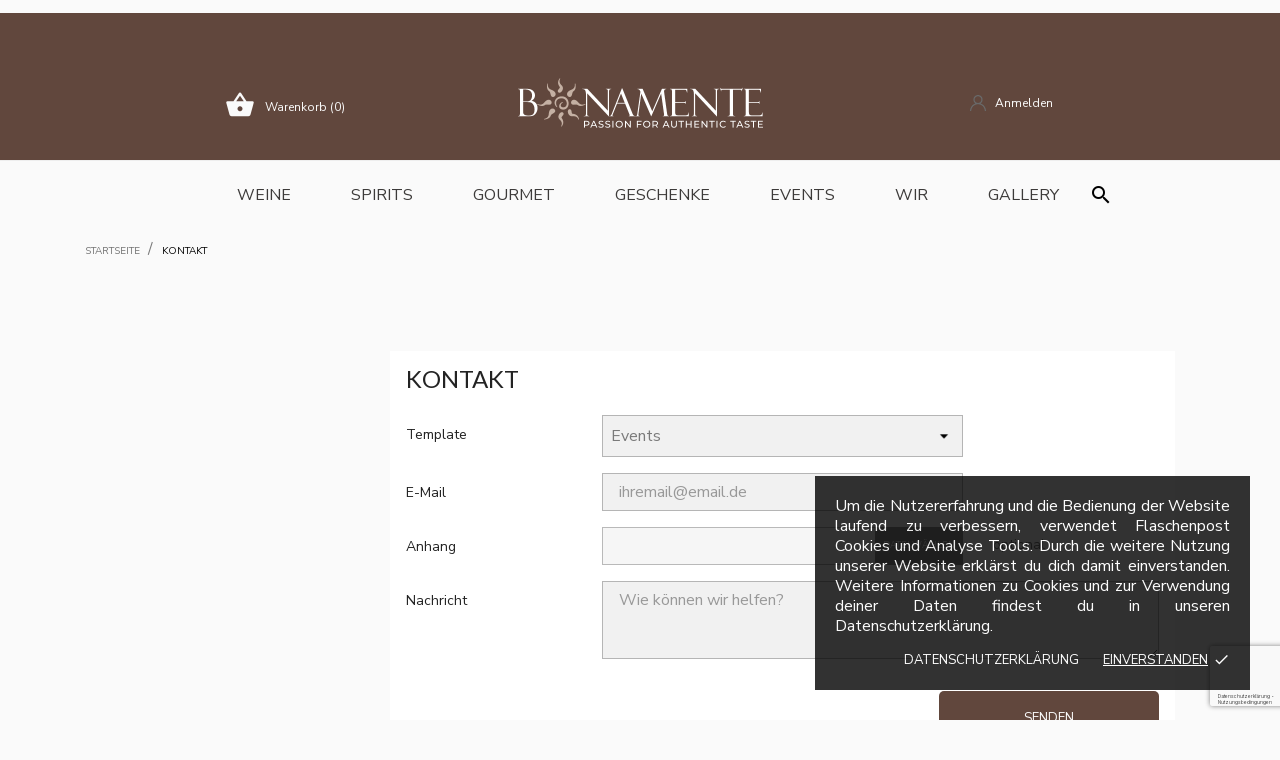

--- FILE ---
content_type: text/html; charset=utf-8
request_url: https://bona-mente.ch/shop/kontakt
body_size: 14707
content:

<!doctype html>
<html lang="de" data-vers="1.7.8.5">

  <head>
    
       


  <meta charset="utf-8">


  <meta http-equiv="x-ua-compatible" content="ie=edge">



  <title>Kontakt</title>
  <meta name="description" content="Nutzen Sie unser Kontaktformular">
  <meta name="keywords" content="">
  <link href="https://fonts.googleapis.com/css2?family=Lora:ital,wght@0,400;0,700;1,400;1,700&family=Montserrat:ital,wght@0,400;0,700;1,400;1,700&display=swap" rel="stylesheet"> 
    


  <meta name="viewport" content="width=device-width, initial-scale=1">



  <link rel="icon" type="image/vnd.microsoft.icon" href="https://bona-mente.ch/shop/img/favicon.ico?1698760939">
  <link rel="shortcut icon" type="image/x-icon" href="https://bona-mente.ch/shop/img/favicon.ico?1698760939">



  <link rel="preload" as="font" href="/shop/themes/ledonia/assets/css/570eb83859dc23dd0eec423a49e147fe.woff2" type="font/woff2" crossorigin>

  <link rel="stylesheet" href="https://bona-mente.ch/shop/themes/ledonia/assets/css/bonamente.css" type="text/css" media="all">
  <link rel="stylesheet" href="https://bona-mente.ch/shop/themes/ledonia/assets/css/theme.css" type="text/css" media="all">
  <link rel="stylesheet" href="https://bona-mente.ch/shop/themes/ledonia/modules/ps_searchbar/ps_searchbar.css" type="text/css" media="all">
  <link rel="stylesheet" href="//fonts.googleapis.com/css?family=Nunito+Sans:200,300,400,600,700,800,900" type="text/css" media="all">
  <link rel="stylesheet" href="//fonts.googleapis.com/css2?family=Lato:wght@300;400;700;900&amp;display=swap" type="text/css" media="all">
  <link rel="stylesheet" href="//fonts.googleapis.com/css?family=Open+Sans:300,400,600,600i,700,800&amp;amp;subset=cyrillic,cyrillic-ext,latin-ext" type="text/css" media="all">
  <link rel="stylesheet" href="https://fonts.googleapis.com/css?family=Lora:700|Montserrat:700" type="text/css" media="all">
  <link rel="stylesheet" href="https://bona-mente.ch/shop/themes/ledonia/modules/an_productattributes/views/css/front.css" type="text/css" media="all">
  <link rel="stylesheet" href="https://bona-mente.ch/shop/modules/ets_abandonedcart/views/css/abancart.css" type="text/css" media="all">
  <link rel="stylesheet" href="https://bona-mente.ch/shop/modules/stfacetedsearch/views/dist/front.css" type="text/css" media="all">
  <link rel="stylesheet" href="https://bona-mente.ch/shop/modules/stfacetedsearch/views/css/nouislider.min.css" type="text/css" media="all">
  <link rel="stylesheet" href="https://bona-mente.ch/shop/modules/stfacetedsearch/views/font/fontello-codes.css" type="text/css" media="all">
  <link rel="stylesheet" href="https://bona-mente.ch/shop/modules/sumuppaymentgateway//views/css/sumup_front.css" type="text/css" media="all">
  <link rel="stylesheet" href="https://bona-mente.ch/shop/js/jquery/ui/themes/base/minified/jquery-ui.min.css" type="text/css" media="all">
  <link rel="stylesheet" href="https://bona-mente.ch/shop/js/jquery/ui/themes/base/minified/jquery.ui.theme.min.css" type="text/css" media="all">
  <link rel="stylesheet" href="https://bona-mente.ch/shop/js/jquery/plugins/growl/jquery.growl.css" type="text/css" media="all">
  <link rel="stylesheet" href="https://bona-mente.ch/shop/themes/ledonia/modules/an_megamenu/views/css/front.css" type="text/css" media="all">
  <link rel="stylesheet" href="https://bona-mente.ch/shop/modules/an_theme/views/css/ba7532027e12d9f0a1e5bb0a5bb0f7e5.css" type="text/css" media="all">
  <link rel="stylesheet" href="https://bona-mente.ch/shop/modules/anscrolltop/views/css/3c547de00b93a462f3fa6bb6bb41163c.css" type="text/css" media="all">
  <link rel="stylesheet" href="https://bona-mente.ch/shop/modules/an_hurry_up/views/css/front.css" type="text/css" media="all">
  <link rel="stylesheet" href="https://bona-mente.ch/shop/themes/ledonia/assets/css/an_logo.css" type="text/css" media="all">
  <link rel="stylesheet" href="https://bona-mente.ch/shop/modules/an_cookie_popup/views/css/front.css" type="text/css" media="all">
  <link rel="stylesheet" href="https://bona-mente.ch/shop/modules/an_cookie_popup/views/css/7cf67a2def04352826be6914e1bb5405.css" type="text/css" media="all">
  <link rel="stylesheet" href="https://bona-mente.ch/shop/modules/an_sizeguide/views/css/front.css" type="text/css" media="all">
  <link rel="stylesheet" href="https://bona-mente.ch/shop/modules/anthemeblocks/views/templates/front/productblocksslider/css/productblocksslider.css" type="text/css" media="all">
  <link rel="stylesheet" href="https://bona-mente.ch/shop/modules/anthemeblocks/views/css/owl.carousel.min.css" type="text/css" media="all">
  <link rel="stylesheet" href="https://bona-mente.ch/shop/modules/anthemeblocks/views/templates/front/homeslider/css/homeslider.css" type="text/css" media="all">
  <link rel="stylesheet" href="https://bona-mente.ch/shop/modules/anthemeblocks/views/templates/front/advantagestype1/css/advantagestype1.css" type="text/css" media="all">
  <link rel="stylesheet" href="https://bona-mente.ch/shop/modules/anthemeblocks/views/css/front.css" type="text/css" media="all">
  <link rel="stylesheet" href="https://bona-mente.ch/shop/modules/an_theme/views/css/sidebarcart.css" type="text/css" media="all">
  <link rel="stylesheet" href="https://bona-mente.ch/shop/modules/an_theme/views/css/owl.carousel.min.css" type="text/css" media="all">
  <link rel="stylesheet" href="https://bona-mente.ch/shop/modules/an_theme/views/css/15e8910f49b2a354039c62df8ce0e8b6.css" type="text/css" media="all">




  

  <script type="text/javascript">
        var ETS_ABANCART_BACKGROUND_COLOR = "#ca0000";
        var ETS_ABANCART_BROWSER_TAB_ENABLED = 1;
        var ETS_ABANCART_CAMPAIGNS = false;
        var ETS_ABANCART_CLOSE_TITLE = "Schlie\u00dfen";
        var ETS_ABANCART_COOKIE_CAMPAIGNS = [];
        var ETS_ABANCART_COPIED_MESSAGE = "Kopiert";
        var ETS_ABANCART_HAS_BROWSER = false;
        var ETS_ABANCART_LINK_AJAX = "https:\/\/bona-mente.ch\/shop\/module\/ets_abandonedcart\/request";
        var ETS_ABANCART_LINK_SHOPPING_CART = "https:\/\/bona-mente.ch\/shop\/meine-einkaufswagen";
        var ETS_ABANCART_PRODUCT_TOTAL = 0;
        var ETS_ABANCART_SUPERSPEED_ENABLED = 0;
        var ETS_ABANCART_TEXT_COLOR = "#fafafa";
        var ETS_AC_LINK_SUBMIT_LEAD_FORM = "https:\/\/bona-mente.ch\/shop\/lead\/";
        var prestashop = {"cart":{"products":[],"totals":{"total":{"type":"total","label":"Gesamt","amount":0,"value":"CHF\u00a00,00"},"total_including_tax":{"type":"total","label":"Gesamt (inkl. MwSt.)","amount":0,"value":"CHF\u00a00,00"},"total_excluding_tax":{"type":"total","label":"Gesamtpreis o. MwSt.","amount":0,"value":"CHF\u00a00,00"}},"subtotals":{"products":{"type":"products","label":"Zwischensumme","amount":0,"value":"CHF\u00a00,00"},"discounts":null,"shipping":{"type":"shipping","label":"Versand","amount":0,"value":""},"tax":{"type":"tax","label":"enthaltene MwSt.","amount":0,"value":"CHF\u00a00,00"}},"products_count":0,"summary_string":"0 Artikel","vouchers":{"allowed":1,"added":[]},"discounts":[],"minimalPurchase":0,"minimalPurchaseRequired":""},"currency":{"id":2,"name":"Schweizer Franken","iso_code":"CHF","iso_code_num":"756","sign":"CHF"},"customer":{"lastname":null,"firstname":null,"email":null,"birthday":null,"newsletter":null,"newsletter_date_add":null,"optin":null,"website":null,"company":null,"siret":null,"ape":null,"is_logged":false,"gender":{"type":null,"name":null},"addresses":[]},"language":{"name":"Deutsch (German)","iso_code":"de","locale":"de-DE","language_code":"de-ch","is_rtl":"0","date_format_lite":"d.m.Y","date_format_full":"d.m.Y H:i:s","id":2},"page":{"title":"","canonical":null,"meta":{"title":"Kontakt","description":"Nutzen Sie unser Kontaktformular","keywords":"","robots":"index"},"page_name":"contact","body_classes":{"lang-de":true,"lang-rtl":false,"country-CH":true,"currency-CHF":true,"layout-left-column":true,"page-contact":true,"tax-display-enabled":true},"admin_notifications":[]},"shop":{"name":"Bonamente GmbH","logo":"https:\/\/bona-mente.ch\/shop\/img\/logo-1674404901.jpg","stores_icon":"https:\/\/bona-mente.ch\/shop\/img\/logo_stores.png","favicon":"https:\/\/bona-mente.ch\/shop\/img\/favicon.ico"},"urls":{"base_url":"https:\/\/bona-mente.ch\/shop\/","current_url":"https:\/\/bona-mente.ch\/shop\/kontakt","shop_domain_url":"https:\/\/bona-mente.ch","img_ps_url":"https:\/\/bona-mente.ch\/shop\/img\/","img_cat_url":"https:\/\/bona-mente.ch\/shop\/img\/c\/","img_lang_url":"https:\/\/bona-mente.ch\/shop\/img\/l\/","img_prod_url":"https:\/\/bona-mente.ch\/shop\/img\/p\/","img_manu_url":"https:\/\/bona-mente.ch\/shop\/img\/m\/","img_sup_url":"https:\/\/bona-mente.ch\/shop\/img\/su\/","img_ship_url":"https:\/\/bona-mente.ch\/shop\/img\/s\/","img_store_url":"https:\/\/bona-mente.ch\/shop\/img\/st\/","img_col_url":"https:\/\/bona-mente.ch\/shop\/img\/co\/","img_url":"https:\/\/bona-mente.ch\/shop\/themes\/ledonia\/assets\/img\/","css_url":"https:\/\/bona-mente.ch\/shop\/themes\/ledonia\/assets\/css\/","js_url":"https:\/\/bona-mente.ch\/shop\/themes\/ledonia\/assets\/js\/","pic_url":"https:\/\/bona-mente.ch\/shop\/upload\/","pages":{"address":"https:\/\/bona-mente.ch\/shop\/adresse","addresses":"https:\/\/bona-mente.ch\/shop\/adressen","authentication":"https:\/\/bona-mente.ch\/shop\/anmeldung","cart":"https:\/\/bona-mente.ch\/shop\/warenkorb","category":"https:\/\/bona-mente.ch\/shop\/index.php?controller=category","cms":"https:\/\/bona-mente.ch\/shop\/index.php?controller=cms","contact":"https:\/\/bona-mente.ch\/shop\/kontakt","discount":"https:\/\/bona-mente.ch\/shop\/Rabatt","guest_tracking":"https:\/\/bona-mente.ch\/shop\/auftragsverfolgung-gast","history":"https:\/\/bona-mente.ch\/shop\/bestellungsverlauf","identity":"https:\/\/bona-mente.ch\/shop\/profil","index":"https:\/\/bona-mente.ch\/shop\/","my_account":"https:\/\/bona-mente.ch\/shop\/mein-Konto","order_confirmation":"https:\/\/bona-mente.ch\/shop\/bestellbestatigung","order_detail":"https:\/\/bona-mente.ch\/shop\/index.php?controller=order-detail","order_follow":"https:\/\/bona-mente.ch\/shop\/bestellverfolgung","order":"https:\/\/bona-mente.ch\/shop\/Bestellung","order_return":"https:\/\/bona-mente.ch\/shop\/index.php?controller=order-return","order_slip":"https:\/\/bona-mente.ch\/shop\/bestellschein","pagenotfound":"https:\/\/bona-mente.ch\/shop\/seite-nicht-gefunden","password":"https:\/\/bona-mente.ch\/shop\/passwort-zuruecksetzen","pdf_invoice":"https:\/\/bona-mente.ch\/shop\/index.php?controller=pdf-invoice","pdf_order_return":"https:\/\/bona-mente.ch\/shop\/index.php?controller=pdf-order-return","pdf_order_slip":"https:\/\/bona-mente.ch\/shop\/index.php?controller=pdf-order-slip","prices_drop":"https:\/\/bona-mente.ch\/shop\/angebote","product":"https:\/\/bona-mente.ch\/shop\/index.php?controller=product","search":"https:\/\/bona-mente.ch\/shop\/suche","sitemap":"https:\/\/bona-mente.ch\/shop\/Sitemap","stores":"https:\/\/bona-mente.ch\/shop\/shops","supplier":"https:\/\/bona-mente.ch\/shop\/lieferant","register":"https:\/\/bona-mente.ch\/shop\/anmeldung?create_account=1","order_login":"https:\/\/bona-mente.ch\/shop\/Bestellung?login=1"},"alternative_langs":[],"theme_assets":"\/shop\/themes\/ledonia\/assets\/","actions":{"logout":"https:\/\/bona-mente.ch\/shop\/?mylogout="},"no_picture_image":{"bySize":{"attributes_default":{"url":"https:\/\/bona-mente.ch\/shop\/img\/p\/de-default-attributes_default.jpg","width":37,"height":50},"small_default":{"url":"https:\/\/bona-mente.ch\/shop\/img\/p\/de-default-small_default.jpg","width":90,"height":120},"slider_photo":{"url":"https:\/\/bona-mente.ch\/shop\/img\/p\/de-default-slider_photo.jpg","width":95,"height":126},"cart_default":{"url":"https:\/\/bona-mente.ch\/shop\/img\/p\/de-default-cart_default.jpg","width":105,"height":140},"menu_default":{"url":"https:\/\/bona-mente.ch\/shop\/img\/p\/de-default-menu_default.jpg","width":180,"height":240},"catalog_small":{"url":"https:\/\/bona-mente.ch\/shop\/img\/p\/de-default-catalog_small.jpg","width":184,"height":245},"home_default":{"url":"https:\/\/bona-mente.ch\/shop\/img\/p\/de-default-home_default.jpg","width":255,"height":340},"medium_default":{"url":"https:\/\/bona-mente.ch\/shop\/img\/p\/de-default-medium_default.jpg","width":452,"height":452},"catalog_large":{"url":"https:\/\/bona-mente.ch\/shop\/img\/p\/de-default-catalog_large.jpg","width":398,"height":531},"large_default":{"url":"https:\/\/bona-mente.ch\/shop\/img\/p\/de-default-large_default.jpg","width":445,"height":595},"full_default":{"url":"https:\/\/bona-mente.ch\/shop\/img\/p\/de-default-full_default.jpg","width":800,"height":1074},"product_zoom":{"url":"https:\/\/bona-mente.ch\/shop\/img\/p\/de-default-product_zoom.jpg","width":1200,"height":1600}},"small":{"url":"https:\/\/bona-mente.ch\/shop\/img\/p\/de-default-attributes_default.jpg","width":37,"height":50},"medium":{"url":"https:\/\/bona-mente.ch\/shop\/img\/p\/de-default-home_default.jpg","width":255,"height":340},"large":{"url":"https:\/\/bona-mente.ch\/shop\/img\/p\/de-default-product_zoom.jpg","width":1200,"height":1600},"legend":""}},"configuration":{"display_taxes_label":true,"display_prices_tax_incl":true,"is_catalog":false,"show_prices":true,"opt_in":{"partner":true},"quantity_discount":{"type":"discount","label":"Rabatt auf St\u00fcckzahl"},"voucher_enabled":1,"return_enabled":0},"field_required":[],"breadcrumb":{"links":[{"title":"Startseite","url":"https:\/\/bona-mente.ch\/shop\/"},{"title":"Kontakt","url":"https:\/\/bona-mente.ch\/shop\/kontakt"}],"count":2},"link":{"protocol_link":"https:\/\/","protocol_content":"https:\/\/"},"time":1768855865,"static_token":"c8a75d84ec883c4102ff7c6ea03f3108","token":"7addfbb00be4810014d9b6ee14e597f8","debug":false};
        var prestashopFacebookAjaxController = "https:\/\/bona-mente.ch\/shop\/module\/ps_facebook\/Ajax";
        var psemailsubscription_subscription = "https:\/\/bona-mente.ch\/shop\/module\/ps_emailsubscription\/subscription";
        var recaptchaKey = "6LfQwPYqAAAAAK_X_vbwP18A5oeqrbfmVg08MCTC";
        var stfacetdsearch = {"with_inputs":"0","tooltips":false,"price_step":0,"weight_step":0,"drop_down":1,"loading_effect":3,"product_list_selector":"","magic":"1","is_mobile_device":false,"sample":{"price":"CHF\u00a012.345.678,12","weight":"12.345.678,12kg"}};
      </script>



  <script>
	var an_productattributes = {
		controller: "https://bona-mente.ch/shop/module/an_productattributes/ajax",
		config: JSON.parse('{\"type_view\":\"None\",\"color_type_view\":\"color\",\"display_add_to_cart\":\"1\",\"display_quantity\":\"0\",\"display_labels\":\"0\",\"product_miniature\":\".js-product-miniature\",\"thumbnail_container\":\".thumbnail-container\",\"price\":\".price\",\"regular_price\":\".regular-price\",\"product_price_and_shipping\":\".product-price-and-shipping\",\"separator\":\" \\/ \",\"background_sold_out\":\"#ffc427\",\"color_sold_out\":\"#ffffff\",\"background_sale\":\"#e53d60\",\"color_sale\":\"#ffffff\",\"display_prices\":\"1\"}'),
		loader: '<div class="anpa-loader js-anpa-loader"><div class="anpa-loader-bg" data-js-loader-bg=""></div><div class="anpa-loader-spinner" data-js-loader-spinner=""><svg xmlns="http://www.w3.org/2000/svg" xmlns:xlink="http://www.w3.org/1999/xlink" style="margin: auto; background-image: none; display: block; shape-rendering: auto; animation-play-state: running; animation-delay: 0s; background-position: initial initial; background-repeat: initial initial;" width="254px" height="254px" viewBox="0 0 100 100" preserveAspectRatio="xMidYMid"><path fill="none" stroke="#1d0e0b" stroke-width="3" stroke-dasharray="42.76482137044271 42.76482137044271" d="M24.3 30C11.4 30 5 43.3 5 50s6.4 20 19.3 20c19.3 0 32.1-40 51.4-40 C88.6 30 95 43.3 95 50s-6.4 20-19.3 20C56.4 70 43.6 30 24.3 30z" stroke-linecap="round" style="transform: scale(0.22); transform-origin: 50px 50px; animation-play-state: running; animation-delay: 0s;"> <animate attributeName="stroke-dashoffset" repeatCount="indefinite" dur="1s" keyTimes="0;1" values="0;256.58892822265625" style="animation-play-state: running; animation-delay: 0s;"></animate></path></svg></div></div>',
	}
</script><script async src="https://www.googletagmanager.com/gtag/js?id=G-9DKXY5K4EY"></script>
<script>
  window.dataLayer = window.dataLayer || [];
  function gtag(){dataLayer.push(arguments);}
  gtag('js', new Date());
  gtag(
    'config',
    'G-9DKXY5K4EY',
    {
      'debug_mode':false
                      }
  );
</script>

 <style type="text/css">
    *, *:before, *:after {
        user-select: none !important; /* supported by Chrome and Opera */
       -webkit-user-select: none !important; /* Safari */
       -khtml-user-select: none !important; /* Konqueror HTML */
       -moz-user-select: none !important; /* Firefox */
       -ms-user-select: none !important; /* Internet Explorer/Edge */

       -webkit-touch-callout:none;
   }

</style>
<script type="text/javascript">
         window.addEventListener('selectstart', function(e) { 
        e.preventDefault(); 
        return false; }); 
         window.addEventListener('dragstart',  function(e) { 
        e.preventDefault(); 
         
        return false; }); 
    </script>
<!-- Google tag (gtag.js) -->
<p>
<script async="" src="https://www.googletagmanager.com/gtag/js?id=G-9DKXY5K4EY"></script>
<script>
  window.dataLayer = window.dataLayer || [];
  function gtag(){dataLayer.push(arguments);}
  gtag('js', new Date());

  gtag('config', 'G-9DKXY5K4EY');
</script>
</p>
<!-- Global site tag (gtag.js) - Google Ads: 10931332129 -->
<p>
<script async="" src="https://www.googletagmanager.com/gtag/js?id=AW-10931332129"></script>
<script>
  window.dataLayer = window.dataLayer || [];
  function gtag(){dataLayer.push(arguments);}
  gtag('js', new Date());

  gtag('config', 'AW-10931332129');
</script>
</p>
<!-- Event snippet for Page view - PS Marketing w/ Google conversion page -->
<p>
<script>
  gtag('event', 'conversion', {
      'send_to': 'AW-10931332129/E_N7CJmhuNIDEKHIu9wo',
      'value': 1.0,
      'currency': 'CHF'
  });
</script>
</p>
<script type="text/javascript">
    const ETS_AC_TRANS = {};
    ETS_AC_TRANS.captchv2_invalid = "Bitte Captcha bestätigen";
</script>
<style>
    .st-range-box .noUi-connect{background-color:#3FB8AF;}.st-range-box .noUi-vertical{height:200px;}.feds_block_title{color:#fafafa;}.feds_block_title{background-color:#61473d;}.feds_block_title{font-size: 15px;}#feds_search_filters #search_filters{margin-bottom:25px;}.feds_overlay_loader{font-size:16px;}.feds_block_title{border-radius:5px;}#search_filters .feds_facet .facet_with_max_height{max-height:320px;}.feds_block_content{font-size:14px;}.feds_block_title{padding-left:8px;}.feds_block_content{padding-left:0px;}.facet_colexp_block{padding-left:10px;}@media only screen and (min-width:768px){.feds_facet_x .feds_dropdown_list{padding-left:10px;}}@media only screen and (max-width:767px){.feds_facet_x .facet_colexp_block{padding-left:10px;}}.facet_title, .feds_dropdown_tri{padding-left:10px;}.feds_active_filters{padding-left:10px;}.feds_block_title{padding-top:10px;}.feds_block_content{padding-top:0px;}.facet_colexp_block{padding-top:10px;}@media only screen and (min-width:768px){.feds_facet_x .feds_dropdown_list{padding-top:10px;}}@media only screen and (max-width:767px){.feds_facet_x .facet_colexp_block{padding-top:10px;}}.facet_title, .feds_dropdown_tri{padding-top:8px;}.feds_active_filters{padding-top:10px;}.feds_block_title{padding-right:8px;}.feds_block_content{padding-right:0px;}.facet_colexp_block{padding-right:10px;}@media only screen and (min-width:768px){.feds_facet_x .feds_dropdown_list{padding-right:10px;}}@media only screen and (max-width:767px){.feds_facet_x .facet_colexp_block{padding-right:10px;}}.facet_title, .feds_dropdown_tri{padding-right:10px;}.feds_active_filters{padding-right:10px;}.feds_block_title{padding-bottom:10px;}.feds_block_content{padding-bottom:0px;}.facet_colexp_block{padding-bottom:10px;}@media only screen and (min-width:768px){.feds_facet_x .feds_dropdown_list{padding-bottom:10px;}}@media only screen and (max-width:767px){.feds_facet_x .facet_colexp_block{padding-bottom:10px;}}.facet_title, .feds_dropdown_tri{padding-bottom:8px;}.feds_active_filters{padding-bottom:10px;}.facet_title, .feds_dropdown_tri{border-left-width:0px;}.facet_colexp_block{border-left-width:0px;}@media only screen and (min-width:768px){.feds_facet_x .feds_dropdown_list{border-left-width:0px;}}@media only screen and (max-width:767px){.feds_facet_x .facet_colexp_block{border-left-width:0px;}}.facet_title, .feds_dropdown_tri{border-top-width:0px;}.facet_colexp_block{border-top-width:0px;}@media only screen and (min-width:768px){.feds_facet_x .feds_dropdown_list{border-top-width:0px;}}@media only screen and (max-width:767px){.feds_facet_x .facet_colexp_block{border-top-width:0px;}}.facet_title, .feds_dropdown_tri{border-right-width:0px;}.facet_colexp_block{border-right-width:0px;}@media only screen and (min-width:768px){.feds_facet_x .feds_dropdown_list{border-right-width:0px;}}@media only screen and (max-width:767px){.feds_facet_x .facet_colexp_block{border-right-width:0px;}}.facet_title, .feds_dropdown_tri{border-bottom-width:1px;}.facet_colexp_block{border-bottom-width:0px;}@media only screen and (min-width:768px){.feds_facet_x .feds_dropdown_list{border-bottom-width:0px;}}@media only screen and (max-width:767px){.feds_facet_x .facet_colexp_block{border-bottom-width:0px;}}.facet_title_text, .feds_dropdown_tri .stfeds_flex_child{font-size: 14px;}.feds_custom-input-box .feds_custom-input-item.feds_custom-input-checkbox,.feds_custom-input-box .feds_custom-input-item.feds_custom-input-radio{border-width:1px;}.feds_active_filters .feds_link:hover, .feds_active_filters .feds_link.active{color:#ca0000;}.feds_active_filters .feds_link{border-width:1px;text-decoration:none;padding:2px 3px;}.feds_active_filters .feds_link{border-color:#3c3a39;}.feds_active_filters .feds_link{border-style:dashed;}.feds_custom-input-box .feds_custom-input-item.feds_custom-input-color{border-width:0px;}.feds_custom-input-box .feds_custom-input-item.feds_custom-input-color{line-height:15px;}.feds_dropdown_list{min-width:260px;}.feds_offcanvas_tri{font-size:16px;}.feds_block_title{font-family:Lora, Tahoma, sans-serif, Arial;font-weight:700;}.feds_block_title{text-transform: capitalize;}.facet_title_text, .feds_dropdown_tri span{font-family:Montserrat, Tahoma, sans-serif, Arial;font-weight:700;}.feds_dropdown_tri .feds_arrow:before{font-weight:700;}.feds_facet_3 .feds_filter_85 .feds_link, .feds_facet_3 .feds_filter_85 .feds_showmore_button{padding-top:2px;padding-bottom:2px;}.feds_facet_3 .feds_filter_86 .feds_link, .feds_facet_3 .feds_filter_86 .feds_showmore_button{padding-top:2px;padding-bottom:2px;}.feds_facet_3 .feds_filter_87 .feds_link, .feds_facet_3 .feds_filter_87 .feds_showmore_button{padding-top:2px;padding-bottom:2px;}.feds_facet_3 .feds_filter_88 .feds_link, .feds_facet_3 .feds_filter_88 .feds_showmore_button{padding-top:2px;padding-bottom:2px;}.feds_facet_3 .feds_filter_89 .feds_link, .feds_facet_3 .feds_filter_89 .feds_showmore_button{padding-top:2px;padding-bottom:2px;}.feds_facet_3 .feds_filter_90 .feds_link, .feds_facet_3 .feds_filter_90 .feds_showmore_button{padding-top:2px;padding-bottom:2px;}.feds_facet_3 .feds_filter_91 .feds_link, .feds_facet_3 .feds_filter_91 .feds_showmore_button{padding-top:2px;padding-bottom:2px;}.feds_facet_3 .feds_filter_92 .feds_link, .feds_facet_3 .feds_filter_92 .feds_showmore_button{padding-top:2px;padding-bottom:2px;}.feds_facet_3 .feds_filter_93 .feds_link, .feds_facet_3 .feds_filter_93 .feds_showmore_button{padding-top:2px;padding-bottom:2px;}.feds_facet_5 .feds_filter_106 .feds_link, .feds_facet_5 .feds_filter_106 .feds_showmore_button{padding-top:2px;padding-bottom:2px;}.feds_facet_5 .feds_filter_107 .feds_link, .feds_facet_5 .feds_filter_107 .feds_showmore_button{padding-top:2px;padding-bottom:2px;}.feds_facet_5 .feds_filter_108 .feds_link, .feds_facet_5 .feds_filter_108 .feds_showmore_button{padding-top:2px;padding-bottom:2px;}.feds_facet_5 .feds_filter_109 .feds_link, .feds_facet_5 .feds_filter_109 .feds_showmore_button{padding-top:2px;padding-bottom:2px;}
</style>
<div class="notification_cookie">
    <div class="notification_cookie-content">
        <p style="text-align: justify;">Um die Nutzererfahrung und die Bedienung der Website laufend zu verbessern, verwendet Flaschenpost Cookies und Analyse Tools. Durch die weitere Nutzung unserer Website erklärst du dich damit einverstanden. Weitere Informationen zu Cookies und zur Verwendung deiner Daten findest du in unseren Datenschutzerklärung.</p>        <div class="notification_cookie-action">
                            <a href="https://bona-mente.ch/shop/de/content/23-datenschutzerklaerung" class="notification_cookie-link">Datenschutzerklärung</a>
                        <span class="notification_cookie-accept">Einverstanden<i class="material-icons">done</i></span>
        </div>
    </div>
</div>
            <script src="https://www.google.com/recaptcha/api.js?render=6Le8w9MjAAAAAJeDcdXqndj14mVffGnvyV4hdbD2"></script>
            <script>
                grecaptcha.ready(function () {
                    grecaptcha.execute("6Le8w9MjAAAAAJeDcdXqndj14mVffGnvyV4hdbD2", {action: "contact"}).then(function (token) {
                        var recaptchaResponse = document.getElementById("captcha-box");
                        recaptchaResponse.value = token;
                        });
                    });
            </script><script src="https://www.google.com/recaptcha/api.js?onload=onloadCallback&render=explicit&hl=de-ch" async defer></script>


    
  </head>

  <body id="contact" class=" lang-de country-ch currency-chf layout-left-column page-contact tax-display-enabled  mCustomScrollbar"   >

    
      <div class="feds_offcanvas feds_show_on_0 feds_show_on_x">
	<div class="feds_offcanvas_background"></div>
	<div id="feds_offcanvas_search_filters" class="feds_offcanvas_content">
				<div class="feds_offcanvas_btn stfeds_flex_container">
			<a href="https://bona-mente.ch/shop/kontakt" title="Reset" class="feds_link stfeds_flex_child">Reset</a>
			<a href="javascript:;" title="Fertig" class="feds_offcanvas_done feds_offcanvas_guan stfeds_flex_child">Fertig</a>
		</div>
	</div>
	<a href="javascript:;" class="feds_offcanvas_times feds_offcanvas_guan" title="Schließen">&times;</a>
</div>
<div id="feds_overlay" class="feds_overlay  feds_overlay_center stfeds_flex_container stfeds_flex_center  feds_overlay_hide  feds_overlay_click "><i class="feds_overlay_loader feds-spin5 feds_animate-spin"></i></div>
    

    <main>
      
              

      <header id="header">
        
           
 <div class="header-banner">
  
</div>



<nav class="header-nav">
  <div class="container">
    <div class="row">
      <div class="hidden-sm-down header-nav-inside vertical-center">
        <div class="col-md-4 col-xs-12 left-nav">
          
        </div>
          
        <div class="col-md-4 right-nav">
          
        </div>
      </div>
      <div class="hidden-md-up text-sm-center mobile">
        <div class="mobile-header">
            <div class="float-xs-left" id="menu-icon">
                <svg
                xmlns="http://www.w3.org/2000/svg"
                xmlns:xlink="http://www.w3.org/1999/xlink"
                width="18px" height="16px">
               <path fill-rule="evenodd"  fill="rgb(0, 0, 0)"
                d="M17.250,8.727 L0.750,8.727 C0.336,8.727 0.000,8.402 0.000,8.000 C0.000,7.598 0.336,7.273 0.750,7.273 L17.250,7.273 C17.664,7.273 18.000,7.598 18.000,8.000 C18.000,8.402 17.664,8.727 17.250,8.727 ZM17.250,1.454 L0.750,1.454 C0.336,1.454 0.000,1.129 0.000,0.727 C0.000,0.326 0.336,-0.000 0.750,-0.000 L17.250,-0.000 C17.664,-0.000 18.000,0.326 18.000,0.727 C18.000,1.129 17.664,1.454 17.250,1.454 ZM0.750,14.545 L17.250,14.545 C17.664,14.545 18.000,14.871 18.000,15.273 C18.000,15.674 17.664,16.000 17.250,16.000 L0.750,16.000 C0.336,16.000 0.000,15.674 0.000,15.273 C0.000,14.871 0.336,14.545 0.750,14.545 Z"/>
               </svg>
            </div>
            <div class="float-xs-right" id="_mobile_cart"></div>
            <div class="top-logo" id="_mobile_logo"></div>
        </div>
        <div class="mobile-header-holder"></div>
        <div class="clearfix"></div>
      </div>
    </div>
  </div>
</nav>



<div class="header-top">
  <div class="container">
    <div class="row vertical-center header-top-wrapper">
      <div class="col-md-3">
        <div id="_desktop_cart">
  <div class="blockcart cart-preview js-sidebar-cart-trigger inactive" data-refresh-url="//bona-mente.ch/shop/module/ps_shoppingcart/ajax">
    <div class="header">
        <a class="blockcart-link" rel="nofollow" href="//bona-mente.ch/shop/warenkorb?action=show">
          <i class="material-icons shopping-cart">&#xE8CB;</i>
          <span class="cart-products-count">Warenkorb (0)</span>
          <span class="hidden-md-up mobile-cart-item-count">0</span>
        </a>
    </div>
    <div class="cart-dropdown js-cart-source hidden-xs-up">
      <div class="cart-dropdown-wrapper">
        <div class="cart-title">
          <p class="h4 text-center">Warenkorb</p>
        </div>
                  <div class="no-items">
            Es gibt keine Artikel mehr in Ihrem Warenkorb
          </div>
              </div>
    </div>

  </div>
</div>

      </div>
      <div class="col-md-6 hidden-sm-down" id="_desktop_logo">
	<a href="https://bona-mente.ch/shop/">
					<img class="logo img-responsive" src="/shop/modules/an_logo/img/cdc83e146495bcfb36bf22399b53e891.png" width="auto" height="auto" alt="Bonamente GmbH">
			</a>
</div>

      <div class="col-md-3">
        <div id="_desktop_user_info">
  <div class="user-info">
          <a
        class="account-signin"
        href="https://bona-mente.ch/shop/mein-Konto"
        title="Anmelden zu Ihrem Kundenbereich"
        rel="nofollow"
      >
        <svg 
        xmlns="http://www.w3.org/2000/svg"
        xmlns:xlink="http://www.w3.org/1999/xlink"
        width="16px" height="16px">
      <path fill-rule="evenodd"  fill="rgb(105, 105, 105)"
        d="M13.657,10.343 C12.785,9.472 11.748,8.827 10.617,8.436 C11.829,7.602 12.625,6.205 12.625,4.625 C12.625,2.075 10.550,0.000 8.000,0.000 C5.450,0.000 3.375,2.075 3.375,4.625 C3.375,6.205 4.171,7.602 5.383,8.436 C4.252,8.827 3.215,9.472 2.343,10.343 C0.832,11.854 0.000,13.863 0.000,16.000 L1.250,16.000 C1.250,12.278 4.278,9.250 8.000,9.250 C11.722,9.250 14.750,12.278 14.750,16.000 L16.000,16.000 C16.000,13.863 15.168,11.854 13.657,10.343 ZM8.000,8.000 C6.139,8.000 4.625,6.486 4.625,4.625 C4.625,2.764 6.139,1.250 8.000,1.250 C9.861,1.250 11.375,2.764 11.375,4.625 C11.375,6.486 9.861,8.000 8.000,8.000 Z"/>
      </svg>
        <span>Anmelden</span>
      </a>
      </div>
</div>

      </div>
    </div>
  </div>
  <div class="amegamenu_mobile-cover"></div>
  <div class="amegamenu_mobile-modal">
    <div id="mobile_top_menu_wrapper" class="row hidden-lg-up" data-level="0">
      <div class="mobile-menu-header">
        <div class="megamenu_mobile-btn-back">
          <svg
            xmlns="http://www.w3.org/2000/svg"
            xmlns:xlink="http://www.w3.org/1999/xlink"
            width="26px" height="12px">
          <path fill-rule="evenodd"  fill="rgb(0, 0, 0)"
            d="M25.969,6.346 C25.969,5.996 25.678,5.713 25.319,5.713 L3.179,5.713 L7.071,1.921 C7.324,1.673 7.324,1.277 7.071,1.029 C6.817,0.782 6.410,0.782 6.156,1.029 L1.159,5.898 C0.905,6.145 0.905,6.542 1.159,6.789 L6.156,11.658 C6.283,11.782 6.447,11.844 6.616,11.844 C6.785,11.844 6.949,11.782 7.076,11.658 C7.330,11.411 7.330,11.014 7.076,10.767 L3.184,6.975 L25.329,6.975 C25.678,6.975 25.969,6.697 25.969,6.346 Z"/>
          </svg>
        </div>
        <div class="megamenu_mobile-btn-close">
          <svg
          xmlns="http://www.w3.org/2000/svg"
          xmlns:xlink="http://www.w3.org/1999/xlink"
          width="16px" height="16px">
          <path fill-rule="evenodd"  fill="rgb(0, 0, 0)"
          d="M16.002,0.726 L15.274,-0.002 L8.000,7.273 L0.725,-0.002 L-0.002,0.726 L7.273,8.000 L-0.002,15.274 L0.725,16.002 L8.000,8.727 L15.274,16.002 L16.002,15.274 L8.727,8.000 L16.002,0.726 Z"/>
          </svg>
        </div>
      </div>
      <div class="js-top-menu mobile" id="_mobile_top_menu"></div>
      <div class="js-top-menu-bottom">
        <div class="mobile-menu-fixed">
                        <div class="mobile-amega-menu">
    
    <div id="mobile-amegamenu">
      <ul class="anav-top anav-mobile">
            <li class="amenu-item mm-3 plex">
         <div class="mobile_item_wrapper ">
        <a href="https://bona-mente.ch/shop/12-weine" class="amenu-link amenu-nolink">          <span>WEINE</span>
                    <span class="mobile-toggle-plus d-flex align-items-center justify-content-center"><i class="caret-down-icon"></i></span>        </a>                        <span class="mobile-toggler">
              <svg 
              xmlns="http://www.w3.org/2000/svg"
              xmlns:xlink="http://www.w3.org/1999/xlink"
              width="5px" height="9px">
              <path fill-rule="evenodd"  fill="rgb(0, 0, 0)"
              d="M4.913,4.292 L0.910,0.090 C0.853,0.030 0.787,-0.000 0.713,-0.000 C0.639,-0.000 0.572,0.030 0.515,0.090 L0.086,0.541 C0.029,0.601 -0.000,0.670 -0.000,0.748 C-0.000,0.827 0.029,0.896 0.086,0.956 L3.462,4.500 L0.086,8.044 C0.029,8.104 -0.000,8.173 -0.000,8.252 C-0.000,8.329 0.029,8.399 0.086,8.459 L0.515,8.910 C0.572,8.970 0.639,9.000 0.713,9.000 C0.787,9.000 0.853,8.970 0.910,8.910 L4.913,4.707 C4.970,4.647 4.999,4.578 4.999,4.500 C4.999,4.422 4.970,4.352 4.913,4.292 Z"/>
              </svg>
            </span>
                    </div>
                <div class="adropdown-mobile" style="background-color: #fafafa;">      
                              <div class="dropdown-content dd-2">
                                          
						<div class="category-item level-1">
							<p class="h5 category-title"><a href="https://bona-mente.ch/shop/79-italienische-weine" title="ITALIEN">ITALIEN</a></p>
							
						</div>
					
						<div class="category-item level-1">
							<p class="h5 category-title"><a href="https://bona-mente.ch/shop/80-franzoesische-weine" title="FRANKREICH">FRANKREICH</a></p>
							
						</div>
					
						<div class="category-item level-1">
							<p class="h5 category-title"><a href="https://bona-mente.ch/shop/92-spanien" title="SPANIEN">SPANIEN</a></p>
							
						</div>
					
                  
                      </div>
                            </div>
              </li>
            <li class="amenu-item mm-13 plex">
         <div class="mobile_item_wrapper ">
        <span class="amenu-link">          <span>SPIRITS</span>
                    <span class="mobile-toggle-plus d-flex align-items-center justify-content-center"><i class="caret-down-icon"></i></span>        </span>                        <span class="mobile-toggler">
              <svg 
              xmlns="http://www.w3.org/2000/svg"
              xmlns:xlink="http://www.w3.org/1999/xlink"
              width="5px" height="9px">
              <path fill-rule="evenodd"  fill="rgb(0, 0, 0)"
              d="M4.913,4.292 L0.910,0.090 C0.853,0.030 0.787,-0.000 0.713,-0.000 C0.639,-0.000 0.572,0.030 0.515,0.090 L0.086,0.541 C0.029,0.601 -0.000,0.670 -0.000,0.748 C-0.000,0.827 0.029,0.896 0.086,0.956 L3.462,4.500 L0.086,8.044 C0.029,8.104 -0.000,8.173 -0.000,8.252 C-0.000,8.329 0.029,8.399 0.086,8.459 L0.515,8.910 C0.572,8.970 0.639,9.000 0.713,9.000 C0.787,9.000 0.853,8.970 0.910,8.910 L4.913,4.707 C4.970,4.647 4.999,4.578 4.999,4.500 C4.999,4.422 4.970,4.352 4.913,4.292 Z"/>
              </svg>
            </span>
                    </div>
                <div class="adropdown-mobile" style="background-color: #FFFFFF;">      
                              <div class="dropdown-content dd-18">
                                          
						<div class="category-item level-1">
							<p class="h5 category-title"><a href="https://bona-mente.ch/shop/69-gin" title="GIN">GIN</a></p>
							
						</div>
					
						<div class="category-item level-1">
							<p class="h5 category-title"><a href="https://bona-mente.ch/shop/76-portwein" title="PORTWEIN">PORTWEIN</a></p>
							
						</div>
					
						<div class="category-item level-1">
							<p class="h5 category-title"><a href="https://bona-mente.ch/shop/56-whisky" title="WHISKY">WHISKY</a></p>
							
						</div>
					
                  
                      </div>
                            </div>
              </li>
            <li class="amenu-item mm-15 plex">
         <div class="mobile_item_wrapper ">
        <span class="amenu-link">          <span>GOURMET</span>
                    <span class="mobile-toggle-plus d-flex align-items-center justify-content-center"><i class="caret-down-icon"></i></span>        </span>                        <span class="mobile-toggler">
              <svg 
              xmlns="http://www.w3.org/2000/svg"
              xmlns:xlink="http://www.w3.org/1999/xlink"
              width="5px" height="9px">
              <path fill-rule="evenodd"  fill="rgb(0, 0, 0)"
              d="M4.913,4.292 L0.910,0.090 C0.853,0.030 0.787,-0.000 0.713,-0.000 C0.639,-0.000 0.572,0.030 0.515,0.090 L0.086,0.541 C0.029,0.601 -0.000,0.670 -0.000,0.748 C-0.000,0.827 0.029,0.896 0.086,0.956 L3.462,4.500 L0.086,8.044 C0.029,8.104 -0.000,8.173 -0.000,8.252 C-0.000,8.329 0.029,8.399 0.086,8.459 L0.515,8.910 C0.572,8.970 0.639,9.000 0.713,9.000 C0.787,9.000 0.853,8.970 0.910,8.910 L4.913,4.707 C4.970,4.647 4.999,4.578 4.999,4.500 C4.999,4.422 4.970,4.352 4.913,4.292 Z"/>
              </svg>
            </span>
                    </div>
                <div class="adropdown-mobile" >      
                              <div class="dropdown-content dd-34">
                                          
						<div class="category-item level-1">
							<p class="h5 category-title"><a href="https://bona-mente.ch/shop/50-aceto-balsamico" title="ACETO BALSAMICO">ACETO BALSAMICO</a></p>
							
						</div>
					
						<div class="category-item level-1">
							<p class="h5 category-title"><a href="https://bona-mente.ch/shop/11-olivenoel" title="OLIVENÖL">OLIVENÖL</a></p>
							
						</div>
					
						<div class="category-item level-1">
							<p class="h5 category-title"><a href="https://bona-mente.ch/shop/44-antipasti" title="ANTIPASTI">ANTIPASTI</a></p>
							
						</div>
					
						<div class="category-item level-1">
							<p class="h5 category-title"><a href="https://bona-mente.ch/shop/90-honig-marmelade" title="HONIG & MARMELADE">HONIG & MARMELADE</a></p>
							
						</div>
					
						<div class="category-item level-1">
							<p class="h5 category-title"><a href="https://bona-mente.ch/shop/10-gebaeck" title="GEBÄCK">GEBÄCK</a></p>
							
						</div>
					
						<div class="category-item level-1">
							<p class="h5 category-title"><a href="https://bona-mente.ch/shop/41-pastariso" title="PASTA/RISO">PASTA/RISO</a></p>
							
						</div>
					
                  
                      </div>
                            </div>
              </li>
            <li class="amenu-item mm-9 plex">
         <div class="mobile_item_wrapper ">
        <span class="amenu-link">          <span>GESCHENKE</span>
                    <span class="mobile-toggle-plus d-flex align-items-center justify-content-center"><i class="caret-down-icon"></i></span>        </span>                        <span class="mobile-toggler">
              <svg 
              xmlns="http://www.w3.org/2000/svg"
              xmlns:xlink="http://www.w3.org/1999/xlink"
              width="5px" height="9px">
              <path fill-rule="evenodd"  fill="rgb(0, 0, 0)"
              d="M4.913,4.292 L0.910,0.090 C0.853,0.030 0.787,-0.000 0.713,-0.000 C0.639,-0.000 0.572,0.030 0.515,0.090 L0.086,0.541 C0.029,0.601 -0.000,0.670 -0.000,0.748 C-0.000,0.827 0.029,0.896 0.086,0.956 L3.462,4.500 L0.086,8.044 C0.029,8.104 -0.000,8.173 -0.000,8.252 C-0.000,8.329 0.029,8.399 0.086,8.459 L0.515,8.910 C0.572,8.970 0.639,9.000 0.713,9.000 C0.787,9.000 0.853,8.970 0.910,8.910 L4.913,4.707 C4.970,4.647 4.999,4.578 4.999,4.500 C4.999,4.422 4.970,4.352 4.913,4.292 Z"/>
              </svg>
            </span>
                    </div>
                <div class="adropdown-mobile" >      
                              <div class="dropdown-content dd-15">
                                          
						<div class="category-item level-1">
							<p class="h5 category-title"><a href="https://bona-mente.ch/shop/49-gourmet-set" title="GOURMET-SET">GOURMET-SET</a></p>
							
						</div>
					
						<div class="category-item level-1">
							<p class="h5 category-title"><a href="https://bona-mente.ch/shop/40-verpackungen" title="VERPACKUNGEN">VERPACKUNGEN</a></p>
							
						</div>
					
						<div class="category-item level-1">
							<p class="h5 category-title"><a href="https://bona-mente.ch/shop/51-wunschkarten" title="WUNSCHKARTEN">WUNSCHKARTEN</a></p>
							
						</div>
					
                  
                      </div>
                            </div>
              </li>
            <li class="amenu-item mm-8 plex">
         <div class="mobile_item_wrapper ">
        <span class="amenu-link">          <span>EVENTS</span>
                    <span class="mobile-toggle-plus d-flex align-items-center justify-content-center"><i class="caret-down-icon"></i></span>        </span>                        <span class="mobile-toggler">
              <svg 
              xmlns="http://www.w3.org/2000/svg"
              xmlns:xlink="http://www.w3.org/1999/xlink"
              width="5px" height="9px">
              <path fill-rule="evenodd"  fill="rgb(0, 0, 0)"
              d="M4.913,4.292 L0.910,0.090 C0.853,0.030 0.787,-0.000 0.713,-0.000 C0.639,-0.000 0.572,0.030 0.515,0.090 L0.086,0.541 C0.029,0.601 -0.000,0.670 -0.000,0.748 C-0.000,0.827 0.029,0.896 0.086,0.956 L3.462,4.500 L0.086,8.044 C0.029,8.104 -0.000,8.173 -0.000,8.252 C-0.000,8.329 0.029,8.399 0.086,8.459 L0.515,8.910 C0.572,8.970 0.639,9.000 0.713,9.000 C0.787,9.000 0.853,8.970 0.910,8.910 L4.913,4.707 C4.970,4.647 4.999,4.578 4.999,4.500 C4.999,4.422 4.970,4.352 4.913,4.292 Z"/>
              </svg>
            </span>
                    </div>
                <div class="adropdown-mobile" >      
                              <div class="dropdown-content dd-23">
                                        <div class="html-item typo">
                <h5><a href="https://bona-mente.ch/shop/content/19-weinmesse-mittelland">WEINMESSEN</a></h5>
              </div>
                                    </div>
                                        <div class="dropdown-content dd-20">
                                        <div class="html-item typo">
                <h5><a href="https://bona-mente.ch/shop/content/25-Verkostungen">VERKOSTUNGEN</a></h5>
              </div>
                                    </div>
                                        <div class="dropdown-content dd-33">
                                          
						<div class="category-item level-1">
							<p class="h5 category-title"><a href="https://bona-mente.ch/shop/62-apero-service" title="Apéro Service">Apéro Service</a></p>
							
						</div>
					
                  
                      </div>
                            </div>
              </li>
            <li class="amenu-item mm-5 plex">
         <div class="mobile_item_wrapper ">
        <span class="amenu-link">          <span>WIR</span>
                    <span class="mobile-toggle-plus d-flex align-items-center justify-content-center"><i class="caret-down-icon"></i></span>        </span>                        <span class="mobile-toggler">
              <svg 
              xmlns="http://www.w3.org/2000/svg"
              xmlns:xlink="http://www.w3.org/1999/xlink"
              width="5px" height="9px">
              <path fill-rule="evenodd"  fill="rgb(0, 0, 0)"
              d="M4.913,4.292 L0.910,0.090 C0.853,0.030 0.787,-0.000 0.713,-0.000 C0.639,-0.000 0.572,0.030 0.515,0.090 L0.086,0.541 C0.029,0.601 -0.000,0.670 -0.000,0.748 C-0.000,0.827 0.029,0.896 0.086,0.956 L3.462,4.500 L0.086,8.044 C0.029,8.104 -0.000,8.173 -0.000,8.252 C-0.000,8.329 0.029,8.399 0.086,8.459 L0.515,8.910 C0.572,8.970 0.639,9.000 0.713,9.000 C0.787,9.000 0.853,8.970 0.910,8.910 L4.913,4.707 C4.970,4.647 4.999,4.578 4.999,4.500 C4.999,4.422 4.970,4.352 4.913,4.292 Z"/>
              </svg>
            </span>
                    </div>
                <div class="adropdown-mobile" style="background-color: #fafafa;">      
                              <div class="dropdown-content dd-9">
                                        <div class="html-item typo">
                <h5><a href="https://bona-mente.ch/shop/content/6-unsere-mission">BONAMENTE</a></h5>
              </div>
                                    </div>
                                        <div class="dropdown-content dd-10">
                                        <div class="html-item typo">
                <h5><a href="https://bona-mente.ch/shop/content/14-unsere-services">SERVICES</a></h5>
              </div>
                                    </div>
                                        <div class="dropdown-content dd-11">
                                        <div class="html-item typo">
                <h5><a href="https://bona-mente.ch/shop/content/17-gastrohandel">GASTRO/HANDEL</a></h5>
              </div>
                                    </div>
                            </div>
              </li>
            <li class="amenu-item mm-14 ">
         <div class=" mobile-item-nodropdown">
        <a href="https://www.instagram.com/bonamente_vinothek/?__coig_restricted=1" class="amenu-link amenu-nolink">          <span>GALLERY</span>
                            </a>                    </div>
              </li>
            </ul>
    </div>
    </div>
        


          <div id="_mobile_an_wishlist-nav"></div>
          <div  id="_mobile_clientservice"></div>
          <div class="mobile-lang-and-cur">
            <div id="_mobile_currency_selector"></div>
            <div id="_mobile_language_selector"></div>
            <div  id="_mobile_user_info"></div>
          </div>
        </div>
      </div>
    </div>
  </div> 
  <div class="anmegamenu-fullwidth">
  <div class="container"><div class="amega-menu hidden-sm-down">
<div id="amegamenu" class="">
  <div class="fixed-menu-container container">
  <div class="col-md-6 hidden-sm-down" id="_desktop_logo">
	<a href="https://bona-mente.ch/shop/">
					<img class="logo img-responsive" src="/shop/modules/an_logo/img/cdc83e146495bcfb36bf22399b53e891.png" width="auto" height="auto" alt="Bonamente GmbH">
			</a>
</div>
  <ul class="anav-top">
    <li class="amenu-item mm-3 plex">
    <a href="https://bona-mente.ch/shop/12-weine" class="amenu-link">      WEINE
          </a>
        <span class="mobile-toggle-plus"><i class="caret-down-icon"></i></span>
    <div class="adropdown adropdown-1" style="background-color: #fafafa;">
      
      <div class="dropdown-bgimage" ></div>
      
           
            <div class="dropdown-content acontent-1 dd-2">
		                            <div class="categories-grid">
                      	
						<div class="category-item level-1">
							<p class="h5 category-title"><a href="https://bona-mente.ch/shop/79-italienische-weine" title="ITALIEN">ITALIEN</a></p>
							
						</div>
					
						<div class="category-item level-1">
							<p class="h5 category-title"><a href="https://bona-mente.ch/shop/80-franzoesische-weine" title="FRANKREICH">FRANKREICH</a></p>
							
						</div>
					
						<div class="category-item level-1">
							<p class="h5 category-title"><a href="https://bona-mente.ch/shop/92-spanien" title="SPANIEN">SPANIEN</a></p>
							
						</div>
					
          </div>
          
              </div>
                </div>
      </li>
    <li class="amenu-item mm-13 plex">
    <span class="amenu-link">      SPIRITS
          </span>
        <span class="mobile-toggle-plus"><i class="caret-down-icon"></i></span>
    <div class="adropdown adropdown-1" style="background-color: #FFFFFF;">
      
      <div class="dropdown-bgimage" ></div>
      
           
            <div class="dropdown-content acontent-1 dd-18">
		                            <div class="categories-grid">
                      	
						<div class="category-item level-1">
							<p class="h5 category-title"><a href="https://bona-mente.ch/shop/69-gin" title="GIN">GIN</a></p>
							
						</div>
					
						<div class="category-item level-1">
							<p class="h5 category-title"><a href="https://bona-mente.ch/shop/76-portwein" title="PORTWEIN">PORTWEIN</a></p>
							
						</div>
					
						<div class="category-item level-1">
							<p class="h5 category-title"><a href="https://bona-mente.ch/shop/56-whisky" title="WHISKY">WHISKY</a></p>
							
						</div>
					
          </div>
          
              </div>
                </div>
      </li>
    <li class="amenu-item mm-15 plex">
    <span class="amenu-link">      GOURMET
          </span>
        <span class="mobile-toggle-plus"><i class="caret-down-icon"></i></span>
    <div class="adropdown adropdown-1" >
      
      <div class="dropdown-bgimage" ></div>
      
           
            <div class="dropdown-content acontent-1 dd-34">
		                            <div class="categories-grid">
                      	
						<div class="category-item level-1">
							<p class="h5 category-title"><a href="https://bona-mente.ch/shop/50-aceto-balsamico" title="ACETO BALSAMICO">ACETO BALSAMICO</a></p>
							
						</div>
					
						<div class="category-item level-1">
							<p class="h5 category-title"><a href="https://bona-mente.ch/shop/11-olivenoel" title="OLIVENÖL">OLIVENÖL</a></p>
							
						</div>
					
						<div class="category-item level-1">
							<p class="h5 category-title"><a href="https://bona-mente.ch/shop/44-antipasti" title="ANTIPASTI">ANTIPASTI</a></p>
							
						</div>
					
						<div class="category-item level-1">
							<p class="h5 category-title"><a href="https://bona-mente.ch/shop/90-honig-marmelade" title="HONIG & MARMELADE">HONIG & MARMELADE</a></p>
							
						</div>
					
						<div class="category-item level-1">
							<p class="h5 category-title"><a href="https://bona-mente.ch/shop/10-gebaeck" title="GEBÄCK">GEBÄCK</a></p>
							
						</div>
					
						<div class="category-item level-1">
							<p class="h5 category-title"><a href="https://bona-mente.ch/shop/41-pastariso" title="PASTA/RISO">PASTA/RISO</a></p>
							
						</div>
					
          </div>
          
              </div>
                </div>
      </li>
    <li class="amenu-item mm-9 plex">
    <span class="amenu-link">      GESCHENKE
          </span>
        <span class="mobile-toggle-plus"><i class="caret-down-icon"></i></span>
    <div class="adropdown adropdown-1" >
      
      <div class="dropdown-bgimage" ></div>
      
           
            <div class="dropdown-content acontent-1 dd-15">
		                            <div class="categories-grid">
                      	
						<div class="category-item level-1">
							<p class="h5 category-title"><a href="https://bona-mente.ch/shop/49-gourmet-set" title="GOURMET-SET">GOURMET-SET</a></p>
							
						</div>
					
						<div class="category-item level-1">
							<p class="h5 category-title"><a href="https://bona-mente.ch/shop/40-verpackungen" title="VERPACKUNGEN">VERPACKUNGEN</a></p>
							
						</div>
					
						<div class="category-item level-1">
							<p class="h5 category-title"><a href="https://bona-mente.ch/shop/51-wunschkarten" title="WUNSCHKARTEN">WUNSCHKARTEN</a></p>
							
						</div>
					
          </div>
          
              </div>
                </div>
      </li>
    <li class="amenu-item mm-8 plex">
    <span class="amenu-link">      EVENTS
          </span>
        <span class="mobile-toggle-plus"><i class="caret-down-icon"></i></span>
    <div class="adropdown adropdown-1" >
      
      <div class="dropdown-bgimage" ></div>
      
           
            <div class="dropdown-content acontent-1 dd-23">
		        
                    <div class="html-item typo">
           
          <div class="dropdown-bgimage" ></div>
            <h5><a href="https://bona-mente.ch/shop/content/19-weinmesse-mittelland">WEINMESSEN</a></h5>
          </div>
                        </div>
                 
            <div class="dropdown-content acontent-1 dd-20">
		        
                    <div class="html-item typo">
           
          <div class="dropdown-bgimage" ></div>
            <h5><a href="https://bona-mente.ch/shop/content/25-Verkostungen">VERKOSTUNGEN</a></h5>
          </div>
                        </div>
                 
            <div class="dropdown-content acontent-1 dd-33">
		                            <div class="categories-grid">
                      	
						<div class="category-item level-1">
							<p class="h5 category-title"><a href="https://bona-mente.ch/shop/62-apero-service" title="Apéro Service">Apéro Service</a></p>
							
						</div>
					
          </div>
          
              </div>
                </div>
      </li>
    <li class="amenu-item mm-5 plex">
    <span class="amenu-link">      WIR
          </span>
        <span class="mobile-toggle-plus"><i class="caret-down-icon"></i></span>
    <div class="adropdown adropdown-1" style="background-color: #fafafa;">
      
      <div class="dropdown-bgimage" ></div>
      
           
            <div class="dropdown-content acontent-1 dd-9">
		        
                    <div class="html-item typo">
           
          <div class="dropdown-bgimage" ></div>
            <h5><a href="https://bona-mente.ch/shop/content/6-unsere-mission">BONAMENTE</a></h5>
          </div>
                        </div>
                 
            <div class="dropdown-content acontent-1 dd-10">
		        
                    <div class="html-item typo">
           
          <div class="dropdown-bgimage" ></div>
            <h5><a href="https://bona-mente.ch/shop/content/14-unsere-services">SERVICES</a></h5>
          </div>
                        </div>
                 
            <div class="dropdown-content acontent-1 dd-11">
		        
                    <div class="html-item typo">
           
          <div class="dropdown-bgimage" ></div>
            <h5><a href="https://bona-mente.ch/shop/content/17-gastrohandel">GASTRO/HANDEL</a></h5>
          </div>
                        </div>
                </div>
      </li>
    <li class="amenu-item mm-14 ">
    <a href="https://www.instagram.com/bonamente_vinothek/?__coig_restricted=1" class="amenu-link">      GALLERY
          </a>
      </li>
    <button class="btn-search-open" data-status="search-target"><i class="material-icons search" data-status="search-target">&#xE8B6;</i></button>
  </ul>
  <div class="col-md-2 fixed-menu-right">
    
    <div id="_fixed_cart" class="hidden-md-down">
        <a class="blockcart-link" rel="nofollow" href="https://bona-mente.ch/shop/warenkorb">
          <i class="material-icons shopping-cart">&#xE8CB;</i>
          <span class="fixed-cart-products-count">Warenkorb (0)</span>
        </a>
    </div>
  </div>
  
 </div>
</div>
</div>
<!-- Block search module TOP -->
<div id="search_widget" class="search-widget" data-search-controller-url="//bona-mente.ch/shop/suche">
	<form method="get" action="//bona-mente.ch/shop/suche">
		<input type="hidden" name="controller" value="search">
		<input type="text" name="s" value="" data-status="search-target" placeholder="Katalog durchsuchen" aria-label="Suche">
		<button type="submit">
			<svg 
			xmlns="http://www.w3.org/2000/svg"
			xmlns:xlink="http://www.w3.org/1999/xlink"
			width="16px" height="16px">
			<path fill-rule="evenodd"  fill="rgb(0, 0, 0)"
			d="M15.779,14.840 L11.939,11.000 C12.891,9.839 13.464,8.352 13.464,6.732 C13.464,3.016 10.449,0.000 6.732,0.000 C3.012,0.000 -0.000,3.016 -0.000,6.732 C-0.000,10.449 3.012,13.464 6.732,13.464 C8.352,13.464 9.836,12.894 10.996,11.942 L14.837,15.779 C15.098,16.040 15.518,16.040 15.779,15.779 C16.040,15.521 16.040,15.098 15.779,14.840 ZM6.732,12.124 C3.756,12.124 1.337,9.705 1.337,6.732 C1.337,3.759 3.756,1.337 6.732,1.337 C9.705,1.337 12.128,3.759 12.128,6.732 C12.128,9.705 9.705,12.124 6.732,12.124 Z"/>
			</svg>
      <span class="hidden-xl-down">Suche</span>
		</button>
	</form>
</div>
<!-- /Block search module TOP -->
</div>
</div>
</div>
</div>
        
      </header>

      
        
<aside id="notifications">
  <div class="container">
    
    
    
      </div>
</aside>
      

      <div class="breadcrumb-wrapper">
        
          <div class="container">
  <nav data-depth="2" class="breadcrumb">
    <ol itemscope itemtype="http://schema.org/BreadcrumbList">
              
          <li itemprop="itemListElement" itemscope itemtype="http://schema.org/ListItem">
            <a itemprop="item" href="https://bona-mente.ch/shop/">
              <span itemprop="name">Startseite</span>
            </a>
            <meta itemprop="position" content="1">
          </li>
        
              
          <li itemprop="itemListElement" itemscope itemtype="http://schema.org/ListItem">
            <a itemprop="item" href="https://bona-mente.ch/shop/kontakt">
              <span itemprop="name">Kontakt</span>
            </a>
            <meta itemprop="position" content="2">
          </li>
        
          </ol>
  </nav>
</div>
        
      </div>
      <section id="wrapper">
                
        <div class="container">
          <div  class="row"   >
            
  <div id="left-column" class="col-xs-12 col-sm-12 col-md-4 col-lg-3">
    
  </div>


            
  <div id="content-wrapper" class="left-column col-xs-12 col-md-8 col-lg-9">
    
    

  <section id="main">

    

    
      <section id="content" class="page-content card card-block">
        
        
  <section class="contact-form">
  <form action="https://bona-mente.ch/shop/kontakt" method="post" enctype="multipart/form-data">

    
          <section class="form-fields">

        <div class="form-group row">
          <div class="col-md-9 col-md-offset-3">
            <h3>Kontakt</h3>
          </div>
        </div>

        <div class="form-group row">
          <label class="col-md-3 form-control-label">Template</label>
          <div class="col-md-6">
            <select name="id_contact" class="form-control form-control-select">
                              <option value="3">Events</option>
                              <option value="2">Kundenservice</option>
                          </select>
          </div>
        </div>

        <div class="form-group row">
          <label class="col-md-3 form-control-label">E-Mail</label>
          <div class="col-md-6">
            <input
              class="form-control"
              name="from"
              type="email"
              value=""
              placeholder="ihremail@email.de"
            >
          </div>
        </div>

        
                  <div class="form-group row">
            <label class="col-md-3 form-control-label">Anhang</label>
            <div class="col-md-6">
              <input type="file" name="fileUpload" class="filestyle" data-buttonText="Datei wählen">
            </div>
            <span class="col-md-3 form-control-comment">
              optional
            </span>
          </div>
        
        <div class="form-group row">
          <label class="col-md-3 form-control-label">Nachricht</label>
          <div class="col-md-9">
            <textarea
              class="form-control"
              name="message"
              placeholder="Wie können wir helfen?"
              rows="3"
            ></textarea>
          </div>
        </div>

                  <div class="form-group row">
            <div class="offset-md-3 gdpr-contacts">
              
            </div>
          </div>
        
      </section>

      <footer class="form-footer text-sm-right">
        <style>
          input[name=url] {
            display: none !important;
          }
        </style>
        <input type="text" name="url" value=""/>
        <input type="hidden" name="token" value="d797bef908e52c3b461f60638e081277" />
        <input class="btn btn-primary" type="submit" name="submitMessage" value="Senden">
      </footer>
    
  </form>
</section>


      </section>
    

    
      <footer class="page-footer">
        
          <!-- Footer content -->
        
      </footer>
    

  </section>


    
  </div>


            
          </div>
        </div>
        
      </section>
      <footer id="footer">
                
           <div class="container">
  <div class="row">
    
      <div class="advantages-box" >
  <div class="advantages-type-1  advantages-type-1-center">
    <div class="additional-text-type-1 ">
    <h2 class="additional-text-type-1-title">WARUM BONAMENTE</h2>
      
    </div>
          	<div class="advantages-type-1-item ">
				<img class="advantages-type-1-img" src="/shop/modules/anthemeblocks/images/65b5236a74745_2.jpg" width="auto" height="auto" alt="PROFESSIONELLE BERATUNG" />
				<div class="advantages-type-1-desc">
			<h2 class="advantages-type-1-title">PROFESSIONELLE BERATUNG</h2>
			<p>Telefon: <a href="tel:+41768340037">+41 76 834 00 37</a><br />E-Mail: <a href="mailto:team@bona-mente.ch">team@bona-mente.ch</a></p>
		</div>
	</div>
	

          	<div class="advantages-type-1-item ">
				<img class="advantages-type-1-img" src="/shop/modules/anthemeblocks/images/65b5209a721e4_2.jpg" width="auto" height="auto" alt="KOSTENLOSE LIEFERUNG" />
				<div class="advantages-type-1-desc">
			<h2 class="advantages-type-1-title">KOSTENLOSE LIEFERUNG</h2>
			<p>Wir liefern <span style="text-decoration: underline;"><strong>ab CHF 100.00</strong></span> kostenlos</p>
		</div>
	</div>
	

          	<div class="advantages-type-1-item ">
				<img class="advantages-type-1-img" src="/shop/modules/anthemeblocks/images/65b523d163a33_2.jpg" width="auto" height="auto" alt="SICHERE ZAHLUNG" />
				<div class="advantages-type-1-desc">
			<h2 class="advantages-type-1-title">SICHERE ZAHLUNG</h2>
			<p>dank TWINT und Sumup</p>
		</div>
	</div>
	

      </div>
</div>

 
  <div class="block_newsletter">
     <div class="container">
       <div class="newsletter-content">
        <h2 id="block-newsletter-label">Newsletter</h2>
                  <p>Abonnieren Sie unseren Newsletter und erhalten Sie spannende Weingeschichten, Neuigkeiten und Angebote.</p>
                  <form action="https://bona-mente.ch/shop/#footer" method="post">

           <div class="input-wrapper">
             <input
               name="email"
               type="text"
               value=""
               placeholder="Ihre E-Mail-Adresse"
               aria-labelledby="block-newsletter-label"
             >
             <button class="btn-primary" name="submitNewsletter" type="submit">
              Subscribe
             </button>
           </div>
           <input type="hidden" name="action" value="0">
                                             <div class="gdpr-newsletter">
                 
                  </div>
                        </form>
       </div>
     </div>
 </div>
 
 
    
		
  </div>
</div>
<div class="footer-container">
  <div class="container">
    <div class="row">
      
        <div class="col-lg-8 col-md-8 links">
  <div class="row">
      <div class="col-md-6 wrapper">
      <p class="h3 hidden-sm-down">Unternehmen</p>
            <div class="title clearfix hidden-md-up" data-target="#footer_sub_menu_91197" data-toggle="collapse">
        <span class="h3">Unternehmen</span>
        <span class="float-xs-right">
          <span class="navbar-toggler collapse-icons">
            <i class="material-icons add">&#xE313;</i>
            <i class="material-icons remove">&#xE316;</i>
          </span>
        </span>
      </div>
      <ul id="footer_sub_menu_91197" class="collapse">
                  <li>
            <a
                id="link-cms-page-3-2"
                class="cms-page-link"
                href="https://bona-mente.ch/shop/content/3-agb"
                title="AGB"
                            >
              AGB
            </a>
          </li>
                  <li>
            <a
                id="link-cms-page-23-2"
                class="cms-page-link"
                href="https://bona-mente.ch/shop/content/23-datenschutzerklaerung"
                title=""
                            >
              Datenschutzerklärung
            </a>
          </li>
                  <li>
            <a
                id="link-static-page-contact-2"
                class="cms-page-link"
                href="https://bona-mente.ch/shop/kontakt"
                title="Nutzen Sie unser Kontaktformular"
                            >
              Kontakt
            </a>
          </li>
              </ul>
    </div>
      <div class="col-md-6 wrapper">
      <p class="h3 hidden-sm-down">Aktuell</p>
            <div class="title clearfix hidden-md-up" data-target="#footer_sub_menu_78866" data-toggle="collapse">
        <span class="h3">Aktuell</span>
        <span class="float-xs-right">
          <span class="navbar-toggler collapse-icons">
            <i class="material-icons add">&#xE313;</i>
            <i class="material-icons remove">&#xE316;</i>
          </span>
        </span>
      </div>
      <ul id="footer_sub_menu_78866" class="collapse">
                  <li>
            <a
                id="link-cms-page-14-8"
                class="cms-page-link"
                href="https://bona-mente.ch/shop/content/14-unsere-services"
                title="Import &amp; Handel mit Italienischen Weinen und Spezialitäten, Organisation von Degustationen, Schulungen für private Gruppen, Geschenkkörbe, Kompetente Beratung"
                            >
              Unsere Services
            </a>
          </li>
                  <li>
            <a
                id="link-static-page-my-account-8"
                class="cms-page-link"
                href="https://bona-mente.ch/shop/mein-Konto"
                title=""
                            >
              Ihr Kundenbereich
            </a>
          </li>
                  <li>
            <a
                id="link-static-page-sitemap-8"
                class="cms-page-link"
                href="https://bona-mente.ch/shop/Sitemap"
                title="Wissen Sie nicht weiter? Vielleicht finden Sie es hier"
                            >
              Sitemap
            </a>
          </li>
              </ul>
    </div>
    </div>
</div>
<div id="scrolltopbtn">
	<img id="an_scrolltop-img" src="/shop/modules/anscrolltop/img/94ee884472309bf64c66586170bce584.svg" class="an_scrolltop-svg invisible" data-color="#fafafa" data-width="25" />
</div>
  <div class="block-social col-md-4">
    <p class="h4 block-social-title">Shop-Einstellungen</p>
    <ul>
              <li class="facebook">
          <a href="https://www.facebook.com/search/top?q=bonamente%20gmbh" target="_blank">
                <span class="anicon">
                                           <svg id="Layer_1" data-name="Layer 1" xmlns="http://www.w3.org/2000/svg" viewBox="0 0 7 12"><path class="cls-1" d="M13.24,3.5H11.56a2.84,2.84,0,0,0-3.11,3V7.81H6.76a.26.26,0,0,0-.26.25v2a.26.26,0,0,0,.26.25H8.45v5a.26.26,0,0,0,.27.24h2.2a.25.25,0,0,0,.26-.24v-5h2a.26.26,0,0,0,.26-.25v-2a.21.21,0,0,0-.08-.17.25.25,0,0,0-.18-.08h-2V6.66c0-.55.15-.84.92-.84h1.14a.25.25,0,0,0,.26-.24V3.75A.26.26,0,0,0,13.24,3.5Z" transform="translate(-6.5 -3.5)"/></svg>
                                   </span>
                <span class="block-social-label">Facebook</span>
              </a>
        </li>
              <li class="instagram">
          <a href="https://www.instagram.com/bonamente_vinothek/" target="_blank">
                <span class="anicon">
                                           <svg id="Layer_1" data-name="Layer 1" xmlns="http://www.w3.org/2000/svg" viewBox="0 0 12 12"><path class="cls-1" d="M16.47,7a4.39,4.39,0,0,0-.28-1.46,3,3,0,0,0-.69-1.06,2.9,2.9,0,0,0-1.07-.69A4.32,4.32,0,0,0,13,3.54c-.64,0-.85,0-2.48,0s-1.83,0-2.47,0a4.42,4.42,0,0,0-1.46.27,3,3,0,0,0-1.06.7,2.86,2.86,0,0,0-.69,1.06A4.39,4.39,0,0,0,4.54,7c0,.64,0,.84,0,2.47s0,1.83,0,2.47a4.42,4.42,0,0,0,.27,1.46,3,3,0,0,0,.7,1.06,2.89,2.89,0,0,0,1.06.7A4.42,4.42,0,0,0,8,15.46c.64,0,.84,0,2.47,0s1.83,0,2.47,0a4.42,4.42,0,0,0,1.46-.27,3.11,3.11,0,0,0,1.76-1.76A4.42,4.42,0,0,0,16.46,12c0-.64,0-.84,0-2.47S16.5,7.67,16.47,7Zm-1.08,4.9A3.43,3.43,0,0,1,15.18,13,2,2,0,0,1,14,14.18a3.43,3.43,0,0,1-1.11.21c-.63,0-.82,0-2.43,0s-1.79,0-2.42,0A3.37,3.37,0,0,1,7,14.18,2,2,0,0,1,5.83,13a3.43,3.43,0,0,1-.21-1.11c0-.63,0-.82,0-2.42s0-1.8,0-2.43A3.43,3.43,0,0,1,5.83,6,2,2,0,0,1,7,4.83a3.24,3.24,0,0,1,1.11-.2c.64,0,.83,0,2.43,0s1.79,0,2.42,0a3.31,3.31,0,0,1,1.12.2,1.84,1.84,0,0,1,.68.45,1.76,1.76,0,0,1,.45.69,3.43,3.43,0,0,1,.21,1.11c0,.63,0,.82,0,2.43S15.42,11.29,15.39,11.93ZM10.5,6.42A3.08,3.08,0,1,0,13.59,9.5,3.08,3.08,0,0,0,10.5,6.42Zm0,5.08a2,2,0,1,1,2-2A2,2,0,0,1,10.5,11.5Zm3.21-5.92a.72.72,0,1,0,.72.72A.72.72,0,0,0,13.71,5.58Z" transform="translate(-4.5 -3.5)"/></svg>
                                   </span>
                <span class="block-social-label">Instagram</span>
              </a>
        </li>
              <li class="linkedin">
          <a href="https://www.linkedin.com/company/82380165/admin/" target="_blank">
                <span class="anicon">
                                           <svg id="Layer_1" data-name="Layer 1" xmlns="http://www.w3.org/2000/svg" viewBox="0 0 12 12"><path class="cls-1" d="M12.52,7.29a2.6,2.6,0,0,0-2.35,1.29h0V7.49H7.74v8h2.49v-4c0-1,.2-2,1.49-2S13,10.67,13,11.6v3.9H15.5V11.1C15.5,9,15,7.29,12.52,7.29ZM3.7,15.5H6.19v-8H3.7Zm1.24-12A1.45,1.45,0,1,0,6.38,4.94,1.45,1.45,0,0,0,4.94,3.5Z" transform="translate(-3.5 -3.5)"/></svg>
                                   </span>
                <span class="block-social-label">LinkedIn</span>
              </a>
        </li>
          </ul>
  </div>


      
    </div>
  </div>
  <div class="footer-after">
    	<div class="container">
    		<div class="row">
    		  
    		    <div class="col-lg-8 col-md-8 links">
  <div class="row">
    </div>
</div>

    		  
    		</div>
    	</div>
    </div>
	<div class="copyright-container">
	  <div class="container">
			<div class="row">
				<div class="col-md-12">
					<div class="an_copyright">
    <a href="#"><p>© 2026 - Bonamente GmbH, CH-6032 Emmen</p>
<p>team@bona-mente.ch, Tel. +41 76 834 00 37</p>
<p></p></a></div>
				</div>
			</div>
	  </div>
	</div>
</div>
        
      </footer>

    </main>

    
          <script type="text/javascript"  src="https://bona-mente.ch/shop/themes/core.js" ></script>
    <script type="text/javascript"  src="https://bona-mente.ch/shop/themes/ledonia/assets/js/theme.js" ></script>
    <script type="text/javascript"  src="https://bona-mente.ch/shop/modules/ps_emailsubscription/views/js/ps_emailsubscription.js" ></script>
    <script type="text/javascript"  src="https://bona-mente.ch/shop/modules/ps_emailalerts/js/mailalerts.js" ></script>
    <script type="text/javascript"  src="https://bona-mente.ch/shop/modules/cs_invisible_recaptcha_v2/js/settings-17.js" ></script>
    <script type="text/javascript"  src="https://bona-mente.ch/shop/modules/ps_facebook/views/js/front/conversion-api.js" ></script>
    <script type="text/javascript"  src="https://bona-mente.ch/shop/themes/ledonia/modules/an_productattributes/views/js/front.js" ></script>
    <script type="text/javascript"  src="https://bona-mente.ch/shop/modules/ets_abandonedcart/views/js/jquery.countdown.min.js" ></script>
    <script type="text/javascript"  src="https://bona-mente.ch/shop/modules/ets_abandonedcart/views/js/abancart.js" ></script>
    <script type="text/javascript"  src="https://bona-mente.ch/shop/modules/ets_abandonedcart/views/js/jquery.growl.js" ></script>
    <script type="text/javascript"  src="https://bona-mente.ch/shop/modules/ets_abandonedcart/views/js/captcha.js" ></script>
    <script type="text/javascript"  src="https://bona-mente.ch/shop/modules/ets_abandonedcart/views/js/favico.js" ></script>
    <script type="text/javascript"  src="https://bona-mente.ch/shop/modules/stfacetedsearch/views/js/nouislider.js" ></script>
    <script type="text/javascript"  src="https://bona-mente.ch/shop/modules/stfacetedsearch/views/js/front.js" ></script>
    <script type="text/javascript"  src="https://bona-mente.ch/shop/modules/sumuppaymentgateway//views/js/sumup_front.js" ></script>
    <script type="text/javascript"  src="https://bona-mente.ch/shop/js/jquery/ui/jquery-ui.min.js" ></script>
    <script type="text/javascript"  src="https://bona-mente.ch/shop/js/jquery/plugins/growl/jquery.growl.js" ></script>
    <script type="text/javascript"  src="https://bona-mente.ch/shop/themes/ledonia/modules/ps_searchbar/ps_searchbar.js" ></script>
    <script type="text/javascript"  src="https://bona-mente.ch/shop/modules/ps_shoppingcart/ps_shoppingcart.js" ></script>
    <script type="text/javascript"  src="https://bona-mente.ch/shop/themes/ledonia/modules/an_megamenu/views/js/front.js" ></script>
    <script type="text/javascript"  src="https://bona-mente.ch/shop/modules/anscrolltop/views/js/front.js" ></script>
    <script type="text/javascript"  src="https://bona-mente.ch/shop/modules/an_hurry_up/views/js/front.js" ></script>
    <script type="text/javascript"  src="https://bona-mente.ch/shop/modules/an_sizeguide/views/js/front.js" ></script>
    <script type="text/javascript"  src="https://bona-mente.ch/shop/js/jquery/plugins/timepicker/jquery-ui-timepicker-addon.js" ></script>
    <script type="text/javascript"  src="https://bona-mente.ch/shop/modules/an_theme/views/js/productzoomhover.js" ></script>
    <script type="text/javascript"  src="https://bona-mente.ch/shop/modules/an_theme/views/js/sidebarcart.js" ></script>
    <script type="text/javascript"  src="https://bona-mente.ch/shop/modules/an_theme/views/js/owl.carousel.min.js" ></script>
    <script type="text/javascript"  src="https://bona-mente.ch/shop/modules/an_cookie_popup/views/js/front.js" ></script>
    <script type="text/javascript"  src="https://bona-mente.ch/shop/modules/anthemeblocks/views/templates/front/productblocksslider/js/productblocksslider.js" ></script>
    <script type="text/javascript"  src="https://bona-mente.ch/shop/modules/anthemeblocks/views/templates/front/homeslider/js/init.slider.js" ></script>
    <script type="text/javascript"  src="https://bona-mente.ch/shop/themes/ledonia/assets/js/custom.js" ></script>


    

    
      <script type="text/javascript">
					$(document).ready(function() {
						plugins = new Object;
						plugins.adobe_director = (PluginDetect.getVersion("Shockwave") != null) ? 1 : 0;
						plugins.adobe_flash = (PluginDetect.getVersion("Flash") != null) ? 1 : 0;
						plugins.apple_quicktime = (PluginDetect.getVersion("QuickTime") != null) ? 1 : 0;
						plugins.windows_media = (PluginDetect.getVersion("WindowsMediaPlayer") != null) ? 1 : 0;
						plugins.sun_java = (PluginDetect.getVersion("java") != null) ? 1 : 0;
						plugins.real_player = (PluginDetect.getVersion("RealPlayer") != null) ? 1 : 0;

						navinfo = { screen_resolution_x: screen.width, screen_resolution_y: screen.height, screen_color:screen.colorDepth};
						for (var i in plugins)
							navinfo[i] = plugins[i];
						navinfo.type = "navinfo";
						navinfo.id_guest = "1626430";
						navinfo.token = "ee84a660cb42ab5d1c4bc120b4fcc68eb8aa5ed4";
						$.post("https://bona-mente.ch/shop/index.php?controller=statistics", navinfo);
					});
				</script><script type="text/javascript">
				var time_start;
				$(window).load(
					function() {
						time_start = new Date();
					}
				);
				$(window).unload(
					function() {
						var time_end = new Date();
						var pagetime = new Object;
						pagetime.type = "pagetime";
						pagetime.id_connections = "1570122";
						pagetime.id_page = "32";
						pagetime.time_start = "2026-01-19 21:51:06";
						pagetime.token = "4e6bb9e92b5a46636fa67ce247cac19a21e08bbb";
						pagetime.time = time_end-time_start;
						$.post("https://bona-mente.ch/shop/index.php?controller=statistics", pagetime);
					}
				);
			</script>
    
  </body>

</html>

--- FILE ---
content_type: text/html; charset=utf-8
request_url: https://www.google.com/recaptcha/api2/anchor?ar=1&k=6LfQwPYqAAAAAK_X_vbwP18A5oeqrbfmVg08MCTC&co=aHR0cHM6Ly9ib25hLW1lbnRlLmNoOjQ0Mw..&hl=de-CH&v=PoyoqOPhxBO7pBk68S4YbpHZ&size=invisible&anchor-ms=20000&execute-ms=30000&cb=x44y8jfajoo9
body_size: 48681
content:
<!DOCTYPE HTML><html dir="ltr" lang="de-CH"><head><meta http-equiv="Content-Type" content="text/html; charset=UTF-8">
<meta http-equiv="X-UA-Compatible" content="IE=edge">
<title>reCAPTCHA</title>
<style type="text/css">
/* cyrillic-ext */
@font-face {
  font-family: 'Roboto';
  font-style: normal;
  font-weight: 400;
  font-stretch: 100%;
  src: url(//fonts.gstatic.com/s/roboto/v48/KFO7CnqEu92Fr1ME7kSn66aGLdTylUAMa3GUBHMdazTgWw.woff2) format('woff2');
  unicode-range: U+0460-052F, U+1C80-1C8A, U+20B4, U+2DE0-2DFF, U+A640-A69F, U+FE2E-FE2F;
}
/* cyrillic */
@font-face {
  font-family: 'Roboto';
  font-style: normal;
  font-weight: 400;
  font-stretch: 100%;
  src: url(//fonts.gstatic.com/s/roboto/v48/KFO7CnqEu92Fr1ME7kSn66aGLdTylUAMa3iUBHMdazTgWw.woff2) format('woff2');
  unicode-range: U+0301, U+0400-045F, U+0490-0491, U+04B0-04B1, U+2116;
}
/* greek-ext */
@font-face {
  font-family: 'Roboto';
  font-style: normal;
  font-weight: 400;
  font-stretch: 100%;
  src: url(//fonts.gstatic.com/s/roboto/v48/KFO7CnqEu92Fr1ME7kSn66aGLdTylUAMa3CUBHMdazTgWw.woff2) format('woff2');
  unicode-range: U+1F00-1FFF;
}
/* greek */
@font-face {
  font-family: 'Roboto';
  font-style: normal;
  font-weight: 400;
  font-stretch: 100%;
  src: url(//fonts.gstatic.com/s/roboto/v48/KFO7CnqEu92Fr1ME7kSn66aGLdTylUAMa3-UBHMdazTgWw.woff2) format('woff2');
  unicode-range: U+0370-0377, U+037A-037F, U+0384-038A, U+038C, U+038E-03A1, U+03A3-03FF;
}
/* math */
@font-face {
  font-family: 'Roboto';
  font-style: normal;
  font-weight: 400;
  font-stretch: 100%;
  src: url(//fonts.gstatic.com/s/roboto/v48/KFO7CnqEu92Fr1ME7kSn66aGLdTylUAMawCUBHMdazTgWw.woff2) format('woff2');
  unicode-range: U+0302-0303, U+0305, U+0307-0308, U+0310, U+0312, U+0315, U+031A, U+0326-0327, U+032C, U+032F-0330, U+0332-0333, U+0338, U+033A, U+0346, U+034D, U+0391-03A1, U+03A3-03A9, U+03B1-03C9, U+03D1, U+03D5-03D6, U+03F0-03F1, U+03F4-03F5, U+2016-2017, U+2034-2038, U+203C, U+2040, U+2043, U+2047, U+2050, U+2057, U+205F, U+2070-2071, U+2074-208E, U+2090-209C, U+20D0-20DC, U+20E1, U+20E5-20EF, U+2100-2112, U+2114-2115, U+2117-2121, U+2123-214F, U+2190, U+2192, U+2194-21AE, U+21B0-21E5, U+21F1-21F2, U+21F4-2211, U+2213-2214, U+2216-22FF, U+2308-230B, U+2310, U+2319, U+231C-2321, U+2336-237A, U+237C, U+2395, U+239B-23B7, U+23D0, U+23DC-23E1, U+2474-2475, U+25AF, U+25B3, U+25B7, U+25BD, U+25C1, U+25CA, U+25CC, U+25FB, U+266D-266F, U+27C0-27FF, U+2900-2AFF, U+2B0E-2B11, U+2B30-2B4C, U+2BFE, U+3030, U+FF5B, U+FF5D, U+1D400-1D7FF, U+1EE00-1EEFF;
}
/* symbols */
@font-face {
  font-family: 'Roboto';
  font-style: normal;
  font-weight: 400;
  font-stretch: 100%;
  src: url(//fonts.gstatic.com/s/roboto/v48/KFO7CnqEu92Fr1ME7kSn66aGLdTylUAMaxKUBHMdazTgWw.woff2) format('woff2');
  unicode-range: U+0001-000C, U+000E-001F, U+007F-009F, U+20DD-20E0, U+20E2-20E4, U+2150-218F, U+2190, U+2192, U+2194-2199, U+21AF, U+21E6-21F0, U+21F3, U+2218-2219, U+2299, U+22C4-22C6, U+2300-243F, U+2440-244A, U+2460-24FF, U+25A0-27BF, U+2800-28FF, U+2921-2922, U+2981, U+29BF, U+29EB, U+2B00-2BFF, U+4DC0-4DFF, U+FFF9-FFFB, U+10140-1018E, U+10190-1019C, U+101A0, U+101D0-101FD, U+102E0-102FB, U+10E60-10E7E, U+1D2C0-1D2D3, U+1D2E0-1D37F, U+1F000-1F0FF, U+1F100-1F1AD, U+1F1E6-1F1FF, U+1F30D-1F30F, U+1F315, U+1F31C, U+1F31E, U+1F320-1F32C, U+1F336, U+1F378, U+1F37D, U+1F382, U+1F393-1F39F, U+1F3A7-1F3A8, U+1F3AC-1F3AF, U+1F3C2, U+1F3C4-1F3C6, U+1F3CA-1F3CE, U+1F3D4-1F3E0, U+1F3ED, U+1F3F1-1F3F3, U+1F3F5-1F3F7, U+1F408, U+1F415, U+1F41F, U+1F426, U+1F43F, U+1F441-1F442, U+1F444, U+1F446-1F449, U+1F44C-1F44E, U+1F453, U+1F46A, U+1F47D, U+1F4A3, U+1F4B0, U+1F4B3, U+1F4B9, U+1F4BB, U+1F4BF, U+1F4C8-1F4CB, U+1F4D6, U+1F4DA, U+1F4DF, U+1F4E3-1F4E6, U+1F4EA-1F4ED, U+1F4F7, U+1F4F9-1F4FB, U+1F4FD-1F4FE, U+1F503, U+1F507-1F50B, U+1F50D, U+1F512-1F513, U+1F53E-1F54A, U+1F54F-1F5FA, U+1F610, U+1F650-1F67F, U+1F687, U+1F68D, U+1F691, U+1F694, U+1F698, U+1F6AD, U+1F6B2, U+1F6B9-1F6BA, U+1F6BC, U+1F6C6-1F6CF, U+1F6D3-1F6D7, U+1F6E0-1F6EA, U+1F6F0-1F6F3, U+1F6F7-1F6FC, U+1F700-1F7FF, U+1F800-1F80B, U+1F810-1F847, U+1F850-1F859, U+1F860-1F887, U+1F890-1F8AD, U+1F8B0-1F8BB, U+1F8C0-1F8C1, U+1F900-1F90B, U+1F93B, U+1F946, U+1F984, U+1F996, U+1F9E9, U+1FA00-1FA6F, U+1FA70-1FA7C, U+1FA80-1FA89, U+1FA8F-1FAC6, U+1FACE-1FADC, U+1FADF-1FAE9, U+1FAF0-1FAF8, U+1FB00-1FBFF;
}
/* vietnamese */
@font-face {
  font-family: 'Roboto';
  font-style: normal;
  font-weight: 400;
  font-stretch: 100%;
  src: url(//fonts.gstatic.com/s/roboto/v48/KFO7CnqEu92Fr1ME7kSn66aGLdTylUAMa3OUBHMdazTgWw.woff2) format('woff2');
  unicode-range: U+0102-0103, U+0110-0111, U+0128-0129, U+0168-0169, U+01A0-01A1, U+01AF-01B0, U+0300-0301, U+0303-0304, U+0308-0309, U+0323, U+0329, U+1EA0-1EF9, U+20AB;
}
/* latin-ext */
@font-face {
  font-family: 'Roboto';
  font-style: normal;
  font-weight: 400;
  font-stretch: 100%;
  src: url(//fonts.gstatic.com/s/roboto/v48/KFO7CnqEu92Fr1ME7kSn66aGLdTylUAMa3KUBHMdazTgWw.woff2) format('woff2');
  unicode-range: U+0100-02BA, U+02BD-02C5, U+02C7-02CC, U+02CE-02D7, U+02DD-02FF, U+0304, U+0308, U+0329, U+1D00-1DBF, U+1E00-1E9F, U+1EF2-1EFF, U+2020, U+20A0-20AB, U+20AD-20C0, U+2113, U+2C60-2C7F, U+A720-A7FF;
}
/* latin */
@font-face {
  font-family: 'Roboto';
  font-style: normal;
  font-weight: 400;
  font-stretch: 100%;
  src: url(//fonts.gstatic.com/s/roboto/v48/KFO7CnqEu92Fr1ME7kSn66aGLdTylUAMa3yUBHMdazQ.woff2) format('woff2');
  unicode-range: U+0000-00FF, U+0131, U+0152-0153, U+02BB-02BC, U+02C6, U+02DA, U+02DC, U+0304, U+0308, U+0329, U+2000-206F, U+20AC, U+2122, U+2191, U+2193, U+2212, U+2215, U+FEFF, U+FFFD;
}
/* cyrillic-ext */
@font-face {
  font-family: 'Roboto';
  font-style: normal;
  font-weight: 500;
  font-stretch: 100%;
  src: url(//fonts.gstatic.com/s/roboto/v48/KFO7CnqEu92Fr1ME7kSn66aGLdTylUAMa3GUBHMdazTgWw.woff2) format('woff2');
  unicode-range: U+0460-052F, U+1C80-1C8A, U+20B4, U+2DE0-2DFF, U+A640-A69F, U+FE2E-FE2F;
}
/* cyrillic */
@font-face {
  font-family: 'Roboto';
  font-style: normal;
  font-weight: 500;
  font-stretch: 100%;
  src: url(//fonts.gstatic.com/s/roboto/v48/KFO7CnqEu92Fr1ME7kSn66aGLdTylUAMa3iUBHMdazTgWw.woff2) format('woff2');
  unicode-range: U+0301, U+0400-045F, U+0490-0491, U+04B0-04B1, U+2116;
}
/* greek-ext */
@font-face {
  font-family: 'Roboto';
  font-style: normal;
  font-weight: 500;
  font-stretch: 100%;
  src: url(//fonts.gstatic.com/s/roboto/v48/KFO7CnqEu92Fr1ME7kSn66aGLdTylUAMa3CUBHMdazTgWw.woff2) format('woff2');
  unicode-range: U+1F00-1FFF;
}
/* greek */
@font-face {
  font-family: 'Roboto';
  font-style: normal;
  font-weight: 500;
  font-stretch: 100%;
  src: url(//fonts.gstatic.com/s/roboto/v48/KFO7CnqEu92Fr1ME7kSn66aGLdTylUAMa3-UBHMdazTgWw.woff2) format('woff2');
  unicode-range: U+0370-0377, U+037A-037F, U+0384-038A, U+038C, U+038E-03A1, U+03A3-03FF;
}
/* math */
@font-face {
  font-family: 'Roboto';
  font-style: normal;
  font-weight: 500;
  font-stretch: 100%;
  src: url(//fonts.gstatic.com/s/roboto/v48/KFO7CnqEu92Fr1ME7kSn66aGLdTylUAMawCUBHMdazTgWw.woff2) format('woff2');
  unicode-range: U+0302-0303, U+0305, U+0307-0308, U+0310, U+0312, U+0315, U+031A, U+0326-0327, U+032C, U+032F-0330, U+0332-0333, U+0338, U+033A, U+0346, U+034D, U+0391-03A1, U+03A3-03A9, U+03B1-03C9, U+03D1, U+03D5-03D6, U+03F0-03F1, U+03F4-03F5, U+2016-2017, U+2034-2038, U+203C, U+2040, U+2043, U+2047, U+2050, U+2057, U+205F, U+2070-2071, U+2074-208E, U+2090-209C, U+20D0-20DC, U+20E1, U+20E5-20EF, U+2100-2112, U+2114-2115, U+2117-2121, U+2123-214F, U+2190, U+2192, U+2194-21AE, U+21B0-21E5, U+21F1-21F2, U+21F4-2211, U+2213-2214, U+2216-22FF, U+2308-230B, U+2310, U+2319, U+231C-2321, U+2336-237A, U+237C, U+2395, U+239B-23B7, U+23D0, U+23DC-23E1, U+2474-2475, U+25AF, U+25B3, U+25B7, U+25BD, U+25C1, U+25CA, U+25CC, U+25FB, U+266D-266F, U+27C0-27FF, U+2900-2AFF, U+2B0E-2B11, U+2B30-2B4C, U+2BFE, U+3030, U+FF5B, U+FF5D, U+1D400-1D7FF, U+1EE00-1EEFF;
}
/* symbols */
@font-face {
  font-family: 'Roboto';
  font-style: normal;
  font-weight: 500;
  font-stretch: 100%;
  src: url(//fonts.gstatic.com/s/roboto/v48/KFO7CnqEu92Fr1ME7kSn66aGLdTylUAMaxKUBHMdazTgWw.woff2) format('woff2');
  unicode-range: U+0001-000C, U+000E-001F, U+007F-009F, U+20DD-20E0, U+20E2-20E4, U+2150-218F, U+2190, U+2192, U+2194-2199, U+21AF, U+21E6-21F0, U+21F3, U+2218-2219, U+2299, U+22C4-22C6, U+2300-243F, U+2440-244A, U+2460-24FF, U+25A0-27BF, U+2800-28FF, U+2921-2922, U+2981, U+29BF, U+29EB, U+2B00-2BFF, U+4DC0-4DFF, U+FFF9-FFFB, U+10140-1018E, U+10190-1019C, U+101A0, U+101D0-101FD, U+102E0-102FB, U+10E60-10E7E, U+1D2C0-1D2D3, U+1D2E0-1D37F, U+1F000-1F0FF, U+1F100-1F1AD, U+1F1E6-1F1FF, U+1F30D-1F30F, U+1F315, U+1F31C, U+1F31E, U+1F320-1F32C, U+1F336, U+1F378, U+1F37D, U+1F382, U+1F393-1F39F, U+1F3A7-1F3A8, U+1F3AC-1F3AF, U+1F3C2, U+1F3C4-1F3C6, U+1F3CA-1F3CE, U+1F3D4-1F3E0, U+1F3ED, U+1F3F1-1F3F3, U+1F3F5-1F3F7, U+1F408, U+1F415, U+1F41F, U+1F426, U+1F43F, U+1F441-1F442, U+1F444, U+1F446-1F449, U+1F44C-1F44E, U+1F453, U+1F46A, U+1F47D, U+1F4A3, U+1F4B0, U+1F4B3, U+1F4B9, U+1F4BB, U+1F4BF, U+1F4C8-1F4CB, U+1F4D6, U+1F4DA, U+1F4DF, U+1F4E3-1F4E6, U+1F4EA-1F4ED, U+1F4F7, U+1F4F9-1F4FB, U+1F4FD-1F4FE, U+1F503, U+1F507-1F50B, U+1F50D, U+1F512-1F513, U+1F53E-1F54A, U+1F54F-1F5FA, U+1F610, U+1F650-1F67F, U+1F687, U+1F68D, U+1F691, U+1F694, U+1F698, U+1F6AD, U+1F6B2, U+1F6B9-1F6BA, U+1F6BC, U+1F6C6-1F6CF, U+1F6D3-1F6D7, U+1F6E0-1F6EA, U+1F6F0-1F6F3, U+1F6F7-1F6FC, U+1F700-1F7FF, U+1F800-1F80B, U+1F810-1F847, U+1F850-1F859, U+1F860-1F887, U+1F890-1F8AD, U+1F8B0-1F8BB, U+1F8C0-1F8C1, U+1F900-1F90B, U+1F93B, U+1F946, U+1F984, U+1F996, U+1F9E9, U+1FA00-1FA6F, U+1FA70-1FA7C, U+1FA80-1FA89, U+1FA8F-1FAC6, U+1FACE-1FADC, U+1FADF-1FAE9, U+1FAF0-1FAF8, U+1FB00-1FBFF;
}
/* vietnamese */
@font-face {
  font-family: 'Roboto';
  font-style: normal;
  font-weight: 500;
  font-stretch: 100%;
  src: url(//fonts.gstatic.com/s/roboto/v48/KFO7CnqEu92Fr1ME7kSn66aGLdTylUAMa3OUBHMdazTgWw.woff2) format('woff2');
  unicode-range: U+0102-0103, U+0110-0111, U+0128-0129, U+0168-0169, U+01A0-01A1, U+01AF-01B0, U+0300-0301, U+0303-0304, U+0308-0309, U+0323, U+0329, U+1EA0-1EF9, U+20AB;
}
/* latin-ext */
@font-face {
  font-family: 'Roboto';
  font-style: normal;
  font-weight: 500;
  font-stretch: 100%;
  src: url(//fonts.gstatic.com/s/roboto/v48/KFO7CnqEu92Fr1ME7kSn66aGLdTylUAMa3KUBHMdazTgWw.woff2) format('woff2');
  unicode-range: U+0100-02BA, U+02BD-02C5, U+02C7-02CC, U+02CE-02D7, U+02DD-02FF, U+0304, U+0308, U+0329, U+1D00-1DBF, U+1E00-1E9F, U+1EF2-1EFF, U+2020, U+20A0-20AB, U+20AD-20C0, U+2113, U+2C60-2C7F, U+A720-A7FF;
}
/* latin */
@font-face {
  font-family: 'Roboto';
  font-style: normal;
  font-weight: 500;
  font-stretch: 100%;
  src: url(//fonts.gstatic.com/s/roboto/v48/KFO7CnqEu92Fr1ME7kSn66aGLdTylUAMa3yUBHMdazQ.woff2) format('woff2');
  unicode-range: U+0000-00FF, U+0131, U+0152-0153, U+02BB-02BC, U+02C6, U+02DA, U+02DC, U+0304, U+0308, U+0329, U+2000-206F, U+20AC, U+2122, U+2191, U+2193, U+2212, U+2215, U+FEFF, U+FFFD;
}
/* cyrillic-ext */
@font-face {
  font-family: 'Roboto';
  font-style: normal;
  font-weight: 900;
  font-stretch: 100%;
  src: url(//fonts.gstatic.com/s/roboto/v48/KFO7CnqEu92Fr1ME7kSn66aGLdTylUAMa3GUBHMdazTgWw.woff2) format('woff2');
  unicode-range: U+0460-052F, U+1C80-1C8A, U+20B4, U+2DE0-2DFF, U+A640-A69F, U+FE2E-FE2F;
}
/* cyrillic */
@font-face {
  font-family: 'Roboto';
  font-style: normal;
  font-weight: 900;
  font-stretch: 100%;
  src: url(//fonts.gstatic.com/s/roboto/v48/KFO7CnqEu92Fr1ME7kSn66aGLdTylUAMa3iUBHMdazTgWw.woff2) format('woff2');
  unicode-range: U+0301, U+0400-045F, U+0490-0491, U+04B0-04B1, U+2116;
}
/* greek-ext */
@font-face {
  font-family: 'Roboto';
  font-style: normal;
  font-weight: 900;
  font-stretch: 100%;
  src: url(//fonts.gstatic.com/s/roboto/v48/KFO7CnqEu92Fr1ME7kSn66aGLdTylUAMa3CUBHMdazTgWw.woff2) format('woff2');
  unicode-range: U+1F00-1FFF;
}
/* greek */
@font-face {
  font-family: 'Roboto';
  font-style: normal;
  font-weight: 900;
  font-stretch: 100%;
  src: url(//fonts.gstatic.com/s/roboto/v48/KFO7CnqEu92Fr1ME7kSn66aGLdTylUAMa3-UBHMdazTgWw.woff2) format('woff2');
  unicode-range: U+0370-0377, U+037A-037F, U+0384-038A, U+038C, U+038E-03A1, U+03A3-03FF;
}
/* math */
@font-face {
  font-family: 'Roboto';
  font-style: normal;
  font-weight: 900;
  font-stretch: 100%;
  src: url(//fonts.gstatic.com/s/roboto/v48/KFO7CnqEu92Fr1ME7kSn66aGLdTylUAMawCUBHMdazTgWw.woff2) format('woff2');
  unicode-range: U+0302-0303, U+0305, U+0307-0308, U+0310, U+0312, U+0315, U+031A, U+0326-0327, U+032C, U+032F-0330, U+0332-0333, U+0338, U+033A, U+0346, U+034D, U+0391-03A1, U+03A3-03A9, U+03B1-03C9, U+03D1, U+03D5-03D6, U+03F0-03F1, U+03F4-03F5, U+2016-2017, U+2034-2038, U+203C, U+2040, U+2043, U+2047, U+2050, U+2057, U+205F, U+2070-2071, U+2074-208E, U+2090-209C, U+20D0-20DC, U+20E1, U+20E5-20EF, U+2100-2112, U+2114-2115, U+2117-2121, U+2123-214F, U+2190, U+2192, U+2194-21AE, U+21B0-21E5, U+21F1-21F2, U+21F4-2211, U+2213-2214, U+2216-22FF, U+2308-230B, U+2310, U+2319, U+231C-2321, U+2336-237A, U+237C, U+2395, U+239B-23B7, U+23D0, U+23DC-23E1, U+2474-2475, U+25AF, U+25B3, U+25B7, U+25BD, U+25C1, U+25CA, U+25CC, U+25FB, U+266D-266F, U+27C0-27FF, U+2900-2AFF, U+2B0E-2B11, U+2B30-2B4C, U+2BFE, U+3030, U+FF5B, U+FF5D, U+1D400-1D7FF, U+1EE00-1EEFF;
}
/* symbols */
@font-face {
  font-family: 'Roboto';
  font-style: normal;
  font-weight: 900;
  font-stretch: 100%;
  src: url(//fonts.gstatic.com/s/roboto/v48/KFO7CnqEu92Fr1ME7kSn66aGLdTylUAMaxKUBHMdazTgWw.woff2) format('woff2');
  unicode-range: U+0001-000C, U+000E-001F, U+007F-009F, U+20DD-20E0, U+20E2-20E4, U+2150-218F, U+2190, U+2192, U+2194-2199, U+21AF, U+21E6-21F0, U+21F3, U+2218-2219, U+2299, U+22C4-22C6, U+2300-243F, U+2440-244A, U+2460-24FF, U+25A0-27BF, U+2800-28FF, U+2921-2922, U+2981, U+29BF, U+29EB, U+2B00-2BFF, U+4DC0-4DFF, U+FFF9-FFFB, U+10140-1018E, U+10190-1019C, U+101A0, U+101D0-101FD, U+102E0-102FB, U+10E60-10E7E, U+1D2C0-1D2D3, U+1D2E0-1D37F, U+1F000-1F0FF, U+1F100-1F1AD, U+1F1E6-1F1FF, U+1F30D-1F30F, U+1F315, U+1F31C, U+1F31E, U+1F320-1F32C, U+1F336, U+1F378, U+1F37D, U+1F382, U+1F393-1F39F, U+1F3A7-1F3A8, U+1F3AC-1F3AF, U+1F3C2, U+1F3C4-1F3C6, U+1F3CA-1F3CE, U+1F3D4-1F3E0, U+1F3ED, U+1F3F1-1F3F3, U+1F3F5-1F3F7, U+1F408, U+1F415, U+1F41F, U+1F426, U+1F43F, U+1F441-1F442, U+1F444, U+1F446-1F449, U+1F44C-1F44E, U+1F453, U+1F46A, U+1F47D, U+1F4A3, U+1F4B0, U+1F4B3, U+1F4B9, U+1F4BB, U+1F4BF, U+1F4C8-1F4CB, U+1F4D6, U+1F4DA, U+1F4DF, U+1F4E3-1F4E6, U+1F4EA-1F4ED, U+1F4F7, U+1F4F9-1F4FB, U+1F4FD-1F4FE, U+1F503, U+1F507-1F50B, U+1F50D, U+1F512-1F513, U+1F53E-1F54A, U+1F54F-1F5FA, U+1F610, U+1F650-1F67F, U+1F687, U+1F68D, U+1F691, U+1F694, U+1F698, U+1F6AD, U+1F6B2, U+1F6B9-1F6BA, U+1F6BC, U+1F6C6-1F6CF, U+1F6D3-1F6D7, U+1F6E0-1F6EA, U+1F6F0-1F6F3, U+1F6F7-1F6FC, U+1F700-1F7FF, U+1F800-1F80B, U+1F810-1F847, U+1F850-1F859, U+1F860-1F887, U+1F890-1F8AD, U+1F8B0-1F8BB, U+1F8C0-1F8C1, U+1F900-1F90B, U+1F93B, U+1F946, U+1F984, U+1F996, U+1F9E9, U+1FA00-1FA6F, U+1FA70-1FA7C, U+1FA80-1FA89, U+1FA8F-1FAC6, U+1FACE-1FADC, U+1FADF-1FAE9, U+1FAF0-1FAF8, U+1FB00-1FBFF;
}
/* vietnamese */
@font-face {
  font-family: 'Roboto';
  font-style: normal;
  font-weight: 900;
  font-stretch: 100%;
  src: url(//fonts.gstatic.com/s/roboto/v48/KFO7CnqEu92Fr1ME7kSn66aGLdTylUAMa3OUBHMdazTgWw.woff2) format('woff2');
  unicode-range: U+0102-0103, U+0110-0111, U+0128-0129, U+0168-0169, U+01A0-01A1, U+01AF-01B0, U+0300-0301, U+0303-0304, U+0308-0309, U+0323, U+0329, U+1EA0-1EF9, U+20AB;
}
/* latin-ext */
@font-face {
  font-family: 'Roboto';
  font-style: normal;
  font-weight: 900;
  font-stretch: 100%;
  src: url(//fonts.gstatic.com/s/roboto/v48/KFO7CnqEu92Fr1ME7kSn66aGLdTylUAMa3KUBHMdazTgWw.woff2) format('woff2');
  unicode-range: U+0100-02BA, U+02BD-02C5, U+02C7-02CC, U+02CE-02D7, U+02DD-02FF, U+0304, U+0308, U+0329, U+1D00-1DBF, U+1E00-1E9F, U+1EF2-1EFF, U+2020, U+20A0-20AB, U+20AD-20C0, U+2113, U+2C60-2C7F, U+A720-A7FF;
}
/* latin */
@font-face {
  font-family: 'Roboto';
  font-style: normal;
  font-weight: 900;
  font-stretch: 100%;
  src: url(//fonts.gstatic.com/s/roboto/v48/KFO7CnqEu92Fr1ME7kSn66aGLdTylUAMa3yUBHMdazQ.woff2) format('woff2');
  unicode-range: U+0000-00FF, U+0131, U+0152-0153, U+02BB-02BC, U+02C6, U+02DA, U+02DC, U+0304, U+0308, U+0329, U+2000-206F, U+20AC, U+2122, U+2191, U+2193, U+2212, U+2215, U+FEFF, U+FFFD;
}

</style>
<link rel="stylesheet" type="text/css" href="https://www.gstatic.com/recaptcha/releases/PoyoqOPhxBO7pBk68S4YbpHZ/styles__ltr.css">
<script nonce="72F7wTqzJfu7P8uvGtPZMw" type="text/javascript">window['__recaptcha_api'] = 'https://www.google.com/recaptcha/api2/';</script>
<script type="text/javascript" src="https://www.gstatic.com/recaptcha/releases/PoyoqOPhxBO7pBk68S4YbpHZ/recaptcha__de_ch.js" nonce="72F7wTqzJfu7P8uvGtPZMw">
      
    </script></head>
<body><div id="rc-anchor-alert" class="rc-anchor-alert"></div>
<input type="hidden" id="recaptcha-token" value="[base64]">
<script type="text/javascript" nonce="72F7wTqzJfu7P8uvGtPZMw">
      recaptcha.anchor.Main.init("[\x22ainput\x22,[\x22bgdata\x22,\x22\x22,\[base64]/[base64]/[base64]/[base64]/cjw8ejpyPj4+eil9Y2F0Y2gobCl7dGhyb3cgbDt9fSxIPWZ1bmN0aW9uKHcsdCx6KXtpZih3PT0xOTR8fHc9PTIwOCl0LnZbd10/dC52W3ddLmNvbmNhdCh6KTp0LnZbd109b2Yoeix0KTtlbHNle2lmKHQuYkImJnchPTMxNylyZXR1cm47dz09NjZ8fHc9PTEyMnx8dz09NDcwfHx3PT00NHx8dz09NDE2fHx3PT0zOTd8fHc9PTQyMXx8dz09Njh8fHc9PTcwfHx3PT0xODQ/[base64]/[base64]/[base64]/bmV3IGRbVl0oSlswXSk6cD09Mj9uZXcgZFtWXShKWzBdLEpbMV0pOnA9PTM/bmV3IGRbVl0oSlswXSxKWzFdLEpbMl0pOnA9PTQ/[base64]/[base64]/[base64]/[base64]\x22,\[base64]\x22,\x22XH7Dr8OuV8Orw7nCmGcgJAbDjjPDl8Kfw7nClMOXwqHDhjk+w5DDt0TCl8Okw5MCwrjCoQpKSsKPKcKIw7nCrMOCFRPCvFZHw5TCtcOvwrlFw4zDrk3DkcKgUykFIi8qaDsDY8Kmw5jCiGVKZsOOw5suDsK4blbCocO7wqrCnsOFwoxWAnIXH2o/YAZ0WMOHw5w+BDrCocOBBcOIw7QJcG3DlBfCm1LCocKxwoDDv3N/VGkHw4dpEzbDjQtCwpc+F8KIw4PDhUTCtMOXw7FlwrHCt8K3QsKjS1XCgsODw4PDm8OgYcO6w6PCkcKFw6cXwrQywqVxwo/CnMOsw4kXwqrDncKbw57CrjRaFsOMQsOgT1XDnncCw6zCsGQlw43DqTdgwpQyw7jCvz/DtHhUK8KuwqpKOcO2HsKxOsKxwqgiw6vCmgrCr8O3ElQyNCvDkUvCjwp0wqRCScOzFFNRc8O8wpXClH5Qwp9SwqfCkCFew6TDvUs/YhPCu8OHwpw0UcOIw57Ci8ONwqZPJXDDqH8dEXIdCcOcP3NWV3DCssOPcD1obmhZw4XCrcOWwofCuMOrWlcILsKwwqg6wpYqw4fDi8KsCCzDpRFRZ8OdUAbCp8KYLjjDmsONLsK5w5lMwpLDvgPDgl/CojbCknHCkm3DosK8FiUSw4NKw74YAsK9e8KSNxBuJBzCtj/DkRnDtFzDvGbDuMKTwoFfwoLCoMKtHG3DtirCm8KiMzTCm2fDnMKtw7kQBsKBEGoTw4PCgF/DhwzDrcKkScOhwqfDhj8GTkTCojPDi3DCtDIAQCDChcOmwowBw5TDrMK4Rw/CsQtOKmTDhcKowoLDpm7DlsOFETXDp8OSDENPw5VCw6XDr8KMYUrCvMO3OzI6QcKqMyfDgBXDosOQD23CiyMqAcKiwrPCmMK0T8O2w5/CujlnwqNgwrtTDSvCtMOnM8KlwpJDIEZpMStqEsK5GChMUj/DsQlHAhxZwqDCrSHCh8K0w4zDksO1w5AdLBLCmMKCw5E3RCPDmsOkdgl6woEsZGpJDsOpw5jDl8Kjw4FAw4oHXSzCpU5MFMKOw5dEa8KXw6oAwqBJfsKOwqAWOR80w4padsKtw6h0wo/CqMK9CE7CmsK3RDsrw688w71PURfCrMObCl3DqQgePCw+RRwIwoJPRCTDuDHDt8KxAwtpFMK9NMKcwqV3eCLDkH/Cm1Yvw6McZGLDkcOywqDDvjzDssOuYcOuw5cZCjVtDg3DmgBcwqfDqsOePyfDsMKeIhR2N8Oew6HDpMKAw6HCmB7CpMOqN1/CuMKyw5wYwp3CgA3CkMOjF8O5w4YBH3EWwrPCoQhGZh/DkAwKTAAew54Hw7XDkcO/w6sUHDYtKTkAwoDDnU7CjWQqO8K2DjTDicO4bhTDqj/DrsKGTCt8IsKtw7bDuWkOw57CmcOVXMOkw5fCu8OJw5V9w5LCtMKEUzTCkWp/[base64]/M8O8Fm/Dgw7CqcOIw5nCjS9GWsOmwrRtNHtrIlPCiEUXTsKRwr11wp4DRGDCqlPDoD1nwpwUw6PDr8O7wrTDl8O+DAl1wq8yZcK0amYhFDTCpm9PVjh4wroISmplY0hbTXsTOWgcw4RNPW3Cm8OWYsO0wpXDmibDh8OQBcOOR3dWwr7DucKkEwc/woYcQcKjw4PCuVbDrsKEfSDCmMKXw4LDq8OwwoU/wqzCv8OwZVgnwpPCvkLCoinCmjIjeTIBdC80wrnCkcOKwqUSw4rCrsK3dHnDpMKrRTPCm3jDgyzDny5Kw78ewrHCsRhLw6TCtxJmJUvCvgJKXkfDkCYnw4bCmcKVDMO1wqrCmcKjYsKiLMOSw6x/[base64]/Dn8OrB3HCmcOvbS1cXl7DrnVMwonCssKgSMOjZcObw6/DhwLCgkhxwr/DoMKoDh/Djn8McTbCnWANJgFlal7CokJTwrYBwoEqVQVywrxACMKeQcKIFcOswrnCg8K/woHCj0TCohxEw5lzw54/BCnCvlLCjXADO8OEw54BdFfCucOVSsKSJsKjUsKYLsOVw7/[base64]/Dt8KNdxdKw5rCgWjCrX/DjsKDazoQwp/CkEI1w4zCkC9jal3DtcO2wqQbwrnCnMO7wqILwrYsHsOnw5DCvFzCusOXwoDCmMObwpBpw60gKRHDnQlnwqB8w7VqAyDCuwo1D8ObGhFxey3DnsOPwpXCvGDCqcO/w7UHR8K6fcO/wpNMw5bCmcKhN8KDw40qw6Egw5d/SnLDgwtkwpBTw4gpwqzCqcOuL8K7w4LDux4mwrMeBsOXG13CmBlTw6kRCl9Mw7fClUQWcMKgbMOZV8O0F8KHSHnCtwbDrMKYGMKECCDCg1LCgsKbO8Oxw4FUd8KfF8ONw7HCgsOSwqgSa8OQwq/[base64]/DocK+wqQdwqvCgTHCjMOCGz3ChsKxw6QMw4A3wrzCicKawr02w4fCthzDhsOqwopuODjCt8KbYzHDv1AtSXXCtsOodMKNYMO7wpFZLMKaw4BYaHVfCz3CqkQGNg1Ww5dSTnczazwlMmk6w4cQw7QWwp4awrLCpTk6w4cjwqlRZMOJw4MpJsKGPcOgwohyw6F/VUtlwopFIsKhw7Rsw5rDmFVqwr5zZMKMIRV9w4XCrsKvCcOawrgtHwQASsKMM1DCjS58wqvDscOBN2vClizCssOWHMKWCMKpXsOEwq3Cr3snwq0ywpfDgFbDgcK8K8O4w4/DucKqw71VwpAHw4VgNhHChcOuGcOZOsOlZ1TDjnLDjcKXwpXDkV8gwplZw6XDmsOgwrVwwpnCusKEecKSUcK5H8KkTnfDul53wpHDlm5/[base64]/[base64]/fAbDjMOHw5rDhhHCiMKlfzhvBRLDr8OZLQLCocOaw6XDviTCtgIAcMOxw4hfwozDhyUlworDpVJvCcOKw597wrNXw7BVL8KxVcKaPMOxbcKXwqQkwphww5Y0acKmJcOMV8KSw5vChcKkw4DDjhZxw4vDiGsOJcO/UcKbRcKMd8OqFyxgW8OSw7/DqsOiworDg8KeWGlUUMOWWHB/w6XCpcK3wofCgcO/AcORR1xzSjd0LnUDDMObTcKZwpjDgcKkwo0gw6/CnsK5w7V6fcOQQsOVUsOpw40Dw6fChcK5w6HDosOFw6IIBWvDuWbCocOaCmDDosKqwojCkALDhBfCv8K8wqwkIcOtUsOXw6HCrRDDsghfwonDtMKBb8OMwofDm8KEwqMlR8OrwozCo8O/C8KOw4VYSMKELSPCicKiwpDCkwM5wqbDqMKRZm3DiVfDhcK/w75sw7oGMcKyw5F+csOCeBXCnsKmGxTCklnDhAVQfcOOaQ3Do2zCrhPCpXrCg0DCoU8hYMOcRMK5wqnDpsKrw57DiT/DphLCh2DCtsOmw54bL07CtjjCokjCisOTHMOnwrZAwoQqbMKecWFSwp1ZTAYOwq7ChcO8IsKNCz/DiEHCq8ODwoLCuARkwrnDn1rDvwcpMFvDr19/ej/[base64]/DkwtMcQ/[base64]/Dllt7dD8INHHDt0tNZ2PDgjbDmQdJw53DpTR0w6jCocOJWGdbw6fDvMKlw55Bw5pCw7pqWMOmwq/CtjbDgHLDv2d5w43DuVjDpcKbwqA/wqEoZMK8wr/[base64]/fcOcbyfDpsOEWzHDp2HChUfCkcKcwpnCuMKXJWPClsOpK1QAwrMGUApTwqIZUkDCgQTDjwkvMsOOb8KIw6/[base64]/DonrCqjHDrAQDw5fCtMK2cShww5B4XMKQTMOiw7gsBMKoABxTalMew5Q2NFjCizLCncK1bV3DisKiwobDnsK3dB8qwo3Dj8OPw7XChwTCvSMqPQBtIcO3NMO1d8K4ZcKQwp9Cw7/Ct8OVccKgUCLCjj4Lwr1qWcK0woDCocOOwpcCw4BoWlrDqnbDhizCvmLCgyESwosjO2QtPFg7w5gdQ8KkwqjDhnvDosO6EGzDqjjChzbDgHVWRBwYBSw+w4tNDcKnbMOiw4NYV1DCrMOXw7DDtzDCnsOpZAhhCA/[base64]/CkcO1w4JDwpVFQxLDhwTCqWrCg8O6worCsTkEdcKxwo/DoH1gdwzCgjoJwqZ9BMKmcFt5RF3Dg05/w6Ftwp/CuQjDtlMmwqdACUfDqW/CrMOvwrBBcGzDjMKFw7bCusOSw7gAcsO7UD/DqsOQMURFwqIQezVHacOmBsKuNWbDuDQUHEfCq3NGw61nO3jDusOmKMOewpPDi2/ChsOAw6LCucKvFzAZwpDCnsKmwo5xwpxVW8KWLMKyMcOhwpVUw7fDrkLCicOEJzjCjzTCnMKRbj/DpsONWsKtw6HCp8OOw6wdwrFgPVXCosKlZxMywozDigzCkk7Cn2VuAHJzwq3Dqwo0cmLCiVPDoMO6LTtaw5YmCBZkL8KgBsOoYF/Ck0zClcOFw7Qqw5tSc3hnw78cw4nCkDjCnno2NsOMA18xwoRPZsOYasOkw6rCky5GwrVow6HCimDCqkDDkMOoHF/DmwfCrmhNw7syXC7DkcKxwqosF8Oow77DlXfCrkvCgwBCUsOZacO4YMOJHSYmBXlGwq4rwpPDiDAGM8OpwprCtcKAwpkOVMOoKsKVw6pPw4oeUsOaw7/DvTPCujzCgcOpNznCs8KZTsKYwqzCtzERXUHCqQzCsMOzwpJPY8O1bsKywrU/wp9hQXTDs8OcZcKAMRlhw7TDumBpw7RjcWnCghx2w7t8wrFew5oKUB/CryjCrcOGw5nCtMOYw6jCqG3CrcOUwrkfw79kw7UrX8O4RcOIYcKYUAPCkcOpw77DgBvCksKfwqJzw6zChnjCmMKWwrLDicKDw5jCtMK/RMK1F8Oef18LwpIXwoRZCknCk3/Ch3jCp8Ogw5QbQMONbHxQwqEqBsOFPB0Kw5rCqcK8w7/DmsKww7MKa8OLwpTDoz/[base64]/[base64]/JgfDuMKiQsKtw5Mww5LCtk3DmWU/w7TCjkbCtMOsClQdGCxgNXbDp14hwqnDr07CqsOmwq/Cu0rDqcO8NMKgwrjCq8OzNMOYBzXDlwAMf8KyREbDtcK1VcKgQcOrw4nCnsKLw48WwrDCqhbCgW1oJn5kXhnDlkvDo8KJQMOgwrzDlcKNwoXCisKLwoNpTwEeEitwY1QAbcOCwpHCrCfDuH8QwpFew47DlcKRw78Lw7PCrsKESg8ew58cSsKSQgDDtcO/CsKfOitAw5jDnBHDl8KKF38RG8OVw7XDuh8hw4HDssKgw4N+w57Clj58L8KfQMOlJkzDjcOxQ2wFw54DQMKqXHXDnCYpwrY9wrRqwpRcT1/CgAzCiCzDsizChTbDmcO3VnpuSCRhwoDCqzxpw7bCsMOcwqMgwpPDl8K8I2YZw4RWwpdpe8KnGHLCplPDlMKEOQx2IhHDisKfWn/CkldMwpwCw5o0NQQuP2bCosKhVVHCiMKRdsKdUMOjwoB7TcKjFQUGw5PDgi3DoBoFwqIXT1YVw619wpbCv2LDlx1lAVMvwqbDrcOSw698wp8gPcO5wo16wq7Di8OYw7bDmRfDvMO/[base64]/DpAvCphfDl8Kaw47Ci8Kuwppqw75hw5rDjWLCgsO0wpDCqVjDiMKIBW5hw4Qvw6E2dcKvwpw5RMK4w5LDjSTDrnHDqAwHw5Y3wrLCuBfCiMKHacOiw7TCpsKMwrtIE0XCklN+wqNJw4xWwqplwrktCcKYQBDCkcOiwprCkMO/UDtBwpN8Gyx+w4bDsCPCl3YsWMOwClvDhHbDh8KPwqjDmyMhw63Cp8Kiw58kOMK/wovChDTDrFPChjA7wrDDlFfCmSwTXMONOMKNwrnDgyfDnhTDi8KvwpsFwrQMD8O4w4JFw4UdacOPwr0NDsOjClFtAsOzDsOkTV14w5sPwpvCgsOiwqFGw6XCjx3DkCpBRynCjR/DvsK2w6BywprDtzPCqSgnw4DCkMKrw5XCnQ07wrfDokvCs8K8TcKow7PDs8K6wqDDmmkZwoJXwojCjcOzFcKjwpXCrzwpKilvDMKdwr1VBAsAwoFFRcK+w4PCnMOJPiXDksO9WMK4DMKkChAMwoHCp8KoVi3CiMKMH2PCncK/esKtwos7OR7ChcK6w5TCjsO1cMKKw4sew71CGzg4OXt3w47CucOkRkdPN8O7w4rCvsOOwoVjwpvDnl9qI8KUwoJvazTCi8Kyw53Dp03DoCHDocKrw7dNfS1swo82w4nDkMKiw5NGw4/Dlig8w4/[base64]/wrogGWtJVg/Cljk9woDDksOkw6rCtsKlF8KGHMOTwrASwpZfKGHCszhINF4Zw5XCoBNFwr/CisKNw5ltUS1Ew43CvMK1aSzCnsKgWsOkKh7DsjM0fz7DmsOtTkFlQcK8MmPDjsK4FMKQdy/DqGsIw7nCmsO/[base64]/w5vDpsOBw4Zuwo8lw5LDm8KlGizDjsKKwrQmw40qF8ObdijCncORwoLCgMOEwojDmmQ9w5vDgyo/[base64]/Di8KGwrh8NcOyDA1hTX8HQQfCvWfCrS/ClRzDuy8ERMKaQMKGwqbCqx7DvGLDpcK2aDvDgsKMDcOEwqjDhMKSEMOFSMK3w5klGx0NwpfDlWXChsKgw7DClwDCo3vDiAp/w6/CtsO+wpA8UsK1w4PDrh7Dv8ORMibDtMO0wronUWdfFMKdLkx8w754YcO9w5PDuMKfLcKdw43DjsKIwpXCrRx2woJmwpYZw4HClcOwWWTCvGDCuMKlRQcNwp51w5JUDsKSYwUAwqfCrMOqw6UwFlsTS8KpVsO/QcKJfzIuw7xGwqdvZ8K1JMOkIsOMZ8Ocw4Fdw6fChsOtw5DCkHAzHMOQw4MPw7DCh8KLwrE2woJuJkxgTcOxw7NNw6IPTjbDjGbCrMOgawjCkcOowr/[base64]/CMKPwpvCncK+UhtVHmzDrMONQMKDCGUYeVzDgMObOWNdPl4awq1Tw4gKJ8OLwoZgw4fCtzwiQDjCqMKDw7U/wrwIClkDwp/DsMKXS8K1fhTDpcOow47CjMOxw5XDvMK3w7rCqwLDhcOIwr5nwonDlMK2AX3DtT5tR8O/[base64]/DgFfDtHnCg8K3aXgPwpo8aALCmhTDnDjCgcKZDCZPwr/DpEHCkcO1w6TDhsKpIHgEacO/w4nCo3nCvsKYJFpWw6cZwoDDmF/Duy5KIsOcw4rCpMOJBUPDgsK8QijDo8OXQQzCv8OeA3XCkWMSHMOtXMOZwr3CtMKawr3CpHbCgsKMwqJRXsOewpp0wqXDiULCgCjDn8KzOwnCmCbDksO9CGLDocOkw5HCimZFPMOUbRPDksOXGcO7QsKew6lEwoFcwq/CvcKVwqTCr8OJwoIEwrfDjcOVw6vDqHDDokZoASJPZzJrw4xxD8Oewox8wo3DsnwxLXfCsFMKw7AKwpd+wrbDpjbCgCwHw6zCqnwdwoDDnwTDlmNAwo9+w4saw7A/TV7Cn8KTUcOIwpvCvcOFwqVZwoVNbB4kfDRidFbCqRM0JMOXw5DCszU8FyrDvjZkaMKYw6nDpMKZZMOVw4ZSw4o4wr3Cpx1/w6xyHw9kcQtMF8O1WsOPw6pSwoTDqsKtwoRXDcKswo5hDcKgwrxwfBMSwoVIw4fCj8ODcsOewpzDr8OVw5rCtcOUJFguH33CiRFAb8Obw4PDiGjDjyjCg0fCrsOhwpsCGQ/DmCLDnsKHbsOrw40Qw5ZVwqfCu8OEwpxdUTvCl09fcC0EwpbDmsK5K8O2wqfCtnBbwo9UPzHCksOQZsOICcO4asKhw7fCu1V1w6fDu8KRw69Nw5HCrEfDtsOvZsKjwrgowobDijnCiGZ0agvCkMKrwoBVCm/DoHzDicKKdF3CqTsXICvDuyDDmcKSw4M3W259JcOfw7zCkDV0wpfCjMOCw5QbwoR0w5cMwoc2L8KNwqnDj8KEw4htHFd2c8KkK0PDicKTUcKDw70Sw6Y1w49oA0p9wrDCg8Oww5/Dlgkewp5bw4Rzw7txw47Cq2LCmFfDtcKUTFbCscO0IVvCi8KECV3DgcKVZlJOW1c5wq/CoDtBwpEZw7Y1w54lw48TM3jCoUwxPsKTw4rClcOWQMKXUBvDkEM/w5N6wojCjMOUVkRBw7DDvMKvM0bDgMKQwqzCmmLDhcKvwo9XasKkw60aIDvCq8KIw4TDp2DCo3HDlcOUACbCocOwcSXDqsKxw7hmwpnCohYFwrbCs2jCoxPDicOfwqHDkWwBwrjDvcKWwpHCgVDCvMK2wr7Dm8OtJsOPGDcFR8OnHVAGOGI/wp15w7jDqDXCpVDDoMOjGzjDrzXCqsOkA8O+worCtMOrwrIKw6HDmQvCszkgFVc5wqLClxjDrMOHworCqcKmMsKtw6E6GltVwr0NQXVkLxBvM8OIDx3CosKfRDQiwrdOw7DCh8K/QMKkfzjClBZAw6wUKm/Cj385UMO3woHDtkXCrG9ldsO9UjJRwobCkGkow5dpR8KcwqfDnMOiLMOtwprCqW/DuXZWw6BqwpzDqcOYwrJ4P8Ocw5rDisKvw6YxIMKNcsOSMlPCkALCoMKIw5JCZ8OtYsKYw4UrA8KGw6rClnsww7rDsA/Drx0ENjJJwowFe8K6w5nDgFHDjsK7wqrDnhgZN8OcQcK7SHPDtTHCmB4wJhPDnkxcHcO5DRDDjsOZwopeOG3CgGjDpyfCgMOUPMKjPsKXw6TDjcOBw7c3ExlywqnCkcKYM8O/cUU8w44HwrLDjyAIw43CocK9wpjCucOYw6kYIF5JOcKWUsKyw4XDvsKSMUfCncKFw5hcKMKYw4pIw54Dw7/CncOWIcKGL0xqVsKUNAHCq8KncUR7wpFKwoNMYMKSSsKjRQpTw5wfw7/[base64]/CryYLwr1Fw7PDnVXCrBIiwo3DssKVw4kfwrLCn2g8JcOuKH4XwoBaKcK7cD3Cr8KJZDrDjVI4w5NGbsKjLsKxw78/cMKqY3vDjAtuw6UQwr9eCXtIcsOkMsKWwpBnQsKoe8OmTnsjworDuDzDgcOMwqNCCThcVjREw5DDtsOewpTCv8KxXj/Dj1E+LsKcw7IOI8OMwrTClEoMw7rCqcORPH94w7Yea8OpAMKjwrRsM1LDl2hta8OUPlfCp8KvWsOeWX3DuyzDhsOmZFAPw4Z2w6rDlhfCvUvCqDbCg8OFw5DCmMK1FsOmw5lxJMOyw5QQwp94b8OvOWvCtyEnw4TDhsK6w7fCtU/[base64]/DqMO0w5M2w7wgw7LCmicKSMKjw5XDjMKTw5zDglfCl8KJFhd6w6cGacKOw7dnc1PCq33DpnM5wqvCpwbCp3/ClsKMaMOYwrx7wqTCjArCjjzDgcO/PzLDi8KzRsODw6rCnHtmKHfCuMOuY1zDvkthw6fDpcOsU2TDusOYwoMew7UIPMKkdcKSfCjCnSnCqmZWw6VNP3HCiMKtwozCrMOpw5HDmcKEw5lzwrxuw5rCu8K0wqzCvMOxwpsuwoXClQ/[base64]/[base64]/CqMOzFzYrcMOlH3jDj1/[base64]/CvcKBw6jDhMKGS8OoG8Oyw6XDtE7DmsK8X03CjMKRXMOowrzDtsKOWl3CiXPDjiPDpsOeRMOVaMORBMOPwrIyUcOHwpHCgsOVUxDCuhYNwpHCil8BwoR2w5PDg8KmwrZ3GcOTwoLDh2LDjHrDvMKuKEdbU8Ktw4bDucK2EG9xw6DCpsK/wrl4E8OQw6nDjVZxw5TDs1Y3wqvDvTYlwq91G8K6wr4Kw6JuSsODO2jDoQ1hZMKXwqbCq8OKw7rCvsK2w7NsYi3Cn8O3wpnCky5WWMO7w7dsY8Ohw4JVYsOyw7DDvyJAw61uwqLClwxaccOPw67Dj8OwacOKwoTDtsKVLcO/wrrClHJjXW8qaATCncOvw6dFOsOXDz1wwrHDk3TDpE3CpBsENMKAw7lZA8K0wrEbw4XDkMOfD3jDv8KCcUrCuE/[base64]/QB5+w7PCpkkBwqLCg8K0NcOuwqsWwoZLwoNRwr17wrDDsGzCsnHDoRHDpgTCkzNRHsOfL8KjVl/CqgHDgxo+A8KRwrTCusKOw7wSTMOJAMOVwp/CkMKpdWnDtMOswqRqw4lHw5zCkcOsbU7CqcKXCcOywpDCp8KTwqE5w6IyHgvDnMKxU23CrEvCh0kzUWZzXMO1w7PCjG1CM3PDi8K9CcOIEMOVEx4WYV8VJFLClXTDpcKfw77CpsKTwptLw7rDtRvCikXCkQ7Cq8OAw6XCpMOlwpkew4oiKRFMdkhzw7/DgU/DkQfCoQHDp8KnEiNKXHF1wqsYwrdYcMKHw55YSiDCk8KZw6fCpMKGPsKfMcOZw5/CncOrw4bDryHCnMKMw4jDrsK1WG4qwpDDtcKuw77DhnduwqjDncOGw5XCtCNTw4EcP8O0WWfCu8Okw5cAf8O2fHzDiVlBCWpcZ8KMw6ZiLCjDiGzCvXhvPA1/SzXDo8ODwoLCo3rCkyY3N1t/[base64]/w6Bcw6XDgMONOsOWw5nCpRNew5NONcKVw48vZ30zwrLDpMKJIcOmw5oYSwPCmMO4WMKzw73CisOew5hQJcOIwqvCg8KCdMKbUh/Dr8OIwqnCpmHDrhTCscKDwqTCs8OrRcO0wrXCncKVXEfCs3nDkwDDq8OQwr1uwrHDkgIiw7dNwp5QEsKlw5bCiFDCpMKxHcObETh4T8KbGzrDhMO+LjtoC8KcL8K9wpAcwpDCiUp5HcOAwpoJaCTDjcKXw7XDhsKfwpd/w6vCv2c3QMKuw4BgYWPDu8KFW8KTwp3DmcOLWcOkQcKwwq5MTEw0wqHDrAAtWcOAwr/[base64]/w7F2C1TCrnxaAENfZmXCvS7Dt8Oewr0WwovCsMOJTcKiw4Yxw7bDt2fDgR/[base64]/DjjDCoMKLbsKPHMOTFTRawqXDumXDrMKMNMOSbcKEYAolWMKOQ8Osf1bDmAdVZcKbw5jDrsOUw5HChWkOw4I2w7c9w7MDwrvCrRLChD0pw7vDgBzDhcOeeBFkw6Few6YFwoFXHsOqwpAbGsKTwofDmcKpR8KOWHNEwqrCv8OGfwwtX1TCmMKOwo/ChibDiETCk8KFPi3DiMOsw73Cqkg8U8OTwrIJEHRXXMONwpvDhzzDoGhTwqBKfsKkZj1DwoLDmsOeFH0cZhnDsMKxNGXCrQLDlsKcTsO0f2V9wqpEX8KkwoHDrS1GC8OlIcKzHhPCvcOhwrZUw4rDplvCuMKBw6w7cys/w6PDqcKtwqtBw6ZnJMO1GzVjwqrDhMKeGmvCoCvCnhBkEMOVwpx9TsO5YCEqw4rDuCExaMKMV8OZwr/DuMOLEMOswqfDhE7DvMOJCWlaeTAgEETChyHDj8KuQMKMQMOdFnzCtUB4bCwZBMOEw7gUw6LDvAQhPEx7N8Ohwr9lb2ZBUhJOwopzwrYOcVgCUMO1w4NXw7wjHFZsFwpcBzLCiMO4C1cMwrfCisKPJ8KbCF7DozHChxYGVR7Cu8OffsKJeMOmwo/[base64]/Dr8OON0XDpsKgw4TDph/DisKcw4zDpMK2woZrwpF8UxkUw6zCpjhzc8K/[base64]/[base64]/DvMK4w6INworDuMOLw7DCjVZxTCJqazNQMjfDl8OLw4HCisOzbicDJTHCtcK1K0FSw6ZdZGNdw7o7DW9WLsKewr/CrAFvecOobMOTZsKfw4wfw4vDgBdcw6fDssOjbcKqIMK6P8OLwoMNSxLCtkvCp8OocMO7OyXDm28NcRImwqcMwrLCi8Kbw619BsOYwrJzw4PDhgNKwofCpTnDucOMERhrwqIoF2gUw6nDln3CjsKwK8KqDx0DecO5woXCsTzDmcKaB8KDwofCunLDhAsRNMK/f13CkcKfw5o1wobDhjLDkXdfw5FBXBLClsK1IMO1w7bDlAtrHxh8b8OnSMKkCkzCq8ONIcOWw4FnVsOawotvbsOSwrAHQhTDkMOSw6bChcOZw5YYDxt6wo/[base64]/[base64]/XHhTw7HDuMOXw5nCsnnDq8KHbHg0wqxRwrvCgHfDssK4w7PChsKmwqTDjsKOwq5KScKMA2RPwoYfTFQrw5Ucwp7CtcOZw4tHGsKubMOzCcKaD2PDkVXDtz8dw5HCqMOBSyUYRkrDrSsGIWXClMKVQG/Cr33DmnPCoXsCw4ZCLDHCj8OKVMKCw5DCh8K0w5rCknwuCcKzSx3DqMKjwrHCsxLChETCrsOFY8OhZcOYw7ofwoPCuQl8Mi1hwqNHwoxrLEtweURbw4cRw4UNw6nDs2AkPS7Cr8KJw618w6w/w4fDjcKAwoPDicOKasOgdx5Hw7Vdwq8mw6Ejw7E8wqjDhRPCvVHCkMO8w6peNU5ew7nDscK5bMOHAnofwpsSJQ8mZsOcfTtBWsOYAsK8w5LDscKrAn/Dj8KPEwNkeyhOw77CoBXDj1bDjUEiQcKCcwXCqmBBbcKmR8OIOsOmw4PDp8KTIEAiw7nDisOsw7sDeD9YR0DCjDxpw53Cp8KCXXrCh1FDCzrCqknDjMKpIx5uFQ3DkWZcw6sHwprCrsODwojDn1zDjMKaAsObw6PCjRYPw6rCqGrDi3UUa2/[base64]/Cv3lbNsOuC8OBBsOYWcKQaG/DtB/DkVbDkFLDojbDhsOww45DwoZ6wqPCq8K+w5fCqF9kw7YQIsOTwqDDkMK2w43Cqws1ZMKuUMKxwqUaGQTDncOow5YXUcKwTMOrKGXDksKiw7BEG0ltYzvCnS/[base64]/DhsOPaMKLwpgoTMOGw6HDmsOcw4nDl19XBBHCsXsJwqfCv1vDpxgjwpACGsOBwpnCjcOiw6fCg8KPEELDnzxgw6/DsMOgGMOKw7cOw63Dn2jDqxrDqXbCpk5DaMOyRlvDpjRlw4jDsG9hwp1jw50Ab2rDmsOQLsKOT8KPesO8TsKpQMOlcC9YJsKvWcOAFkVSw5jCpA/[base64]/CncKnOcOhE0/CmsOGw5DDnsKkw6DCv25gw6BFZQhPw6dpVVUWGHzDrcOJJXzComvCiknDkMOpLWXCuMKYCRjCmXvCgVhUBMO0wqHCuUTDuU0iBx3Cs2/Dk8Kpw6AhW3NVTsOHXsOUwr/CnsKNejzDjALChMKxEcOyw43DicKnQTfDn3rDp1xrwozDtsKvKsOoTml/U2/DosK7YcO8dsKfSXbDssKfJMKAGGzDrzzDgcOZMsKGwq1dwofCncO5w7rDjDFJHSzDqzQuwr/CmsO9SsKpwoHDhS7Cl8K4wrDDpcKDL2vCpcOoGB0dw5g3BSDDo8Ovw6PDt8O/bUFZw4B7w4/Dj31/w41gSmXCoxpLw7nDnHnDuBfDmcKCYBnCqMKDwovDkcKewrMVQCwsw7AECMO4TMOaBXDCisKWwoHCk8OOPsOnwqohDcOkwoLDu8Kbw7ZiKcKWXcKTbT/[base64]/Cgn7Cn8KVd8O8w6IKXGvCjsKqSzU3wr14w7/Cv8KNw7rCv8OYNcKnw5t9YSHDmMOQasK8J8OWUcOpwq3CuzTCjMKHw4vCu1BAbRdZw7ZOS1TCisKFHyo2OVEbw7NRwqvDjMOMFh7DgsOETVjCv8Orw57Ci0DCosKbacKFdsK1wqdJwrlxw5/[base64]/XsKTwqhlw6hlNsKzwrMsfcOQw5fCnnVIOm7Dsyo7em9Rwr/CmiLCgsKdw4PCpkRtAMOcRlvCtAvDjy7DrFrDgjXClcO/w63CgSwkwqlRBcKfwqzChk3DmsOYWMOawr/DojgHNRHDr8OKw6jDuGUCbUvCqMKXJMK4w4lnw5nDvcOyUn3CsUzDhgXCjcOjwrTDmXZJVMKXKsO+EcOGwqtQwoTDmBjCvMOlwogsHcKZPsKIdcKKAcK0w6B6wrxHwoF1DMK/w7zDi8Oaw59UwozCpsOZw4UAw44+wq0owpHDjQZvw5BCw5TDhcK5wqDCkDbCg1TCpwvDvR/Di8O7wp/CksKlwrJaZwwKGAhAZm7CoyTDpcOtwqnDm8OfQcOpw51tLjfCvmwpDQvCgVNuZsKmK8KzA27CjmbDnxLCg2rDqTLCjMOzC11fw7PDpMOxAm3CgcOWcMOPwrFTwqDDs8OuwpjCrsO2w6/Dq8O+CsKyfGDDlMOCEysLw6PDm3vCjsKBI8OiwogBwo7Ct8KWwqYjwrPCrUMXPcOkw58RDVRmeE0qYGsZS8OLw5p7cQDDo17CgyowAVXCq8O3w4NVaHFpwqkbTx5LCThuwr97w5gQwo41wrjCuFnDgUfCqTXCiybDqGpMMjEXU2jCv1BaOMOyw5XDiV/ChMKDXsORJcOTw6jDusKHcsK8w6JgwrrDknPCoMKEX3oCBxFgwqEoIloUwp4sw6tgJMKvTcOFw6sYP0LCrzbCrQLCmsOdw6IJSR16w5HDo8KXbcKlIcKLwo3DgcKdTkZGMz/CvmfCqsKJQMOEWMO1BFXCp8O7SsO0dMKEB8Ojw5PDtQ7DiWUncsOqwrjCijvDiC8TwqfDucOhw43CtsKnG3/CkcKIwogMw7fCm8Ozw4TDk2/DkcKbwrLDiVjCicKDw6XDoVzDrMK3SEjDs8OJwoTDlF3CgRPDsStww4xVOMKNe8Kyw7nDmxLCkcOIw59ub8KCwqfCj8ODRUUfwqTDlC7Dq8KkwpUqwrojP8OGccKYGMKMQwcYw5diKMKnwr/DkljCnQJdwpLCr8K8P8OPw4Q3WcKfRzoUwp9WwpkkQMOaAMK8UsOtdUwhwrbCkMO2ImUyeVF/Q3lcTDXDkVsmUcO/CcKkw7rDlsOFQENmesK5RDoKS8OIw63Ct34Xwpd5RknCtEF3LXnDnsOVw53DqsKEAwvCp39SJh7Cm3jDmMKOBV7CmhQawqPCjcKyw7XDoD3Dkmguw4TCscO+wqI7w7fDmsO9ZcKZHcKPw5/Cs8OAGSltDUPCg8OIPsOvwpMUDMKgOm/DjsO/GcKSDhfDiU7Co8Odw7/CgHXCtsKxA8OSw7/Cu3g9PyzCuwAowovDvsKpPsOHR8K1J8Kxw6zDl1bCjsO4wpvCqMKrM0dSw47Cp8KXwpTDjyk2VcKzwrLCpxkCwqTDt8OCwr7DvsOHwq7CrcOaDsO1w5bCvyPDkzzDrxZRwopKwpDDvR0Nw53DuMOQwrDDi1EQBTVeXcOuR8KCFsO/[base64]/[base64]/Cj8OsA2tXTUMbDcO6wq5KwoZiMTx0w5NDwqfCgMOrw5nDhMO2wrZgTcKrwo5Cw6HDkMOfw7hLGcO0SHHDu8OIwooaB8Kew6nCpMOiWMKxw5tcwq5+w6dpwpvDocKAw5Iqw4zCjF7DkEV7wrfDoh7Cr0laC1jDp3TClsOfw7jChijCmsKhw7PDuH3CmsK3JsOVw6/ClcKwbRdbw5PDiMKUTW7DulFOw6vDgSgOwo8nC3/[base64]/[base64]/Do8Khwq1FWlYHV3lBcWXCvsKkDTISKwFURcOHbcKPBcKbMznClMOPDR7DsMKrLcKkw7rDmkYqFBMUw7ssYcOgw6/CkStBH8KifSDDmMORwoJTw6s2KsOKUjfDl1zDkQUdw6AkwojDtsKSw5fCqCIeJlxJXcOPA8OEJcO0w4fDiClIwpLCq8O/cWs2esOmc8KcwpbDpMOjNRjDrMKDw78/w5hzGyfDqcK+YSrCiFdjw6TCr8K/dcKHwrDCk0ofw4TDv8KXCsOYH8OYwrUBEUrCpjkkb3tmwp/CkioaO8OAw4DCgR7DoMOEwqg4PyfCtyXCp8KpwpJWLkZpwrESZEjCgSnCicONUhkewqbCsCgCMllCJx8ebzrCsxpsw54qwqhYL8Kbw6VPfMOfRcK9wqFNw6sEQyZ3w6TDuGZhw4h3HsKfw7Y8wpvDlQ7CvDImSMOzw51/wp1OUMOnwqLDlDTDlQ3DjcKOw7rDuHZJcDBpwoHDkjQFw53Cjg/Cv33Crm8Fwo5SVcKNw589wr9Ew7kwIsK0w57CksKmw4hbdEfDncOtKSICAsObDcOjMwnDlcOCKMKpBDcsWsOLHTnChsOQw7zCgMOYFnLCicOsw5TDuMOpExUBw7XClXbCmnRsw7AGGsOtw5MUwqBMesKwwpbClCbClgc/wqXCnMKNAALDt8O3w5cMJ8K2BhPDmUnCr8OQw4vDnzrCrsKLRgbDqz/DnTVGcsKOwqcpw4Q+w7wfwp9zw6cGZyM3PmcQKcKKw5nCjcOubWjDo0LCscObwoJrwq/CpsOwMkDDpSNXV8O9PcKZXDXDsRcUP8OvKkrCskrDil0Hwp05SFfDtXBLw7Y1GTjDt3HDo8KhTBDDuAzDv2/DtMO+M1E+HkETwpFnwoUewqB7Yy1cw6TCrMKtw57DvT8Xw6QlwpPDhcKsw6Urw4XDpcOwfn4iwpdWcBZhwqnChFdjcsO5wpnCjHlnVWLComR+w5nCgGJkw7fCpsOuWA1nXzDDjz3Cik4qZywEw7t/woUsLcO9w4DCgsKXAgglw4F6TUrCmcOvwpkJwox1wq/ClmnCpsKUGgXCqCJ6UsOiejDDgigGfMKWw79tE2FsQ8O9w4pSJ8KeEcOjEHdMLQ3CkcOZYcKeZE/DssKFF2nCk1/CpWk/wrPDrHsmEcOUwpvDpCMkWzlvw7zDpcOROBIUHsO/HMKKw5PCvWnDkMOVNcOtw6tKw5XCs8KQw4rCon/DoUbCoMKfw4TChBXCombDrMO3w7I2w746wrRIdE4Mw53Dj8Oqw6AswrXCisKKZsObw41sXsObw7sROVXCk0ZRw7tsw4Alw6kYwpTChcO3I3DCsG3DvR/CgSHDhMOBwqbCl8OPWMO8K8OHQHJjw5lUw7TCok/Du8KaL8OUw6kJw43DrEZNBjrDlzHCvXhkw6rDpGhnPw/Dk8KmfCoRw5wGQcKpIFXCgWdRKcOOwotzwpLDu8KCShbDlMKlwqJOAsOYD3XDsQY5wpVbw4NGJmoFwq/DusOWw7oFL2tJATnCisKaK8KUQ8O4w5tsNT8Hwocfw6zDjl4tw7DDiMK/[base64]/woJlJ3ksSnTCpcK6woYIbnUeIsO3wqDCnmXCicKzw4llwopewrrDmsORCxgRccOVCizDvC/DlsOYw7VgGH/CqMKTaG/DpMOywr4bw6lVwqdLHm/DnsKSMsKPd8KzZVZzw7DDshJbcwnCg3BmNMK6Uk4pwpTChsKLQnHDgcKvKMKdw5jCt8OfF8OiwoM8wpfDm8O5KMOqw77Cj8KSZMKREkHCnB3ChQ4Yc8KVw6XCp8OYw45Kw7haD8OPw5BNF2nChxBTaMOIHcOEChsow6c0QcOoR8Ogwq/Dl8Kbw4RSdG3Dr8Oqwq7CqUrDkxXDscK3JcKGw6bCl2HDj0fCsnLCpiwuw6kqSsOkwqDCq8O5w4ZlwojDkcO7Ky5tw7ojU8KxIlVVwqY4wrrDp3VENn/ClDfDlcKNw5gdXcOcwpFrw7oOwp7Ch8KaEnYEwr7CvElNaMO1ZcO/OMO/wqHDmHEIPcOlwqbCmMOBQX9kw7vCqsOWwqF6MMONw7XCtmYcc3vCuA/Cq8OJwo0Rw4jDrsOCwprDhR7Cr13CkQDCl8OcwqF4wrl3UsOLw7FhaHkbSMKSHjZVA8KiwqNyw5fCnx3Cj37Dk2nCkMKSwrfCrnjDk8O+wqrClkjDscO2w7jCpy08wosJw4Z/[base64]/[base64]/Ch2I2wpzCs8Otw7DDjWnDiMKeBnwxFcK3w6DDp15JwpLDsMOxwqXDicK1CBrCnWBHCyVjdRDDsG/Clm/DnGk4wqgyw6HDosOlXWopw5XCm8Osw7gjV2bDjcKkWMKySsOvB8KqwpBkLXU6w4wVw6bDh0TDpcKZXcKiw53DmcKMw7nDggh2SkV2w4hHAMKqw6UuAyzDuhnCjcOdw77DuMKfw7fCmcKic1nDssKgwqfCrEfDosOgHlnDoMOuwq/DqHrCrTw3w4Y1wpnDp8Omelpyc3/CqsOgw6bCgMKyTMKnUcO5e8OrcMKJJ8KcXCzCtR1QZcKowoTDssKNwqPCmlEzGMK7wqHDvMOrbUAiworDo8K/NV/CvG8qUzfCsyMma8KYIzLDsS8jUn/DnsKEWT3ClHgTwqsrAcOtYcKHwonDscOKwqNywojCiSLCncKzwo3Cq1oSw63CssKow4ofwphXNsO8w7EhOMO3SU0xwqDDncK1w79VwpNFwqPClMKPb8O7EsOkOMKeBsKRw7c/KxDDp0fDg8ObwpgIX8OlT8KTCgjDgcKYwpEUwr/CpQbDt2HCkMOGwo9fw55VW8KKwrzCjcOCP8KnMcOuwqzDjEY4w65zAzdQwrxvwo4ywrVoVhEcwrbDgzUSeMOVwqJDw7jCj1vCsRRyfn3DmhvCm8OUwrp3wozCvBjDrcOTwpzClsOPZHVAwqLCg8KlTcOhw63DnwrCiVXCucKOw5nDnMKIKnjDjFLCn0/DpsK6HcODXhlAcR8Kw5TDvjNJwr3DtMOofcKyw7fDqlo/wrtHLMOiwo0tPDRuAizCoSTCkGl2ZMONw4t7UcOWw54yCBzCljA7w4bDtMOVesKtDcOKG8OxwrPDmsKGw6UUw4dVfMO/cG7Dlmdow6HDjT3Dqkkqw4EAWMOZw4h4wpvDk8OqwqJRYzYNwrPCjMOidn7Cp8KnRcKaw7Yzw40SCsOEHsOYOcKgw7p1c8OpERXCkXMZYWUaw5vDgloHw73Co8KIbMKFVsOWwqvDosKma3LDk8OpM3cqw7zCqcOrMsOeGn/DiMK0XBPCo8Obwqhhw5FwwoHDgsKXYEh3KMK7RVTCuC1RGsKcDD7Ck8KTwq5MWTbDhG/DrmTCgjrDsm0lwot0wpbCtWbCm1FjaMO1IH0Fw4/[base64]/[base64]/[base64]/DkltYWS7CsXnCnjZxasOYw6DDt8K1cCBnwqs2wrsMw4l7WVQ5wrYywpLCkDHDhMKjE2kxNsKXA2V1wqh5ICItKXtCTSRYEsKTesKVccO+KFrCvhLDkigYwoAVCQMmwpXCq8KDw5/[base64]/DisOzwofCsMO8w4BpAwsYYSTDsXZzw5QXwpFfKGVeOFnDvcOaw5DCmmLCscOtbVfCsRrCrcKSBsKkNjPCrsOpAMKawqJwIHEjHcKzwpltw6HCjBltwqLCsMOrYw\\u003d\\u003d\x22],null,[\x22conf\x22,null,\x226LfQwPYqAAAAAK_X_vbwP18A5oeqrbfmVg08MCTC\x22,0,null,null,null,1,[21,125,63,73,95,87,41,43,42,83,102,105,109,121],[1017145,913],0,null,null,null,null,0,null,0,null,700,1,null,0,\[base64]/76lBhnEnQkZnOKMAhk\\u003d\x22,0,0,null,null,1,null,0,0,null,null,null,0],\x22https://bona-mente.ch:443\x22,null,[3,1,1],null,null,null,1,3600,[\x22https://www.google.com/intl/de-CH/policies/privacy/\x22,\x22https://www.google.com/intl/de-CH/policies/terms/\x22],\x22uTG10QeGBPOFTO0Xf/q+/SsBqe62IrN64FECfYOsF+w\\u003d\x22,1,0,null,1,1768859470025,0,0,[13,104],null,[242,178,2,34,65],\x22RC-lm4N5IylrxRyFg\x22,null,null,null,null,null,\x220dAFcWeA5E0Lmb7GusjRILsHtfJQ9QqVLVGuMzzyzj7YODhBYVnTTsZBarIjAp4O1bOMJ3kHcLJWp0W8zB1nF33DyfQ4uiZIW0iQ\x22,1768942269877]");
    </script></body></html>

--- FILE ---
content_type: text/css
request_url: https://bona-mente.ch/shop/themes/ledonia/assets/css/bonamente.css
body_size: 601
content:
:root {
	--brown: #61473d;
    --white: #fafafa;
    --orange: #FF8C5E;
}

html {
    box-sizing: border-box;
    font-family: "Nunito", sans-serif;
    font-size: 18px;
  }

  *,
  *:before,
  *:after {
    box-sizing: inherit;
    margin: 0;
    padding: 0;
  }

  img {
    max-inline-size: 100%;
    block-size: auto;
  }

/*Produkteseite*/
.produktUntertitel, .produktText {
    text-align: justify;
    margin: 0;
}

.flexProduktPageBonamente {
    display: flex;
    justify-content: flex-start;
    align-items: flex-start;
}

.produktUntertitel {
    font-weight: bold;
    width: 11.25rem;
}

.produktText {
    width: 28.438rem;
}

.picProduzent {
	display: flex;
    justify-content: space-between;
    align-items: center;
	flex-wrap:wrap;
}

.imgProduzent {
	width: 355;
	height: 473;
}

.produzent {
	text-decoration: underline;
}

.produzent a {
    font-size: 1rem !important;
}

.link {
	font-size: 1rem;
}

/*Eventseite*/
.h1_event, .h2_event{
    margin: 1rem 0;
    font-family: "Playfair Display", serif;
  }

  .h1_event {
    text-align: center;
    font-size: 2rem;
  }

  .event, .li_event {
    margin: 0 0 2.2rem 0;
  }

  .li_event {
    list-style-image: url(https://www.bona-mente.ch/shop/img/li_sun.png);
    padding-left: 2rem;
  }

  .event1 {
    display: flex;
    justify-content: flex-start;
    align-items: flex-start;
    display: -webkit-flex;
    display: -ms-flex;
    display: flex;
    -webkit-flex-wrap: wrap;
    -ms-flex-wrap: wrap;
    flex-wrap: wrap;
    overflow: hidden;
	margin: 0 auto;
}

  .angaben_event {
    width: 60%;
    margin: 0 3rem 0 0;
    text-align: justify;
  }

  .event_kuerze {
    width: 350px;
    background-color: var(--brown);
    color: var(--white);
  }

  .text_event {
    margin: 0 2rem;
}

.text_event p {
	color: var(--white);
	text-align: justify;
}

.event a {
    color: var(--orange);
    text-decoration: none;
}

.event a:hover {
	color: var(--white);
}

@media only screen and(max-width: 480px) {
	#event {
		display: block;
	}
	#angaben_event {
		width: 100%;
	}
}

--- FILE ---
content_type: text/css
request_url: https://bona-mente.ch/shop/themes/ledonia/modules/an_productattributes/views/css/front.css
body_size: 1475
content:

#products .product-description, .featured-products .product-description, .product-accessories .product-description, .product-miniature .product-description {
    /* 	height: auto !important; */
}

/* .thumbnail-container {
	
	margin-bottom: 250px !important;
} */
span.js-an_productattributes-text {
    margin-right: 5px;
}
span.an_productattributes-select-price {
    font-weight: bold;
    color: #000;
    padding-left: 0;
}
li.an_productattributes-select-sold-out {
    cursor: not-allowed !important;
}
span.an_productattributes-select-sold-out {
    color: #fff;
    background-color: #ffc427;
    padding: 0 5px;
    margin: 0 5px;
}
span.an_productattributes-select-regular_price {
    text-decoration: line-through;
}
span.an_productattributes-select-sale {
    color: #fff;
    background-color: #e53d60;
    padding: 0 5px;
    margin: 0 5px;
}




.an_productattributes {
    padding: 8px 0 10px;
    margin-top: 10px;
}
.an_productattributes select,
.an_productattributes .an_pa_product-variants>.product-variants-item select {
    cursor: pointer;
    font-size: 14px;
    font-weight: normal;
    width: 100%;
    box-shadow: none;
    height: 35px;
    border: 0;
    padding: 0px 30px 0 12px;
}

.an_productattributes-select {
    margin-bottom: 9px;
}
.an_productattributes .control-label {
    display: block;
    font-size: 14px;
    padding-bottom: 3px;
}

.an_productattributes .an_pa_product-variants>.product-variants-item {
    margin: 7px 0 9px;
}
.an_productattributes .an_pa_product-variants>.product-variants-item.product-variants-item-radio {
    margin: 4px 0 7px;
}
.an_productattributes .an_pa_product-variants>.product-variants-item.product-variants-item-color {
    margin: 4px 0 4px;
}



ul.an_productattributes-group {
    display: table;
    margin: 0;
}
.an_productattributes .an_pa_product-variants>.product-variants-item ul li {
    margin: 0px 5px;
}

.an_productattributes .color,
.an_productattributes .custom-checkbox input[type=checkbox]+span.color {
    border-radius: 50%;
    margin: 0;
}
.an_pa_product-variants>.product-variants-item .color {
    width: 18px;
    height: 18px;
    border-radius: 50%;
}

.an_productattributes-qty-container {
    padding-right: 10px;
    flex: 65px 0 0;
}
.an_productattributes-qty {
    padding: 10px 4px 10px 14px;
    height: 40px;

}
.an_productattributes-qty-add .an_productattributes-add {
    flex: 1 1;
    align-self: stretch;
    margin: 0;
}
.an_productattributes-qty-add {
    display: flex;
    align-items: stretch;

}
.an_productattributes-qty-add .btn-primary {
    margin: 0;
    width: 100%;
    padding: 0 5px;
    height: 40px;
    line-height: inherit;
    display: flex;
    align-items: center;
    justify-content: center;
    text-align: center;
    min-width: unset;
}
.an_productattributes-qty-add .an_productattributes-add-to-cart-btn:focus,
.an_productattributes-qty-add .an_productattributes-add-to-cart-btn:hover {
    box-shadow: 0px 10px 15px 0px rgba(0, 0, 0, 0.1);
}
.an_productattributes-product-selectbox {
    background: #f1f1f1;
    color: #7a7a7a;
    padding: 0;
    position: relative;
}

.an_productattributes-product-selectbox li:hover {
    background-color: #f5f5f5;
}
.an_productattributes-product-selectbox li {
    cursor: pointer;
    font-size: 11px;
    padding: 2px 15px;
}


.an_productattributes-dropdown-toggler {
    background: transparent;
    cursor: pointer;
    font-size: 14px;
    height: 35px;
    line-height: 24px;
    margin: 0;
    padding: 5px 25px 5px 15px;
    text-align: left;
    width: 100%;
    overflow: hidden;
    font-weight: normal;
}
.js-an_productattributes-filter-option {
    display: flex;
    overflow: hidden;
}
.an_productattributes-dropdown-menu {
    display: none;
    bottom: 100%;
    position: absolute;
    background: #fff;
    border: 1px solid rgba(0,0,0,.25);
    left: 0;
    width: 100%;
    z-index: 3;
    font-weight: normal;
    text-align: left;
}
.an_productattributes-dropdown-menu ul {
    margin: 0;
}
.an_productattributes-dropdown.open .an_productattributes-dropdown-menu {
    display: block;
}

.an_productattributes-dropdown .an_productattributes-dropdown-toggler:after {
    position: absolute;
    content: "";
    top: 14px;
    right: 10px;
    width: 0;
    height: 0;
    border: 6px solid transparent;
    border-color: #000 transparent transparent transparent;
}

.an_productattributes-dropdown.open .an_productattributes-dropdown-toggler:after {
    border-color: transparent transparent #000 transparent;
    top: 8px;
}

.an_productattributes-add-to-cart-btn {
    height: 40px;
    width: 100%;
    padding: 0 5px;
    line-height: 1.2;
    white-space: normal;
}

.an_productattributes-add-to-cart-btn {
    transition: all .3s;
}
.js-an_productattributes-standart .product-variants-item {
    display: flex;
    flex-direction: column;
    align-items: flex-start;
}

ul.an_productattributes-group {
    display: flex;
    justify-content: flex-start;
    flex-wrap: wrap;
}
.an_productattributes .an_pa_product-variants>.product-variants-item ul li {
    display: flex;
    margin: 3px 6px 3px 0px;
}
.an_productattributes label {
    cursor: pointer;
    margin: 0;
    position: relative;
}
.an_productattributes label input {
    left: 0;
}
.anthemeblocks-products-columns .an_productattributes-qty-add {
    display: none;
}

.an_productattributes .form-control,
.an_productattributes-qty,
.an_productattributes-product-selectbox {
    border-radius: 4px;
    border: 0;
}

span.an_productattributes-select-sold-out,
span.an_productattributes-select-sale,
span.an_productattributes-select-regular_price,
span.an_productattributes-select-price {
    display: inline-block;
    margin: 2px 5px 2px 0;
    line-height: 1.5;
}
.an_productattributes-product-selectbox li {
    line-height: 1.2;
}


.an_productattributes-group .radio-label {
    border-radius: 4px;
    padding: 0;
    font-weight: 400;
    line-height: 1;
    font-size: 14px;
    margin: 0;
    border: 0!important;
    display: flex;
    align-items: center;
    justify-content: center;
    min-width: 28px;
    min-height: 28px;
    padding: 0 5px;
    color: #000000;
    background: #f1f1f1;
}
.an_productattributes-group .input-radio:hover+span,
.an_productattributes-group .input-radio:checked+.radio-label {
    background: #000;
    color: #fff;
}
.an_pa_product-variants>.product-variants-item .color {
    display: block!important;
}
ul.an_productattributes-group {
    flex-wrap: wrap;
}
.an_pa_product-variants>.product-variants-item .input-color {
    left: 0;
    top: 0;
    width: 100%;
    height: 100%;
}

.product-miniature .product-description:after {
    display: none!important;
}
.an_pa_product-variants img {
    max-width: 48px!important;
    max-height: 48px!important;
}
.an_pa_product-variants>.product-variants-item .an_attr-color {
    position: relative;
    width: 50px;
    height: 50px;
    background: #fff;
    border-radius: 4px;
    display: flex;
    align-items: center;
    justify-content: center;
    overflow: hidden;
}
.an_pa_product-variants>.product-variants-item .an_attr-effect {
    position: absolute;
    top: 0;
    right: 0;
    bottom: 0;
    left: 0;
    border-radius: 4px;
    border: 1px solid #f2f2f2;
}
.an_pa_product-variants>.product-variants-item .input-color:hover+img+.an_attr-effect,
.an_pa_product-variants>.product-variants-item .input-color:checked+img+.an_attr-effect {
    border-color: #000;
}

/****************/
.anpa-loader {
    z-index: 5;
}
.anpa-loader {
    display: flex;
    position: absolute;
    width: 100%;
    height: 100%;
    top: 0;
    bottom: 0;
    left: 0;
    right: 0;
    justify-content: center;
    align-items: center;
    z-index: 1;
    pointer-events: none;
    transition-property: opacity;
    transition-duration: 0.3s;
    will-change: opacity;

    opacity: 1;
    visibility: visible !important;
}

.anpa-loader-bg {
    position: absolute;
    top: 0;
    bottom: 0;
    left: 0;
    right: 0;
    background-color: #fff;
    opacity: 0.8;
}
.anpa-loader-spinner {
    position: relative;
    text-indent: -9999em;
}
/****************/

--- FILE ---
content_type: text/css
request_url: https://bona-mente.ch/shop/modules/ets_abandonedcart/views/css/abancart.css
body_size: 4419
content:
.ets_abancart_popup_overload .ets_abancart_title {
    margin: 0px;
    border-bottom: 1px solid #ddd;
    font-weight: 600;
    background: #03a9f3 none repeat scroll 0 0;
    color: #fff;
    font-size: 24px;
    padding: 12px 30px;
    text-align: left;
    position: relative;
    min-height: 40px;
}
.ets_abancart_bar_overload .ets_table {
    min-height: 0 !important;
}
span.ets_abancart_box:after {
    content: attr(data-tooltip);
    position: absolute;
    bottom: 100%;
    margin-bottom: 9px;
    left: 50%;
    right: 0;
    background: #000;
    color: #fff;
    font-size: 12px;
    padding: 5px;
    transform: translateX(-50%);
    -wewbkit-transform: translateX(-50%);
    text-align: center;
    border-radius: 3px;
    opacity: 0;
    visibility: hidden;
}
.ets-ac-lead-field_content .checkbox,
.ets-ac-lead-field_content .radio {
    display: block;
    width: 100%;
}
input#cart_name.error {
    box-shadow: 0 0 2px 0 #ff0600;
    outline: none;
    border-color: #ff0600;
}
#ets_abancart_campaign_form input.col_name[type="text"] {
    max-width: calc(50% - 5px);
    -webkit-max-width: calc(50% - 5px);
}
.control-label span.required{
    color:red;
}
.ets-ac-lead-field_content .field-file-desc {
    font-size: 13px;
    margin-bottom: 3px;
    margin-top: 2px;
    font-style: italic;
    color: #3c3a39;
}
.ets-ac-lead-form-field-shortcode .alert ul li {
    list-style: none;
}
.ets-ac-lead-form-field-shortcode .alert.alert-danger:before,
.ets-ac-lead-form-field-shortcode label.required:before{
    display:none;
}
.ets_abancart_lead_form .text-right {
    text-align: right!important;
}
button.ets-ac-btn-submit-lead-form.loading {
    color: transparent!important;
}
.ets-ac-popup-body {
    padding: 30px;
}
.ets_abancart_bar_overload .ets-ac-popup-body {
    padding: 0px;
    line-height: 1.4;
    padding-right: 36px;
}
.ets_abancart_product_info .product_combination {
    display: none;
}
.ets-ac-lead-field_content select.form-control {
    width: 100%;
}
.ets-ac-lead-form-field-shortcode label.required:after {
    content: "*";
    color: #c70000;
    margin-left: 4px;
}
p.field-desc {
    font-size: 13px;
}
.ets-ac-thankyou-page-block {
    padding: 20px 25px 15px;
    position: relative;
}
.ets-ac-thankyou-page-block .tp-header {
    border-bottom: 1px solid #ddd;
    margin-bottom: 20px;
    padding-bottom: 10px;
}
.ets-ac-lead-form-field-shortcode input::-webkit-input-placeholder,
.ets-ac-lead-form-field-shortcode textarea::-webkit-input-placeholder{
    color: #7a7a7a!important;
    opacity: 1!important;
}
.ets-ac-lead-form-field-shortcode input::-moz-placeholder,
.ets-ac-lead-form-field-shortcode textarea::-moz-placeholder{
    color: #7a7a7a!important;
    opacity: 1!important;
}
.ets-ac-lead-form-field-shortcode input:-ms-input-placeholder,
.ets-ac-lead-form-field-shortcode textarea:-ms-input-placeholder{
    color: #7a7a7a!important;
    opacity: 1!important;
}
.ets-ac-lead-form-field-shortcode input:-moz-placeholder,
.ets-ac-lead-form-field-shortcode textarea:-moz-placeholder{
    color: #7a7a7a!important;
    opacity: 1!important;
}
.ets-ac-lead-form-field-shortcode input::placeholder,
.ets-ac-lead-form-field-shortcode textarea::placeholder{
    color: #7a7a7a!important;
    opacity: 1!important;
}
.ets-ac-lead-form-field-shortcode input:active::-webkit-input-placeholder,
.ets-ac-lead-form-field-shortcode textarea:active::-webkit-input-placeholder{
    color: #7a7a7a!important;
    opacity: 1!important;
}
.ets-ac-lead-form-field-shortcode input:active::-moz-placeholder,
.ets-ac-lead-form-field-shortcode textarea:active::-moz-placeholder{
    color: #7a7a7a!important;
    opacity: 1!important;
}
.ets-ac-lead-form-field-shortcode input:active:-ms-input-placeholder,
.ets-ac-lead-form-field-shortcode textarea:active:-ms-input-placeholder{
    color: #7a7a7a!important;
    opacity: 1!important;
}
.ets-ac-lead-form-field-shortcode input:active:-moz-placeholder,
.ets-ac-lead-form-field-shortcode textarea:active:-moz-placeholder{
    color: #7a7a7a!important;
    opacity: 1!important;
}
.ets-ac-lead-form-field-shortcode input:focus::-webkit-input-placeholder,
.ets-ac-lead-form-field-shortcode textarea:focus::-webkit-input-placeholder{
    color: #7a7a7a!important;
    opacity: 1!important;
}
.ets-ac-lead-form-field-shortcode input:focus::-moz-placeholder,
.ets-ac-lead-form-field-shortcode textarea:focus::-moz-placeholder{
    color: #7a7a7a!important;
    opacity: 1!important;
}
.ets-ac-lead-form-field-shortcode input:focus:-ms-input-placeholder,
.ets-ac-lead-form-field-shortcode textarea:focus:-ms-input-placeholder {
    color: #7a7a7a!important;
    opacity: 1!important;
}
.ets-ac-lead-form-field-shortcode .form-control:focus,
.ets-ac-lead-form-field-shortcode input{
    color: #7a7a7a!important;
    opacity: 1!important;
}
.ets-ac-lead-form-field-shortcode input:focus:-moz-placeholder,
.ets-ac-lead-form-field-shortcode textarea:focus:-moz-placeholder {
    color: #7a7a7a;
    opacity: 1!important;
}
.ets_abancart_form_save_cart .front.front_login.panel {
    box-shadow: none;
    padding-bottom: 0!important;
    margin-bottom: 0;
    border: transparent;
}
.ets_abancart_products-mini a {
    color: #777777!important;
}
.ets_abancart_popup .ets_abancart_wrapper .box {
    border: none!important;
    background: none!important;
    padding: 0!important;
}
span.ets_abancart_box:before {
    content: "";
    position: absolute;
    left: 50%;
    border-top: 6px solid #000;
    border-left: 6px solid transparent!important;
    border-right: 6px solid transparent!important;
    bottom: 100%;
    margin-bottom: 3px;
    margin-left: -6px;
    opacity: 0;
    cursor: pointer;
    visibility: hidden;
}
a.ets_abancart_no_thanks:not(:hover) {
    color: #ddd!important;
}
span.ets_abancart_group_clock {
    display: inline-block;
}
span.ets_abancart_box {
    display: inline-block;
    position: relative;
}
span.ets_abancart_box:hover:before,
span.ets_abancart_box:hover:after{
    opacity: 1;
    visibility: visible;
}
.ets_abancart_popup_overload .ets_abancart_container {
    padding: 0;
    margin: 15px auto;
}
ul.ets_abancart_products {
    margin-bottom: 0;
}
ul.ets_abancart_products li a img {
    width: 50px;
    max-width: 100%;
    display: block;
    height: auto;
    margin-bottom: 5px;
}
.ets_abancart_products li {
    text-align: center;
    display: inline-block;
}
.ets_abancart_products li a {
    margin: 0 auto;
    display: inline-block;
}
.ets_abancart_view_shopping_cart,
.ets_abancart_delete_cart,
.ets_abancart_checkout_cart{
    color: #555;
    margin: 0 5px;
    display: inline-block;
    background: transparent!important;
    min-width: 100px;
    text-align: left;
}
.ets_aban_action {
    width: 150px;
}
.ets_abancart_view_shopping_cart i,
.ets_abancart_delete_cart i,
.ets_abancart_checkout_cart i{
    margin-right: 5px;
}
.ets_aban_action a i {
    display: inline-block;
    min-width: 14px;
    text-align: center;
}
.ets_abancart_wrapper .ets_abancart_actions {
    margin-top: 25px;
    display: block;
}
.ets_abancart_popup .ets_abancart_wrapper .box h4 {
    margin-bottom: 20px;
}
.ets_abancart_close {
    z-index: 100;
    position: absolute;
    width: 28px;
    transform: rotate(45deg);
    -webkit-transform: rotate(45deg);
    height: 44px;
    right: 20px;
    font-size: 0;
    top: 3px;
    cursor: pointer;
}
.ets-ac-lead-form-field-shortcode select.form-control {
    height: auto!important;
    padding: 0 20px 0 10px;
}
.ets_abancart_container {
    padding: 25px;
    background: #fff;
    margin: 30px auto;
    width: 90%;
    overflow: hidden;
    position: relative;
    max-width: 800px;
    font-size: 14px;
}
.ets-ac-lead-field_content .radio label, .ets-ac-lead-field_content .checkbox label, .ets-ac-lead-field_content .checkbox label input, .ets-ac-lead-field_content .radio label input {
    cursor: pointer;
}
.ets-ac-lead-form-field-shortcode .form-group label {
    vertical-align: top;
    padding-top: 8px;
}
div#ui-datepicker-div {
    font-size: 13px;
}
.ets_abancart_display_shopping_cart_overload .ets_abancart_close {
    top: 12px;
}
.ets-ac-lead-form-field-shortcode .form-group {
    margin-bottom: 15px;
}
.ets-ac-lead-field_content label {
    font-weight: normal;
    text-align: inherit;
}
.ets-ac-lead-form-field-shortcode .form-group label ~ .ets-ac-lead-field_content {
    font-weight: normal;
}
.ets-ac-lead-form-field-shortcode input[type="file"], 
.ets-ac-lead-form-field-shortcode input[type="text"], 
.ets-ac-lead-form-field-shortcode input[type="email"], 
.ets-ac-lead-form-field-shortcode input[type="number"], 
.ets-ac-lead-form-field-shortcode select, 
.ets-ac-lead-form-field-shortcode textarea {
    background: #ffffff;
    min-height: 36px!important;
    border: 1px solid #ddd;
    width: 100%;
    font-size: 14px;
    vertical-align: top;
}
.text-right {
    text-align: right;
}
.form-group.mb_0 {
    margin-bottom: 0;
}
.ets_abancart_form_save_cart h4 {
    margin-bottom: 20px;
}
.ets_abancart_bar_overload .ets_abancart_container {
    background: transparent;
    width: auto;
    max-width: 1170px;
    position: static;
    padding: 0;
    border: none;
    margin: 0;
}
.ets_abancart_bar_overload .ets_abancart_wrapper {
    height: auto;
    max-height: none;
    overflow: unset;
}
.ets_abancart_bar_overload .ets_abancart_close:after,
.ets_abancart_bar_overload .ets_abancart_close:before {
    background: #fff;
    top: 50%;
    left: 50%;
    transform: translate3d(-50%,-50%,0);
    -webkit-transform: translate3d(-50%,-50%,0);
}
.ets_abancart_close:after,
.ets_abancart_popup_overload .ets_abancart_close.thankyou-page:after {
    content: "";
    height: 22px;
    width: 2px;
    background: #666666;
    position: absolute;
    top: 11px;
    left: 13px;
}
span.ets_abancart_close_form {
    position: absolute;
    right: -14px;
    top: -14px;
    font-size: 0;
    width: 28px;
    height: 28px;
    border-radius: 50%;
    transform: rotate(45deg);
    -webkit-transform: rotate(45deg);
    background: #666;
    border: 1px solid #fff;
    box-shadow: 0 0 4px 0 #000;
    cursor: pointer;
}
.ets_abancart_popup_overload .ets_abancart_close:before,
.ets_abancart_popup_overload .ets_abancart_close:after {
    background: #fff;
}
.ets_abancart_close:before,
.ets_abancart_popup_overload .ets_abancart_close.thankyou-page:before {
    content: "";
    width: 22px;
    height: 2px;
    background: #666666;
    position: absolute;
    top: 21px;
    left: 3px;
}
.lh_18 {
    display: inline-block;
    vertical-align: middle;
}
span.ets_abancart_close_form:after,
span.ets_abancart_close_form:before {
    background: #fff;
    position: absolute;
    transform: translate3d(-50%, -50%, 0);
    -webkit-transform: translate3d(-50%, -50%, 0);
    top: 50%;
    left: 50%;
    content: "";
}
span.ets_abancart_close_form:after{
    width: 2px;
    height: 14px;
}
span.ets_abancart_close_form:before {
    content: "";
    width: 14px;
    height: 2px;
    background: #fff;
    position: absolute;
    top: 50%;
    left: 50%;
    transform: translate3d(-50%, -50%, 0);
    -webkit-transform: translate3d(-50%, -50%, 0);
}
.ets_abancart_bar_overload .ets_abancart_container .ets_abancart_close {
    right: 15px;
    top: 50%;
    margin-top: -16px;
    text-align: center;
    width: 28px;
    height: 28px;
}
.ets_abancart_shopping_cart span.ets_abancart_close {
    top: 10px;
    right: 20px;
}
.ets_abancart_bar_overload {
    position: relative;
    padding-left: 30px;
    max-width: 100%;
    padding-right: 30px;
}
.page-my-account a#shopping-cart-link {
    width: 100%;
    padding: 0 !important;
}
.page-my-account .ets_abancart_shopping_cart {
    list-style: none;
    margin-bottom: 1.875rem;
}
.page-my-account .ets_abancart_shopping_cart a {
    margin-bottom: 0!important;
}
.ets_abancart_shopping_cart_overload {
    position: fixed;
    background-color: rgba(0, 0, 0, 0.5);
    top: 0;
    left: 0;
    width: 100%;
    bottom: 0;
    z-index: 100000;
    opacity: 0;
    visibility: hidden;
}
.ets_abancart_shopping_cart_overload.active {
    opacity: 1;
    visibility: visible;
}
.ets_abancart_shopping_cart_overload .ets_abancart_shopping_cart {
    background: #ffffff;
    padding: 19px 30px;
    position: relative;
    width: 90%;
    max-width: 800px;
}

.ets_abancart_display_shopping_cart_overload {
    width: 100%;
    background: rgba(0, 0, 0, 0.4);
    position: fixed;
    z-index: 1000;
    margin: 0 auto;
    top: 0;
    left: 0;
    bottom: 0;
    justify-content: center;
    align-items: center;
    display: none;
    opacity: 0;
    visibility: hidden;
}
.ets_abancart_add_discount{
    cursor: pointer;
}
button{
    cursor: pointer;
}
a#submit_load_cart.ets_abancart_load_this_cart {
    float: right;
}
.ets_abancart_popup table#order-productstd,
.ets_abancart_popup table#order-products th {
    vertical-align: middle;
}
.ets_abancart_display_shopping_cart_overload.active {
    opacity: 1;
    visibility: visible;
    display: block;
    z-index: 10000;
    overflow: auto;
}
.ets_abancart_popup img {
    max-width: 100%;
    height: auto;
}
.shopping-cart-list .table-striped tbody tr:nth-of-type(odd) {
    background-color: transparent;
}
.ets_abancart_form_save_cart .form-group.row-padding-top button.active,
.ets_abancart_form_login .form-group.row-padding-top button.active,
.ets_abancart_form_login .form-group.row-padding-top button.active span,
.ets-ac-btn-submit-lead-form.active,
.ets-ac-btn-submit-lead-form.loading,
.ets_abancart_form_save_cart .form-group.row-padding-top a.btn.active{
    color: transparent;
}
.ets_abancart_form_save_cart .form-group.row-padding-top button.active:after,
.ets_abancart_form_login .form-group.row-padding-top button.active:after,
.ets_abancart_form_save_cart .form-group.row-padding-top a.btn.active:after {
    content: "";
    display: flex!important;
    display: -webkit-flex;
    font-size: 36px;
    position: absolute;
    -webkit-animation: spiner_loading 0.5s infinite linear;
    animation: spiner_loading 0.5s infinite linear;
    left: 50%;
    top: 50%;
    z-index: 1001;
    margin-left: -12px;
    margin-top: -12px;
    width: 24px;
    height: 24px;
    border-radius: 50%;
    border-top: 1px solid #333;
    border-bottom: 1px solid #333;
    border-left: 1px solid transparent;
    border-right: 1px solid transparent;
}
#submitFilterButtoncart.active:after,
.ets-ac-btn-submit-lead-form.active:after,
.ets-ac-btn-submit-lead-form.loading:after{
    content: "";
    -webkit-animation: spiner_loading 0.5s infinite linear;
    animation: spiner_loading 0.5s infinite linear;
    left: 50%;
    top: 50%;
    margin-left: -12px;
    margin-top: -12px;
    width: 24px;
    height: 24px;
    border-top: 1px solid #333;
    border-bottom: 1px solid #333;
    border-left: 1px solid transparent;
    border-right: 1px solid transparent;
}
.ets-ac-btn-submit-lead-form.active:after,
.ets-ac-btn-submit-lead-form.loading:after{
    border-top: 1px solid #ffffff;
    border-bottom: 1px solid #ffffff;
    position: absolute;
    border-radius: 50%;
    width: 20px;
    height: 20px;
    margin-top: -10px;
    margin-left: -10px;
}
.ets_abancart_form_save_cart .form-group.row-padding-top button.active:after,
.ets_abancart_form_login .form-group.row-padding-top button.active:after,
.ets_abancart_form_save_cart .form-group.row-padding-top a.btn.active:hover:after,
#submitFilterButtoncart.active:hover:after{
    border-top: 1px solid #ffffff;
    border-bottom: 1px solid #ffffff;
}
.ets_abancart_form_save_cart .form-group.row-padding-top button,
.ets-ac-lead-form-field-shortcode button.ets-ac-btn-submit-lead-form,
.ets_abancart_form_save_cart .form-group.row-padding-top a.btn{
    position: relative;
}
button#submit_login {
    position: relative;
}
.ets_abancart_leave_website_overload.ets_abancart_popup.ets_abancart_overload .ets_abancart_wrapper.active {
    display: block;
}
.ets_abancart_leave_website_overload.ets_abancart_popup.ets_abancart_overload .ets_abancart_wrapper {
    display: none;
}
.ets_abancart_leave_website_overload.ets_abancart_popup.ets_abancart_overload {
    position: fixed;
    top: 0;
    left: 0;
    overflow: auto;
    width: 100%;
    bottom: 0;
    background: rgba(0,0,0,0.6);
    z-index: 10000;
    opacity: 0;
    display: none;
    visibility: hidden;
}
.ets_abancart_leave_website_overload.ets_abancart_popup.ets_abancart_overload.active {
    opacity: 1;
    display:block;
    visibility: visible;
}
.shopping-cart-list .table-bordered,
.shopping-cart-list .table-bordered td,
.shopping-cart-list .table-bordered th {
    border: 1px solid #ddd;
    vertical-align: middle;
}
.ets_aban_listsavecart ul.ets_abancart_products {
    text-align: center;
}
body .ets-ac-lead-form-field-shortcode textarea{
    min-height: 100px!important;
}
@-webkit-keyframes spiner_loading {
    from {
        transform: rotate(0);
        -webkit-transform: rotate(0);
    }
    to {
        transform: rotate(360deg);
        -webkit-transform: rotate(360deg);
    }
}

@keyframes spiner_loading {
    from {
        transform: rotate(0);
        -webkit-transform: rotate(0);
    }
    to {
        transform: rotate(360deg);
        -webkit-transform: rotate(360deg);
    }
}
.shopping-cart-list .table-bordered thead th {
    border-bottom: 1px solid #ddd;
}

.shopping-cart-list {
    padding: 10px;
    font-size: 14px;
}

.ets_abancart_display_shopping_cart_overload .ets_abancart_wrapper #order-products img {
    width: 80px;
    float: left;
    margin-right: 10px;
}

.text-center {
    text-align: center;
}

a.ets_abancart_checkout.btn {
    float: right;
    color: #fff;
    box-shadow: 2px 2px 4px 0 rgba(0, 0, 0, .2);
    text-transform: uppercase;
    font-weight: 600;
    padding: .5rem 1.25rem;
}

.front.front_login.panel > p {
    padding: 8px 15px;
}

.table td, .table th {
    vertical-align: middle;
}

.ets_abancart_form_save_cart .form-group.row-padding-top {
    display: flex;
    display: -webkit-flex;
    justify-content: space-between;
    -webkit-justify-content: space-between;
    margin-bottom: 4px;
    flex-wrap: wrap;
    -webkit-flex-wrap: wrap;
}
.ets_abancart_form_save_cart .form-group.row-padding-top > button,
.ets_abancart_form_save_cart .form-group.row-padding-top > .ets_abancart_checkout {
    margin-bottom: 0;
    text-transform: uppercase;
    margin-top: 5px;
    font-weight: normal;
    outline: none!important;
}
.ets_abancart_form_save_cart .alert-danger{
    margin-top: 15px;
    display: block;
}
.ets_abancart_form_save_cart .alert-danger ul {
    margin-bottom: 0;
}
.ets_abancart_shopping_cart_overload .ets_abancart_wrapper {
    width: 100%;
    height: 100%;
    display: flex;
    display: -webkit-flex;
    justify-content: center;
    align-items: center;
    overflow: auto;
}
.ets_mp_content_right > .panel.ets_mp-panel th {
    border-bottom: 2px solid #d5e3e6;
    border-top: 1px solid #bbcdd2;
}
#list-mp_products tr, #list-mp_products td {
    border-bottom: 1px solid #bbcdd2;
    border-top: 1px solid #bbcdd2;
}
.ets_mp_content_right > .panel.ets_mp-panel .filter.row_hover th {
    border: none;
}
.ets_abancart_wrapper {
    margin: 0;
    max-height: calc(100% - 10px);
    max-height: -webkit-calc(100% - 10px);
    overflow: auto;
    min-height: 100%;
    line-height: 1.4;
}
.ets_abancart_products_mini_item td {
    padding: 8px 10px;
}

span.ets_abancart_count_down_clock {
    display: flex;
    display: -webkit-flex;
}
td.ets_abancart_total_item,
.p_price .price{
    color: #61473d;
    font-weight: 600;
}
.ets_abancart_count_down_clock .ets_abancart_countdown {
    border: 1px solid #ddd;
    padding: 7px 2px 4px;
    display: inline-block;
    font-size: 11px;
    margin-right: 6px;
    width: 42px;
    color: #333;
    text-align: center;
    margin-bottom: 2px;
}
.ets_abancart_product_list_table{
    display: block;
    width: 100%;
    position: relative;
    overflow: auto;
}
.ets_abancart_products_mini_item span.regular-price {
    color: #3c3a39;
    text-decoration: line-through;
    margin-left: 10px;
}

.ets_abancart_countdown span {
    display: block;
    font-size: 24px;
    font-weight: 600;
    margin-bottom: 2px;
    color: #777;
}

a.ets_abancart_no_thanks:hover {
    color: #0077a4!important;
}
a.ets_abancart_no_thanks {
    text-decoration: underline;
    margin-top: 0;
    display: inline-block;
    color: #ddd;
    cursor: pointer;
}
.ets_abancart_bar_overload[data-type="bar"] .ets_abancart_count_down_clock,
.ets_abancart_bar_overload[data-type="bar"] .ets_abancart_count_down_clock *{
    color: inherit;
}
.ets_abancart_bar_overload[data-type="bar"] a,
.ets_abancart_bar_overload[data-type="bar"] a:hover{
    color: #ffffff!important;
}
.ets_abancart_wrapper p{
    min-height: 1px;
}
body .ets_abancart_add_discount.bar,
body .ets_abancart_add_discount.bar:focus,
body .ets_abancart_add_discount.bar:hover{
    background: transparent;
    color: inherit;
    text-decoration: underline!important;
    outline: none!important;
    border: none!important;
    box-shadow: none!important;
    padding: 0!important;
}
.ets_abancart_width {
    max-width: 100%;
    height: 100%;
    display: block;
}
.ets_abancart_popup_overload.ets_abancart_overload {
    position: fixed;
    left: 0;
    top: 0;
    bottom: 0;
    width: 100%;
    background: rgba(0, 0, 0, 0.6);
    z-index: 9000;
    overflow: auto;
    opacity: 0;
    visibility: hidden;
}

.ets_table {
    width: 100%;
    display: table;
    height: 100%;
    margin: 0 auto;
}

.ets_tablecell {
    display: table-cell;
    align-items: center;
    vertical-align: middle;
    padding: 30px 0;
}

.ets_abancart_popup_overload.ets_abancart_overload.active {
    opacity: 1;
    visibility: visible;
}
.ets_abancart_bar_overload .ets_tablecell {
    padding: 0;
}
a.ets_abancart_checkout:not(.btn) {
    background: #61473d;
    border: none;
    color: #fafafa;
    padding: 8px 15px;
    position: relative;
    clear: both;
    display: inline-block;
    border-radius: 4px;
}
a.ets_abancart_checkout:not(.btn):hover{
    background: #3c3a39!important;
}
.shopping-cart-list.ets_aban_listsavecart {
    overflow: auto;
}
.w_16{
    width: 16px;
}
.h_16{
    height: 16px;
}
.btn .svg_fill_white svg{
    fill: #ffffff;
}
.btn:hover .svg_fill_hover_white svg{
    fill: #ffffff;
    -webkit-fill: #ffffff;
}
button#ets_abancart_cart_save {
    margin-top: 20px;
    margin-bottom: 20px;
    box-shadow: none!important;
    outline: none!important;
}
img.ets_abancart_product_image {
    width: 95px;
}
#save_cart_form input#cart_name {
    outline-width: 1px;
    min-height: 35px;
}
.ets_abancart_product_info span.product_combination {
    font-size: 13px;
    color: #3c3a39;
    font-style: italic;
}

button.ets_abancart_add_discount {
    background: #61473d;
    border: none;
    color: #fff;
    padding: 8px 15px;
    position: relative;
    border-radius: 4px;
}
button.ets_abancart_add_discount:hover{
    background: #2592a9;
}
.ets_abancart_add_discount:focus,
.ets_abancart_add_discount:active{
    outline: none!important;
}
span.ets_abancart_box_discount {
    border: 1px dashed #2f0404;
    padding: 12px 25px;
    background: #f4ffef;
    display: inline-block;
    position: relative;
    min-width: 120px;
    text-align: center;
    margin-left: 35px;
    margin-right: 35px;
    font-size: 16px;
    cursor: pointer;
}

.front.front_login.panel > p {
    margin-top: 10px;
}
i.ets-ab-icon.ets-ab-icon-cut svg {
    width: 26px;
    height: 26px;
    position: absolute;
    right: 100%;
    margin-right: 8px;
    top: 5px;
}
#growls {
    z-index: 50000;
    position: fixed; }
#growls.default {
    top: 10px;
    right: 10px; }
#growls.tl {
    top: 10px;
    left: 10px; }
#growls.tr {
    top: 10px;
    right: 10px; }
#growls.bl {
    bottom: 10px;
    left: 10px; }
#growls.br {
    bottom: 10px;
    right: 10px; }

.growl {
    opacity: 0.8;
    position: relative;
    border-radius: 4px;
    -webkit-transition: all 0.4s ease-in-out;
    -moz-transition: all 0.4s ease-in-out;
    transition: all 0.4s ease-in-out; }
.growl.growl-incoming {
    opacity: 0; }
.growl.growl-outgoing {
    opacity: 0; }
.growl.growl-small {
    width: 200px;
    padding: 5px;
    margin: 5px; }
.growl.growl-medium {
    width: 250px;
    padding: 10px;
    margin: 10px; }
.growl.growl-large {
    width: 300px;
    padding: 15px;
    margin: 15px; }
.growl.growl-default {
    color: white;
    background: #7f8c8d; }
.growl.growl-error {
    color: white;
    background: #c0392b; }
.growl.growl-notice {
    color: white;
    background: #2ecc71; }
.growl.growl-warning {
    color: white;
    background: #f39c12; }
.growl .growl-close {
    cursor: pointer;
    float: right;
    font-size: 14px;
    line-height: 18px;
    font-weight: normal;
    font-family: helvetica, verdana, sans-serif; }
.growl .growl-title {
    font-size: 18px;
    line-height: 24px; }
.growl .growl-message {
    font-size: 14px;
    line-height: 18px; }
@media (max-width: 767px){
    .shopping-cart-list {
        overflow: auto;
    }
}
.xdsoft_datetimepicker{
    z-index: 9999999999999 !important;
}
.ets-ac-lead-form-field-shortcode .alert ul{
    margin: 0;
    padding: 0;
}
.ets-ac-lead-form-field-shortcode .form-error-item{
    color: red;
    font-size: 12px;
}
.ets_abancart_preview_info.bar span.ets_abancart_count_down_clock,
.ets_abancart_preview_info.bar span.ets_abancart_count_down_clock * {
    color: inherit;
    border-color: inherit;
}

.ets_abancart_count_down_clock > span:last-child{
    margin-right: 0!important;
}
span.ets_abancart_shot_code_content.count_down_clock {
    display: inline-block;
}

.ets_abancart_count_down_clock,
.ets_ac_evt_countdown2 {
    display: flex;
    display: -webkit-flex;
    margin-top: 5px;
    width: auto;
    display: inline-block;
    font-family: arial;
}

.ets_abancart_count_down_clock .ets_abancart_countdown,
.ets_ac_evt_countdown2 .ets_ac_countdown2 {
    border: 1px solid #ddd;
    padding: 0 2px 4px;
    display: inline-block;
    font-size: 11px;
    margin-right: 6px;
    width: 42px;
    color: #333;
    text-align: center;
    margin-bottom: 6px;
}
.ets_abancart_countdown span,
.ets_ac_countdown2 span {
    display: block;
    font-size: 24px;
    font-weight: 600;
    margin: 4px 0 1px;
    color: #777;
    line-height: 1;
}
.ets_abancart_bar_overload .ets_abancart_countdown span,
.ets_abancart_bar_overload .ets_ac_countdown2 span{
    color: inherit;
    font-size: 19px;
}
.ets_abancart_bar_overload .ets_abancart_count_down_clock .ets_abancart_countdown,
.ets_abancart_bar_overload .ets_ac_evt_countdown2 .ets_ac_countdown2{
    font-size: 9px;
    color: inherit;
    width: 38px;
    margin-right: 4px;
}
.ets_abancart_bar_overload span.ets_abancart_group_clock2 {
    vertical-align: middle;
    display: inline-block;
}
@media (max-width: 991px){
    .ets_abancart_bar_overload {
        height: auto!important;
    }
}
@media (max-width: 767px){
    .ets_abancart_bar_overload .ets_abancart_width {
        height: auto!important;
    }
}

--- FILE ---
content_type: text/css
request_url: https://bona-mente.ch/shop/modules/an_theme/views/css/ba7532027e12d9f0a1e5bb0a5bb0f7e5.css
body_size: 2129
content:

html {
  font-size: 16px;
}
body {
  font-size: 16px;
  line-height: 20px;
  background: #fafafa;
  font-family: "Nunito Sans", Arial, sans-serif;;
  font-weight: 400;
}

body,
p {
  color: #3c3a39;
}

p {
  font-size: 16px;
  line-height: 20px;
}

h1,
h2,
h3,
h4,
h5,
h6{
    line-height: normal;
    font-weight: 500;
}
.h1,
.h2,
.h3,
.h4,
h1,
h2,
h3,
h4 {
  font-family: "Lato", Arial, sans-serif;
}

.h1,
h1 {
  font-size: 35px;
  line-height: 32px;
}
.h2,
h2 {
  font-size: 30px;
  line-height: 28px;
}
.h3,
.h4,
h3,
h4 {
  font-size: 24px;
  line-height: 24px;
}
.h5,
h5 {
  font-size: 16px;
  line-height: 24px;
}
.h6,
h6 {
  font-size: 16px;
  line-height: 24px;
}

.h1,
.h2,
.h3 {
  color: #61473d;
}

a,
.text-primary
 {
  color: #61473D;
}

a:focus,
a:hover,
.btn-link:focus,
.btn-link:hover,
.page-link:focus,
.page-link:hover,
a.text-primary:focus,
a.text-primary:hover {
  color: #3c3a39;
}

a.bg-primary:focus,
a.bg-primary:hover {
  background-color: #3c3a39!important
}
.btn-primary.focus,
.btn-primary:focus,
.btn-primary:hover {
    background-color: #3c3a39;
}
.btn-primary.active,
.btn-primary:active,
.open>.btn-primary.dropdown-toggle {
    background-color: #3c3a39;
}
.tag-primary[href]:focus,
.tag-primary[href]:hover {
    background-color: #3c3a39
}
.quickview .modal-content{
  background: #fafafa;
}

.anthemeblocks-homeslider .owl-prev:hover i,
.anthemeblocks-homeslider .owl-next:hover i,
.banner-wr .product-banner .banner-text-bl p,
#an_brandslider-block .owl-prev:hover,
#an_brandslider-block .owl-next:hover,
.block-categories .category-sub-menu .category-sub-link:hover,
.js-anthemeblocks-product-block-slider .owl-nav .owl-prev i:hover,
.js-anthemeblocks-product-block-slider .owl-nav .owl-next i:hover,
.categories-promoblocks .product-banner .banner-text-bl p{
  color: #61473D;
}
.pagination .current a,
.scroll-box-arrows i:hover,
.js-anthemeblocks-product-block-slider .owl-dot.active,
.js-anthemeblocks-product-block-slider .owl-dot:hover,
.anthemeblocks-homeslider .owl-dots .owl-dot.active span,
.anthemeblocks-homeslider .owl-dots .owl-dot:hover span {
  background: #61473D;
}
.js-anthemeblocks-product-block-slider .owl-dot,
.anthemeblocks-homeslider .owl-dots .owl-dot span{
  border: 2px solid #61473D;
}
.custom-checkbox input[type=checkbox]+span .checkbox-checked,
.active_filters .filter-block {
  background-color: #3c3a39;
}
.footer-after {
  background: #61473d;
}
.product-miniature .quick-view {
  background: #61473D;
}
.form-control:focus,
.input-group.focus {
    outline: none;
}

.bootstrap-touchspin .group-span-filestyle .btn-touchspin,
.group-span-filestyle .bootstrap-touchspin .btn-touchspin,
.group-span-filestyle .btn-default {
  background:  #61473D;
}

.custom-radio input[type=radio]:checked+span { 
  background-color: #61473D;
}

.search-widget form input[type=text]:focus {
  outline: none;
}

body#checkout section.checkout-step .address-item.selected {
  border: 3px solid #61473D;
}

.discount-percentage,
.on-sale,
.online-only,
.pack,
.product-flags .new {
  background: #61473D;
}

.products-sort-order .select-list:hover {
  background: #61473D;
}

.tabs .nav-tabs .nav-link.active {
    color: #3c3a39;
}
.tabs .nav-tabs .nav-link.active,
.tabs .nav-tabs .nav-link:hover {
    
}

#product-modal .modal-content .modal-body .product-images img:hover {
  border: 3px solid #61473D;
}
li.product-flag {
  background:  #61473D;
}
.product-flags .product-flag.online-only {
  background:  #595554;
  color: #fafafa
}
.product-flags .product-flag.on-sale {
  background:  #ca0000;
  color: #fafafa
}
.product-flags .product-flag.new {
  background:  #61473d;
  color: #fafafa
}
.product-flags .product-flag.discount-percentage,
.product-discount .discount.discount-percentage {
  background:  #61473d;
  color: #fafafa
}
#header a:hover,
.page-my-account #content .links a:hover i,
.search-widget form input[type=text]:focus+button .search,
#header .top-menu a[data-depth="0"]:hover,
.search-widget form button[type=submit] .search:hover,
#products .highlighted-informations .quick-view:hover,
.featured-products .highlighted-informations .quick-view:hover,
.product-accessories .highlighted-informations .quick-view:hover,
.product-miniature .highlighted-informations .quick-view:hover,
.block-categories .collapse-icons .add:hover,
.block-categories .collapse-icons .remove:hover,
.block-categories .arrows .arrow-down:hover,
.block-categories .arrows .arrow-right:hover,
.cart-grid-body a.label:hover,
.product-price,
#blockcart-modal .product-name {
  color: #61473D;
}

.block_newsletter form input[type=text]:focus {
  outline: none;
}
.block_newsletter form input[type=text]:focus+button .search {
  color: #61473D;
}
.block_newsletter form button[type=submit] .search:hover {
  color: #61473D;
}
.account-list a:hover {
  color: #61473D;
}
.social-sharing li:hover {
  background-color: #61473D;
}

#header .header-nav .cart-preview.active {
  background: #61473D;
}
#header .header-nav .blockcart a:hover {
  color: #61473D;
}
@media (max-width: 767px) {
	#header .header-nav .user-info .logged {
	  color: #61473D;
	}
}
.btn-primary {
  background-color: #61473d;
  color: #fafafa;
}

.btn-primary.disabled.focus,
.btn-primary.disabled:focus,
.btn-primary.disabled:hover,
.btn-primary:disabled.focus,
.btn-primary:disabled:focus,
.btn-primary:disabled:hover {
    background-color: #61473D;
}
.btn-outline-primary {
    color: #61473D;
    border-color: #61473D;
}
.btn-outline-primary.active,
.btn-outline-primary.focus,
.btn-outline-primary:active,
.btn-outline-primary:focus,
.btn-outline-primary:hover,
.open>.btn-outline-primary.dropdown-toggle {
    background-color: #61473D;
    border-color: #61473D;
}
.btn-link {
  color: #61473D;
}
.dropdown-item.active,
.dropdown-item.active:focus,
.dropdown-item.active:hover {
  background-color: #61473D;
}
.nav-pills .nav-item.open .nav-link,
.nav-pills .nav-item.open .nav-link:focus,
.nav-pills .nav-item.open .nav-link:hover,
.nav-pills .nav-link.active,
.nav-pills .nav-link.active:focus,
.nav-pills .nav-link.active:hover {
  background-color: #61473D;
}
.card-primary {
  background-color: #61473D;
  border-color: #61473D;
}

.card-outline-primary {
  border-color: #61473D;
}
.page-item.active .page-link,
.page-item.active .page-link:focus,
.page-item.active .page-link:hover {
  background-color: #61473D;
  border-color: #61473D;
}
.tag-primary {
  background-color: #61473D;
}
.page-link {
  color: #61473D;
}
.bg-primary {
    background-color: #61473D!important
}
.text-primary {
    color: #61473D!important;
}



#products .product-title a,
.featured-products .product-title a,
.product-accessories .product-title a,
.product-miniature .product-title a,
.product-information-dropdown h5 a,
.product-desc a,
.product-name a {
  color: #3c3a39;
  font-size: 13px;
}

.page-product h1 {
  font-size: 32px;
}

#products .product-price-and-shipping,
.featured-products .product-price-and-shipping,
.product-accessories .product-price-and-shipping,
.product-miniature .product-price-and-shipping,
.product-price-and-shipping .product-price,
.new-price,
.price{
  color: #3c3a39;
  font-size: 20px;
}
.current-price {
  color: #3c3a39;
}
.featured-products .regular-price,
.product-accessories .regular-price,
.product-miniature .regular-price,
span.old-price,
.regular-price {
 color: #939398;
 font-size: 13px;
}
#products .regular-price {
  color: #939398;
}
.product-discount {
 color: #939398;
}









.header-nav {
  background: #61473d; 
}
.header-nav,
.header-top {
  font-size: 12px;  
}
#header {
  background: #61473d; 
}


#_desktop_top_menu,
.anmegamenu-fullwidth,
#amegamenu.fixed-menu {
  background: #fafafa; 
}
#_desktop_top_menu,
.anmegamenu-fullwidth,
#amegamenu.fixed-menu {
  font-size: 16px;  
}



.breadcrumb-wrapper{
  background-color: #fafafa;
}
.block_newsletter {
  background: #fafafa;
}
.footer-container {
  background: #61473d;
}
.copyright-container {
  background: #61473d;
}





.anthemeblocks-homeslider-desc h2 {
  color: #3c3a39;
  font-size: 48px;
  font-family: "Open Sans", Arial, sans-serif;
}

.anthemeblocks-homeslider-desc,
.anthemeblocks-homeslider-desc p {
  color: #fafafa;
  font-size: 13px;
}






.ui-widget {
  font-family: inherit !important;
}


.an_productattributes-qty-add .btn-primary {
  background-color: #61473d;
  border-color: #61473d;
  color: #fafafa;
  border-radius: 5px;
}

.an_productattributes-qty-add .btn-primary:hover,
.an_productattributes-qty-add .btn-primary:focus {
  background-color: #3c3a39;
  border-color: #3c3a39;
  color: #fafafa;
}

  .an_productattributes-qty-add .btn-primary {
    border: 0!important;
  }

.btn-primary,
.anthemeblocks-homeslider-desc .btn-primary {
  background-color: #61473d;
  color: #fafafa;
  border-radius: 5px;
}
.btn-primary.focus,
.btn-primary:focus,
.btn-primary:hover {
    background-color: #3c3a39;
    color: #fafafa;
}

#category #search_filter_toggler {
  background-color: #61473d;
  color: #fafafa;
}
#category #search_filter_toggler:hover {
  background-color: #3c3a39;
  color: #fafafa;
}

.amenu-item .html-item li a {
  color: #3c3a39;
}
.amenu-item .html-item li a:hover {
  color: #3c3a39;
}
.amenu-item .html-item li a {
  font-size: 16px;
}

.blog-menu .collapse-icons .add:hover, .blog-menu .collapse-icons .remove:hover {
    color: #61473D;
}


body#checkout .login-form-forgot a:hover,
body#checkout .nav-item .nav-link.active {
    color: #3c3a39;
}


body#checkout .custom-radio input[type=radio]:checked+span,
body#checkout section.checkout-step.-reachable.-complete h1 .done {
    background: #61473D;
}
.custom-checkbox input[type=checkbox]:checked+span .checkbox-checked svg path,
body#checkout .cart-summary-products a svg path {
    fill: #61473D;
}
body#checkout .login-form-forgot a,
body#checkout .nav-item .nav-link,
body#checkout .card-block .checkout-summary-dropdown a,
body#checkout section.checkout-step .add-address a
body#checkout .cart-summary-products a,
body#checkout section.checkout-step #conditions-to-approve a,
body#checkout section.checkout-step.-current.-reachable .add-address-comment a,
body#checkout section.checkout-step.-current.-reachable .add-address a,
.custom-checkbox input[type=checkbox]:checked+span i,
.form-link {
    color: #61473D;
}
body#checkout .custom-checkbox input[type=checkbox]:checked+span {
    border-color: #61473D;
}
.product-variants-item .input-radio:hover+span,
.product-variants-item .input-radio:checked+.radio-label,
.product-variants .input-radio:hover+span,
.product-variants .input-radio:checked+.radio-label,
.an_productattributes-group .input-radio:hover+span,
.an_productattributes-group .input-radio:checked+.radio-label {
    background-color: #61473D!important;
}
.product-variants ul .input-container-color.input-container-checked,
.product-variants ul .input-container-color:hover,
.an_pa_product-variants>.product-variants-item .input-color:hover+img+.an_attr-effect,
.an_pa_product-variants>.product-variants-item .input-color:checked+img+.an_attr-effect {
    border-color: #61473D!important;
}
.mobile-cart-item-count {
    background-color: #61473D!important;
}

--- FILE ---
content_type: text/css
request_url: https://bona-mente.ch/shop/themes/ledonia/assets/css/an_logo.css
body_size: 166
content:
#header .logo {
    max-width: 300px;
    max-height: 69px;
}
#header #_mobile_logo svg,
#header #_desktop_logo svg,
#footer #_desktop_logo svg {
    max-width: 300px;
}
@media (max-width: 991px) {
    #header .logo {
        width: auto
    }
}
@media (max-width: 767px) {
    #header .header-nav .top-logo a img {
        max-height: 33px;
        max-width: 111px;
    }
}
@media (max-width: 480px) {
    #header .header-nav.tablet-h .top-logo a img {
        max-height: 33px;
        max-width: 100px;
    }
}

.bon-newsletter .box-newsletter .form-group{
    display: flex;
    flex-direction: column-reverse;
}

.bon-newsletter .box-newsletter .form-group .bonnewsletter_send{
    margin: 0;
    margin-top: 20px;
}

--- FILE ---
content_type: text/css
request_url: https://bona-mente.ch/shop/modules/an_cookie_popup/views/css/7cf67a2def04352826be6914e1bb5405.css
body_size: 24
content:
.notification_cookie {
    background:#000000;
    opacity:80%;
    width:435px;                bottom: 30px;
    right: 30px;
            }

.notification_cookie a, .notification_cookie span {
    color: #ffffff;
}
.notification_cookie p,
.notification_cookie {
    color: #FFFFFF;
}


--- FILE ---
content_type: text/css
request_url: https://bona-mente.ch/shop/modules/anthemeblocks/views/templates/front/homeslider/css/homeslider.css
body_size: 1015
content:
.anthemeblocks-homeslider-desc {
  position: absolute;
  top: 0;
  left: 0;
  right: 0;
  width: 100%;
  height: 100%;
  padding-top: 25px;
  padding-bottom: 25px;
}
.anthemeblocks-homeslider-desc>.container { 
  position: relative;
  height: 100%;
}
.anthemeblocks-homeslider.owl-carousel.owl-drag .owl-item .item {
  display: -webkit-flex;
  display: -moz-flex;
  display: -ms-flex;
  display: -o-flex;
  display: flex;
  -ms-align-items: center;
  align-items: center;
  justify-content: center;
  -webkit-flex-direction: column;
  -moz-flex-direction: column;
  -ms-flex-direction: column;
  -o-flex-direction: column;
  flex-direction: column;
  overflow: hidden;
}
.anthemeblocks-homeslider.owl-carousel.owl-drag .owl-item .item img { width: auto; }
.anthemeblocks-homeslider_left { text-align: left; }
.anthemeblocks-homeslider_center { text-align: center; }
.anthemeblocks-homeslider_right { text-align: right; }
.anthemeblocks-homeslider .owl-nav {
	position: absolute;
	bottom: 0;
	right: 0;
    z-index: 10;
}
.anthemeblocks-homeslider .owl-prev,
.anthemeblocks-homeslider .owl-next {
  display: none;
  width: 60px;
  line-height: 60px;
  background-color: #fff;
  border: 1px solid #eeeeee;
}
.anthemeblocks-homeslider .owl-prev i,
.anthemeblocks-homeslider .owl-next i { 
	font-size: 30px;
	color: #a9a9a9;
}

.anthemeblocks-homeslider .owl-stage-outer.disabled .owl-prev,
.anthemeblocks-homeslider .owl-stage-outer.disabled .owl-next { display: none; }
.anthemeblocks-homeslider .owl-dots {
  -webkit-tap-highlight-color: transparent;
  position: absolute;
  bottom: 16px;
  left: 50%;
  -webkit-transform: translateX(-50%);
  -ms-transform: translateX(-50%);
  transform: translateX(-50%);
}
.anthemeblocks-homeslider.owl-dots_left .owl-dots { text-align: left; }
.anthemeblocks-homeslider.owl-dots_center .owl-dots { text-align: center; }
.anthemeblocks-homeslider.owl-dots_right .owl-dots { text-align: right; }
.anthemeblocks-homeslider.owl-dots_disabled .owl-dots { display: none; }

.anthemeblocks-homeslider .owl-dots .owl-dot {
 display: inline-block;
 zoom: 1;
 *display: inline;
}
.anthemeblocks-homeslider .owl-dots .owl-dot span {
  width: 12px;
  height: 12px;
  margin: 5px;
  background: transparent;
  display: block;
  border-radius: 2px;
  -webkit-backface-visibility: visible;
  transition: opacity 200ms ease;
   }
.anthemeblocks-homeslider-desc h2 {
	margin-bottom: 39px;
	font-weight: 400;
  line-height: normal;
}
.anthemeblocks-homeslider_center p{
  margin-right: auto;
  margin-left: auto;
  max-width: 770px;
  line-height: 24px;
  margin-bottom: 73px;
}
@media (max-width: 767px) {
  .anthemeblocks-homeslider-desc {
    padding-top: 90px;
  }
}
@media (max-width: 520px) {
  .anthemeblocks-homeslider-desc {
    padding-top: 70px;
  }
  .anthemeblocks-homeslider-desc h2 {
    font-size: 24px;
  }
  .anthemeblocks-homeslider_center p {
    font-size: 11px;
    line-height: 18px;
  }
  .anthemeblocks-homeslider .owl-dots {
    bottom: 75px;
  }
}


.anthemeblocks-homeslider:not(.owl-carousel) {
  display: flex!important;
  min-height: 500px;
}

.anthemeblocks-homeslider:not(.owl-carousel) {
  opacity: 0;
}

.anthemeblocks_homeslider-block {
  position: relative;
  overflow: hidden;
}
.anthemeblocks-homeslider-loader {
  position: absolute;
  top: 0;
  left: 0;
  width: 100%;
  z-index: 1;
  pointer-events: none;
  display: -ms-flexbox;
  display: flex;
  justify-content: center;
  align-items: center;
  transition: 0.75s ease 0.75s;
}

.anthemeblocks-loader-image {
  width: 250px;
  height: 250px;
  content: url("../img/loading.svg");
}

.anthemeblocks_homeslider-block.initialized .anthemeblocks-homeslider-loader {
  opacity: 0;
}

.anthemeblocks-homeslider.owl-carousel.owl-drag .owl-item .item img {
  -moz-transform-style: flat;
}



.anthemeblocks-homeslider.img-responsive.owl-carousel.owl-drag .owl-item .item img {
  width: 100%;
}
@media (max-width: 1700px) {
  .anthemeblocks-homeslider.img-responsive .anthemeblocks-homeslider-desc h2,
  .anthemeblocks-homeslider.img-responsive .anthemeblocks-homeslider-desc p {
    margin-bottom: 30px;
  }
  .anthemeblocks-homeslider.img-responsive .anthemeblocks-homeslider-desc {
    padding-top: 90px;
  }
}

@media (max-width: 1200px) {
  .anthemeblocks-homeslider.img-responsive .anthemeblocks-homeslider-desc h2 {
    font-size: 30px;
  }
}
@media (max-width: 991px) {
  .anthemeblocks-homeslider.img-responsive.owl-carousel.owl-drag .owl-item .item img {
    width: auto!important;
    height: 350px;
  }
  .anthemeblocks-homeslider.img-responsive .anthemeblocks-homeslider-desc h2 {
    margin-bottom: 15px;
  }
  .anthemeblocks-homeslider.img-responsive .anthemeblocks-homeslider-desc {
    padding-top: 35px;
  }
  .anthemeblocks-homeslider.owl-dots_left .owl-dots {
    width: 100%;
  }
    #wrapper .anthemeblocks-homeslider.img-responsive .owl-prev, #wrapper .anthemeblocks-homeslider .owl-next {
	  display:none!important;
}
@media (max-width: 767px) {
  .anthemeblocks-homeslider-hide-mobile {
    display: none!important;
  }
}
@media (max-width: 580px) {
  #wrapper .anthemeblocks-homeslider.img-responsive .owl-prev, #wrapper .anthemeblocks-homeslider .owl-next {
	  display:none!important;
  }
  .anthemeblocks-homeslider.img-responsive .owl-prev i,
  .anthemeblocks-homeslider.img-responsive .owl-next i {
	  font-size: 30px;
  }
  .anthemeblocks-homeslider.img-responsive .anthemeblocks-homeslider-desc h2 {
    font-size: 20px;
  }
  .anthemeblocks-homeslider.img-responsive .owl-dots {
    bottom: 0;
  }
  .anthemeblocks-homeslider.img-responsive .anthemeblocks-homeslider-desc {
    padding: 0;
  }
  .anthemeblocks-homeslider-desc>.container {
    display: flex;
    flex-direction: column;
    justify-content: center;
  }
  .anthemeblocks-homeslider_left .anthemeblocks-homeslider-desc>.container {
    align-items: flex-start;
  }
  .anthemeblocks-homeslider_center .anthemeblocks-homeslider-desc>.container {
    align-items: center;
  }
  .anthemeblocks-homeslider_right .anthemeblocks-homeslider-desc>.container {
    align-items: flex-end;
  }
  .anthemeblocks-homeslider.img-responsive.owl-carousel.owl-drag .owl-item .item img {
    width: auto!important;
    height: 220px;
  }
}

@media (min-width: 768px) {
  .anthemeblocks-homeslider-hide-desktop,
  .anthemeblocks-homeslider-hide-desktop-content .anthemeblocks-homeslider-desc {
    display: none;
  }
}
@media (max-width: 767px) {
  .anthemeblocks-homeslider-hide-mobile-content .anthemeblocks-homeslider-desc {
    display: none;
  }
}

--- FILE ---
content_type: text/css
request_url: https://bona-mente.ch/shop/modules/anthemeblocks/views/templates/front/advantagestype1/css/advantagestype1.css
body_size: 549
content:
.advantages-type-1 {
    display: -webkit-flex;
    display: -moz-flex;
    display: -ms-flex;
    display: -o-flex;
    display: flex;
    -webkit-box-align: baseline;
    -ms-flex-align: baseline;
    align-items: baseline;
    -webkit-box-pack: justify;
    -ms-flex-pack: justify;
            justify-content: space-between;
    margin-top: 5px;
    margin-bottom: 75px;
    flex-wrap: wrap;
}
.advantages-type-1-item {
    display: -moz-flex;
    display: -ms-flex;
    display: -o-flex;
    display: -webkit-box;
    display: flex;
    -webkit-box-orient: horizontal;
    -webkit-box-direction: normal;
    flex-direction: row;
    -webkit-box-pack: start;
    justify-content: flex-start;
    -webkit-box-align: start;
    align-items: flex-start;
}
.advantages-type-1>.advantages-type-1-link,
.advantages-type-1>.advantages-type-1-item {
    width: 31.23333%;
    padding: 0 35px;
}
.advantages-type-1-item-fixd_w { flex-basis: 25%; }
@media (max-width: 968px) {
    .advantages-type-1-item-fixd_w {
        flex-basis: 50%;
        padding: 0;
    }
}
@media (max-width: 767px) {
    .advantages-type-1>.advantages-type-1-link,
    .advantages-type-1>.advantages-type-1-item {
        width: 100%;
    }
}
.advantages-type-1-title {
    margin-bottom: 2px;
    font-size: 16px;
    font-weight: 500;
    text-transform: uppercase; 
    color: #3c3a39;
}
.advantages-type-1 .advantages-type-1-desc { margin-left: 25px; }
.advantages-type-1-desc p {
    font-size: 15px;
    line-height: 20px;
    font-weight: 400;
    color: #3c3a39;
    margin-bottom: 0; 
}
.advantages-type-1-center .advantages-type-1-item {
    -moz-flex-direction: column;
    -o-flex-direction: column;
    -webkit-box-orient: vertical;
    -webkit-box-direction: normal;
            flex-direction: column;
    -webkit-box-align: center;
            align-items: center;
    padding: 0;
    text-align: center;
}
.advantages-type-1-img {
    max-width: 48px;
    height: auto;
}
.advantages-type-1-center .advantages-type-1-desc {
    margin-top: 20px;
    margin-left: 0;
}
.additional-text-type-1 {
    -webkit-box-flex: 1;
            flex: 1 1 100%;
    margin-bottom: 1.2rem;
    text-align: center;
}
.additional-text-type-1-hidden { display: none; }
.additional-text-type-1-title {
    font-size: 26px;
    font-weight: 500;
    margin-bottom: 24px;
    text-transform: uppercase;
}
.additional-text-type-1 p {
    font-size: 13px;
    line-height: 24px;
    font-weight: 400;
    max-width: 980px;
    margin: 0 auto 15px;
}
@media (max-width: 1200px) {
    .advantages-type-1>.advantages-type-1-link,
    .advantages-type-1>.advantages-type-1-item {
        width: 35%;
    }
    .advantages-type-1 {
        justify-content: space-around;
    }
}
@media (max-width: 991px) {
    .advantages-type-1 {
        flex-wrap: wrap;
        justify-content: center;
    }
    .advantages-type-1>.advantages-type-1-link,
    .advantages-type-1>.advantages-type-1-item {
        width: 50%;
        margin-bottom: 20px;
    }
}
@media (max-width: 767px) {
    .advantages-type-1 {
        margin: 25px 0;
    }
    .advantages-type-1>.advantages-type-1-link,
    .advantages-type-1>.advantages-type-1-item {
        width: 100%;
        margin-bottom: 1.2rem;
    }
}

--- FILE ---
content_type: text/css
request_url: https://bona-mente.ch/shop/modules/an_theme/views/css/15e8910f49b2a354039c62df8ce0e8b6.css
body_size: 54
content:
.product-price-and-shipping .price {
    display: block;
    width: 100%;
    margin: 3re 0 0.5rem 0;
	font-size: 1.3rem;
	text-align: left;
}

p.h4.block-social-title {
	color: #61473d;
}

li {
	list-style: none;
}


--- FILE ---
content_type: application/javascript
request_url: https://bona-mente.ch/shop/modules/anthemeblocks/views/templates/front/productblocksslider/js/productblocksslider.js
body_size: 236
content:
$(document).ready(function(){
  $('.js-anthemeblocks-product-block-slider').each(function(i, val) {
    var anhproductSlider_id = '#' + $(this).attr('id');
    let responsive_items;
    if ($(anhproductSlider_id).data('items') == 1) {
      responsive_items = {
        0: {
          items: 2,
          margin: 0,
        },
        480: {
          items: 2,
          margin: 0,
        },
        600: {
          items: 2,
          margin: 0,
        },
        850: {
          items: 3,
          margin: 30,
        },
        1200: {
          items: 4,
          margin: 30,
        }
      }
    } else {
      responsive_items = {
        0: {
          items: 1,
          margin: 30,
        },
        480: {
          items: 1,
          margin: 30,
        },
        600: {
          items: 2,
          margin: 30,
        },
        850: {
          items: 3,
          margin: 30,
        },
        1200: {
          items: 4,
          margin: 30,
        }
      }
    }
    $(anhproductSlider_id).owlCarouselAnTB({
      loop: $(anhproductSlider_id).data('loop'),
      nav: $(anhproductSlider_id).data('nav'),
      dots: $(anhproductSlider_id).data('dots'),
      autoplay: $(anhproductSlider_id).data('autoplay'),
      navText: ['<i class="material-icons">&#xE314;</i>','<i class="material-icons">&#xE315;</i>'],
      autoplayTimeout: $(anhproductSlider_id).data('autoplaytimeout'),
      responsive: responsive_items,
    });
  });
});

--- FILE ---
content_type: application/javascript
request_url: https://bona-mente.ch/shop/modules/ets_abandonedcart/views/js/favico.js
body_size: 4623
content:
/**
 * 2007-2023 ETS-Soft
 *
 * NOTICE OF LICENSE
 *
 * This file is not open source! Each license that you purchased is only available for 1 website only.
 * If you want to use this file on more websites (or projects), you need to purchase additional licenses.
 * You are not allowed to redistribute, resell, lease, license, sub-license or offer our resources to any third party.
 *
 * DISCLAIMER
 *
 * Do not edit or add to this file if you wish to upgrade PrestaShop to newer
 * versions in the future. If you wish to customize PrestaShop for your
 * needs please contact us for extra customization service at an affordable price
 *
 *  @author ETS-Soft <etssoft.jsc@gmail.com>
 *  @copyright  2007-2023 ETS-Soft
 *  @license    Valid for 1 website (or project) for each purchase of license
 *  International Registered Trademark & Property of ETS-Soft
 */

(function () {

	var ETSFavico = (function (opt) {
		'use strict';
		opt = (opt) ? opt : {};
		var _def = {
			bgColor: '#d00',
			textColor: '#fff',
			fontFamily: 'sans-serif', //Arial,Verdana,Times New Roman,serif,sans-serif,...
			fontStyle: 'bold', //normal,italic,oblique,bold,bolder,lighter,100,200,300,400,500,600,700,800,900
			type: 'circle',
			position: 'down', // down, up, left, leftup (upleft)
			animation: 'slide',
			elementId: false,
			element: null,
			dataUrl: false,
			win: window
		};
		var _opt, _orig, _h, _w, _canvas, _context, _img, _ready, _lastBadge, _running, _readyCb, _stop, _browser, _animTimeout, _drawTimeout, _doc;

		_browser = {};
		_browser.ff = typeof InstallTrigger != 'undefined';
		_browser.chrome = !!window.chrome;
		_browser.opera = !!window.opera || navigator.userAgent.indexOf('Opera') >= 0;
		_browser.ie = /*@cc_on!@*/false;
		_browser.safari = Object.prototype.toString.call(window.HTMLElement).indexOf('Constructor') > 0;
		_browser.supported = (_browser.chrome || _browser.ff || _browser.opera);

		var _queue = [];
		_readyCb = function () {
		};
		_ready = _stop = false;
		/**
		 * Initialize favico
		 */
		var init = function () {
			//merge initial options
			_opt = merge(_def, opt);
			_opt.bgColor = hexToRgb(_opt.bgColor);
			_opt.textColor = hexToRgb(_opt.textColor);
			_opt.position = _opt.position.toLowerCase();
			_opt.animation = (animation.types['' + _opt.animation]) ? _opt.animation : _def.animation;

			_doc = _opt.win.document;

			var isUp = _opt.position.indexOf('up') > -1;
			var isLeft = _opt.position.indexOf('left') > -1;

			//transform the animations
			if (isUp || isLeft) {
				for (var a in animation.types) {
					for (var i = 0; i < animation.types[a].length; i++) {
						var step = animation.types[a][i];

						if (isUp) {
							if (step.y < 0.6) {
								step.y = step.y - 0.4;
							} else {
								step.y = step.y - 2 * step.y + (1 - step.w);
							}
						}

						if (isLeft) {
							if (step.x < 0.6) {
								step.x = step.x - 0.4;
							} else {
								step.x = step.x - 2 * step.x + (1 - step.h);
							}
						}

						animation.types[a][i] = step;
					}
				}
			}
			_opt.type = (type['' + _opt.type]) ? _opt.type : _def.type;

			_orig = link. getIcons();
			//create temp canvas
			_canvas = document.createElement('canvas');
			//create temp image
			_img = document.createElement('img');
			var lastIcon = _orig[_orig.length - 1];
			if (lastIcon.hasAttribute('href')) {
				_img.setAttribute('crossOrigin', 'anonymous');
				//get width/height
				_img.onload = function () {
					_h = (_img.height > 0) ? _img.height : 32;
					_w = (_img.width > 0) ? _img.width : 32;
					_canvas.height = _h;
					_canvas.width = _w;
					_context = _canvas.getContext('2d');
					icon.ready();
				};
				_img.setAttribute('src', lastIcon.getAttribute('href'));
			} else {
				_h = 32;
				_w = 32;
				_img.height = _h;
				_img.width = _w;
				_canvas.height = _h;
				_canvas.width = _w;
				_context = _canvas.getContext('2d');
				icon.ready();
			}

		};
		/**
		 * Icon namespace
		 */
		var icon = {};
		/**
		 * Icon is ready (reset icon) and start animation (if ther is any)
		 */
		icon.ready = function () {
			_ready = true;
			icon.reset();
			_readyCb();
		};
		/**
		 * Reset icon to default state
		 */
		icon.reset = function () {
			//reset
			if (!_ready) {
				return;
			}
			_queue = [];
			_lastBadge = false;
			_running = false;
			_context.clearRect(0, 0, _w, _h);
			_context.drawImage(_img, 0, 0, _w, _h);
			link.setIcon(_canvas);
			window.clearTimeout(_animTimeout);
			window.clearTimeout(_drawTimeout);
		};
		/**
		 * Start animation
		 */
		icon.start = function () {
			if (!_ready || _running) {
				return;
			}
			var finished = function () {
				_lastBadge = _queue[0];
				_running = false;
				if (_queue.length > 0) {
					_queue.shift();
					icon.start();
				} else {

				}
			};
			if (_queue.length > 0) {
				_running = true;
				var run = function () {
					// apply options for this animation
					['type', 'animation', 'bgColor', 'textColor', 'fontFamily', 'fontStyle'].forEach(function (a) {
						if (a in _queue[0].options) {
							_opt[a] = _queue[0].options[a];
						}
					});
					animation.run(_queue[0].options, function () {
						finished();
					}, false);
				};
				if (_lastBadge) {
					animation.run(_lastBadge.options, function () {
						run();
					}, true);
				} else {
					run();
				}
			}
		};

		/**
		 * Badge types
		 */
		var type = {};
		var options = function (opt) {
			opt.n = ((typeof opt.n) === 'number') ? Math.abs(opt.n | 0) : opt.n;
			opt.x = _w * opt.x;
			opt.y = _h * opt.y;
			opt.w = _w * opt.w;
			opt.h = _h * opt.h;
			opt.len = ("" + opt.n).length;
			return opt;
		};
		/**
		 * Generate circle
		 * @param {Object} opt Badge options
		 */
		type.circle = function (opt) {
			opt = options(opt);
			var more = false;
			if (opt.len === 2) {
				opt.x = opt.x - opt.w * 0.4;
				opt.w = opt.w * 1.4;
				more = true;
			} else if (opt.len >= 3) {
				opt.x = opt.x - opt.w * 0.65;
				opt.w = opt.w * 1.65;
				more = true;
			}
			_context.clearRect(0, 0, _w, _h);
			_context.drawImage(_img, 0, 0, _w, _h);
			_context.beginPath();
			_context.font = _opt.fontStyle + " " + Math.floor(opt.h * (opt.n > 99 ? 0.85 : 1)) + "px " + _opt.fontFamily;
			_context.textAlign = 'center';
			if (more) {
				_context.moveTo(opt.x + opt.w / 2, opt.y);
				_context.lineTo(opt.x + opt.w - opt.h / 2, opt.y);
				_context.quadraticCurveTo(opt.x + opt.w, opt.y, opt.x + opt.w, opt.y + opt.h / 2);
				_context.lineTo(opt.x + opt.w, opt.y + opt.h - opt.h / 2);
				_context.quadraticCurveTo(opt.x + opt.w, opt.y + opt.h, opt.x + opt.w - opt.h / 2, opt.y + opt.h);
				_context.lineTo(opt.x + opt.h / 2, opt.y + opt.h);
				_context.quadraticCurveTo(opt.x, opt.y + opt.h, opt.x, opt.y + opt.h - opt.h / 2);
				_context.lineTo(opt.x, opt.y + opt.h / 2);
				_context.quadraticCurveTo(opt.x, opt.y, opt.x + opt.h / 2, opt.y);
			} else {
				_context.arc(opt.x + opt.w / 2, opt.y + opt.h / 2, opt.h / 2, 0, 2 * Math.PI);
			}
			_context.fillStyle = 'rgba(' + _opt.bgColor.r + ',' + _opt.bgColor.g + ',' + _opt.bgColor.b + ',' + opt.o + ')';
			_context.fill();
			_context.closePath();
			_context.beginPath();
			_context.stroke();
			_context.fillStyle = 'rgba(' + _opt.textColor.r + ',' + _opt.textColor.g + ',' + _opt.textColor.b + ',' + opt.o + ')';
			if ((typeof opt.n) === 'number' && opt.n > 999) {
				_context.fillText(((opt.n > 9999) ? 9 : Math.floor(opt.n / 1000)) + 'k+', Math.floor(opt.x + opt.w / 2), Math.floor(opt.y + opt.h - opt.h * 0.2));
			} else {
				_context.fillText(opt.n, Math.floor(opt.x + opt.w / 2), Math.floor(opt.y + opt.h - opt.h * 0.15));
			}
			_context.closePath();
		};
		/**
		 * Generate rectangle
		 * @param {Object} opt Badge options
		 */
		type.rectangle = function (opt) {
			opt = options(opt);
			var more = false;
			if (opt.len === 2) {
				opt.x = opt.x - opt.w * 0.4;
				opt.w = opt.w * 1.4;
				more = true;
			} else if (opt.len >= 3) {
				opt.x = opt.x - opt.w * 0.65;
				opt.w = opt.w * 1.65;
				more = true;
			}
			_context.clearRect(0, 0, _w, _h);
			_context.drawImage(_img, 0, 0, _w, _h);
			_context.beginPath();
			_context.font = _opt.fontStyle + " " + Math.floor(opt.h * (opt.n > 99 ? 0.9 : 1)) + "px " + _opt.fontFamily;
			_context.textAlign = 'center';
			_context.fillStyle = 'rgba(' + _opt.bgColor.r + ',' + _opt.bgColor.g + ',' + _opt.bgColor.b + ',' + opt.o + ')';
			_context.fillRect(opt.x, opt.y, opt.w, opt.h);
			_context.fillStyle = 'rgba(' + _opt.textColor.r + ',' + _opt.textColor.g + ',' + _opt.textColor.b + ',' + opt.o + ')';
			if ((typeof opt.n) === 'number' && opt.n > 999) {
				_context.fillText(((opt.n > 9999) ? 9 : Math.floor(opt.n / 1000)) + 'k+', Math.floor(opt.x + opt.w / 2), Math.floor(opt.y + opt.h - opt.h * 0.2));
			} else {
				_context.fillText(opt.n, Math.floor(opt.x + opt.w / 2), Math.floor(opt.y + opt.h - opt.h * 0.15));
			}
			_context.closePath();
		};

		/**
		 * Set badge
		 */
		var badge = function (number, opts) {
			opts = ((typeof opts) === 'string' ? {
				animation: opts
			} : opts) || {};
			_readyCb = function () {
				try {
					if (typeof (number) === 'number' ? (number > 0) : (number !== '')) {
						var q = {
							type: 'badge',
							options: {
								n: number
							}
						};
						if ('animation' in opts && animation.types['' + opts.animation]) {
							q.options.animation = '' + opts.animation;
						}
						if ('type' in opts && type['' + opts.type]) {
							q.options.type = '' + opts.type;
						}
						['bgColor', 'textColor'].forEach(function (o) {
							if (o in opts) {
								q.options[o] = hexToRgb(opts[o]);
							}
						});
						['fontStyle', 'fontFamily'].forEach(function (o) {
							if (o in opts) {
								q.options[o] = opts[o];
							}
						});
						_queue.push(q);
						if (_queue.length > 100) {
							throw new Error('Too many badges requests in queue.');
						}
						icon.start();
					} else {
						icon.reset();
					}
				} catch (e) {
					throw new Error('Error setting badge. Message: ' + e.message);
				}
			};
			if (_ready) {
				_readyCb();
			}
		};

		var setOpt = function (key, value) {
			var opts = key;
			if (!(value == null && Object.prototype.toString.call(key) == '[object Object]')) {
				opts = {};
				opts[key] = value;
			}

			var keys = Object.keys(opts);
			for (var i = 0; i < keys.length; i++) {
				if (keys[i] == 'bgColor' || keys[i] == 'textColor') {
					_opt[keys[i]] = hexToRgb(opts[keys[i]]);
				} else {
					_opt[keys[i]] = opts[keys[i]];
				}
			}

			_queue.push(_lastBadge);
			icon.start();
		};

		var link = {};
		/**
		 * Get icons from HEAD tag or create a new <link> element
		 */
		link.getIcons = function () {
			var elms = [];
			//get link element
			var getLinks = function () {
				var icons = [];
				var links = _doc.getElementsByTagName('head')[0].getElementsByTagName('link');
				for (var i = 0; i < links.length; i++) {
					if ((/(^|\s)icon(\s|$)/i).test(links[i].getAttribute('rel'))) {
						icons.push(links[i]);
					}
				}
				return icons;
			};
			if (_opt.element) {
				elms = [_opt.element];
			} else if (_opt.elementId) {
				//if img element identified by elementId
				elms = [_doc.getElementById(_opt.elementId)];
				elms[0].setAttribute('href', elms[0].getAttribute('src'));
			} else {
				//if link element
				elms = getLinks();
				if (elms.length === 0) {
					elms = [_doc.createElement('link')];
					elms[0].setAttribute('rel', 'icon');
					_doc.getElementsByTagName('head')[0].appendChild(elms[0]);
				}
			}
			elms.forEach(function(item) {
				item.setAttribute('type', 'image/png');
			});
			return elms;
		};
		link.setIcon = function (canvas) {
			var url = canvas.toDataURL('image/png');
			link.setIconSrc(url);
		};
		link.setIconSrc = function (url) {
			if (_opt.dataUrl) {
				//if using custom exporter
				_opt.dataUrl(url);
			}
			if (_opt.element) {
				_opt.element.setAttribute('href', url);
				_opt.element.setAttribute('src', url);
			} else if (_opt.elementId) {
				//if is attached to element (image)
				var elm = _doc.getElementById(_opt.elementId);
				elm.setAttribute('href', url);
				elm.setAttribute('src', url);
			} else {
				//if is attached to fav icon
				if (_browser.ff || _browser.opera) {
					//for FF we need to "recreate" element, atach to dom and remove old <link>
					var old = _orig[_orig.length - 1];
					var newIcon = _doc.createElement('link');
					_orig = [newIcon];
					if (_browser.opera) {
						newIcon.setAttribute('rel', 'icon');
					}
					newIcon.setAttribute('rel', 'icon');
					newIcon.setAttribute('type', 'image/png');
					_doc.getElementsByTagName('head')[0].appendChild(newIcon);
					newIcon.setAttribute('href', url);
					if (old.parentNode) {
						old.parentNode.removeChild(old);
					}
				} else {
					_orig.forEach(function(icon) {
						icon.setAttribute('href', url);
					});
				}
			}
		};

		//http://stackoverflow.com/questions/5623838/rgb-to-hex-and-hex-to-rgb#answer-5624139
		//HEX to RGB convertor
		function hexToRgb(hex) {
			var shorthandRegex = /^#?([a-f\d])([a-f\d])([a-f\d])$/i;
			hex = hex.replace(shorthandRegex, function (m, r, g, b) {
				return r + r + g + g + b + b;
			});
			var result = /^#?([a-f\d]{2})([a-f\d]{2})([a-f\d]{2})$/i.exec(hex);
			return result ? {
				r: parseInt(result[1], 16),
				g: parseInt(result[2], 16),
				b: parseInt(result[3], 16)
			} : false;
		}

		/**
		 * Merge options
		 */
		function merge(def, opt) {
			var mergedOpt = {};
			var attrname;
			for (attrname in def) {
				mergedOpt[attrname] = def[attrname];
			}
			for (attrname in opt) {
				mergedOpt[attrname] = opt[attrname];
			}
			return mergedOpt;
		}

		/**
		 * Cross-browser page visibility shim
		 * http://stackoverflow.com/questions/12536562/detect-whether-a-window-is-visible
		 */
		function isPageHidden() {
			return _doc.hidden || _doc.msHidden || _doc.webkitHidden || _doc.mozHidden;
		}

		/**
		 * @namespace animation
		 */
		var animation = {};
		/**
		 * Animation "frame" duration
		 */
		animation.duration = 40;
		/**
		 * Animation types (none,fade,pop,slide)
		 */
		animation.types = {};
		animation.types.fade = [{
			x: 0.4,
			y: 0.4,
			w: 0.6,
			h: 0.6,
			o: 0.0
		}, {
				x: 0.4,
				y: 0.4,
				w: 0.6,
				h: 0.6,
				o: 0.1
			}, {
				x: 0.4,
				y: 0.4,
				w: 0.6,
				h: 0.6,
				o: 0.2
			}, {
				x: 0.4,
				y: 0.4,
				w: 0.6,
				h: 0.6,
				o: 0.3
			}, {
				x: 0.4,
				y: 0.4,
				w: 0.6,
				h: 0.6,
				o: 0.4
			}, {
				x: 0.4,
				y: 0.4,
				w: 0.6,
				h: 0.6,
				o: 0.5
			}, {
				x: 0.4,
				y: 0.4,
				w: 0.6,
				h: 0.6,
				o: 0.6
			}, {
				x: 0.4,
				y: 0.4,
				w: 0.6,
				h: 0.6,
				o: 0.7
			}, {
				x: 0.4,
				y: 0.4,
				w: 0.6,
				h: 0.6,
				o: 0.8
			}, {
				x: 0.4,
				y: 0.4,
				w: 0.6,
				h: 0.6,
				o: 0.9
			}, {
				x: 0.4,
				y: 0.4,
				w: 0.6,
				h: 0.6,
				o: 1.0
			}];
		animation.types.none = [{
			x: 0.4,
			y: 0.4,
			w: 0.6,
			h: 0.6,
			o: 1
		}];
		animation.types.pop = [{
			x: 1,
			y: 1,
			w: 0,
			h: 0,
			o: 1
		}, {
				x: 0.9,
				y: 0.9,
				w: 0.1,
				h: 0.1,
				o: 1
			}, {
				x: 0.8,
				y: 0.8,
				w: 0.2,
				h: 0.2,
				o: 1
			}, {
				x: 0.7,
				y: 0.7,
				w: 0.3,
				h: 0.3,
				o: 1
			}, {
				x: 0.6,
				y: 0.6,
				w: 0.4,
				h: 0.4,
				o: 1
			}, {
				x: 0.5,
				y: 0.5,
				w: 0.5,
				h: 0.5,
				o: 1
			}, {
				x: 0.4,
				y: 0.4,
				w: 0.6,
				h: 0.6,
				o: 1
			}];
		animation.types.popFade = [{
			x: 0.75,
			y: 0.75,
			w: 0,
			h: 0,
			o: 0
		}, {
				x: 0.65,
				y: 0.65,
				w: 0.1,
				h: 0.1,
				o: 0.2
			}, {
				x: 0.6,
				y: 0.6,
				w: 0.2,
				h: 0.2,
				o: 0.4
			}, {
				x: 0.55,
				y: 0.55,
				w: 0.3,
				h: 0.3,
				o: 0.6
			}, {
				x: 0.50,
				y: 0.50,
				w: 0.4,
				h: 0.4,
				o: 0.8
			}, {
				x: 0.45,
				y: 0.45,
				w: 0.5,
				h: 0.5,
				o: 0.9
			}, {
				x: 0.4,
				y: 0.4,
				w: 0.6,
				h: 0.6,
				o: 1
			}];
		animation.types.slide = [{
			x: 0.4,
			y: 1,
			w: 0.6,
			h: 0.6,
			o: 1
		}, {
				x: 0.4,
				y: 0.9,
				w: 0.6,
				h: 0.6,
				o: 1
			}, {
				x: 0.4,
				y: 0.9,
				w: 0.6,
				h: 0.6,
				o: 1
			}, {
				x: 0.4,
				y: 0.8,
				w: 0.6,
				h: 0.6,
				o: 1
			}, {
				x: 0.4,
				y: 0.7,
				w: 0.6,
				h: 0.6,
				o: 1
			}, {
				x: 0.4,
				y: 0.6,
				w: 0.6,
				h: 0.6,
				o: 1
			}, {
				x: 0.4,
				y: 0.5,
				w: 0.6,
				h: 0.6,
				o: 1
			}, {
				x: 0.4,
				y: 0.4,
				w: 0.6,
				h: 0.6,
				o: 1
			}];
		/**
		 * Run animation
		 * @param {Object} opt Animation options
		 * @param {Object} cb Callabak after all steps are done
		 * @param {Object} revert Reverse order? true|false
		 * @param {Object} step Optional step number (frame bumber)
		 */
		animation.run = function (opt, cb, revert, step) {
			var animationType = animation.types[isPageHidden() ? 'none' : _opt.animation];
			if (revert === true) {
				step = (typeof step !== 'undefined') ? step : animationType.length - 1;
			} else {
				step = (typeof step !== 'undefined') ? step : 0;
			}
			cb = (cb) ? cb : function () {
			};
			if ((step < animationType.length) && (step >= 0)) {
				type[_opt.type](merge(opt, animationType[step]));
				_animTimeout = setTimeout(function () {
					if (revert) {
						step = step - 1;
					} else {
						step = step + 1;
					}
					animation.run(opt, cb, revert, step);
				}, animation.duration);

				link.setIcon(_canvas);
			} else {
				cb();
				return;
			}
		};
		//auto init
		init();
		return {
			badge: badge,
			setOpt: setOpt,
			reset: icon.reset,
			browser: {
				supported: _browser.supported
			}
		};
	});

	// AMD / RequireJS
	if (typeof define !== 'undefined' && define.amd) {
		define([], function () {
			return ETSFavico;
		});
	}
	// CommonJS
	else if (typeof module !== 'undefined' && module.exports) {
		module.exports = ETSFavico;
	}
	// included directly via <script> tag
	else {
		this.ETSFavico = ETSFavico;
	}

})();


--- FILE ---
content_type: application/javascript
request_url: https://bona-mente.ch/shop/modules/ets_abandonedcart/views/js/abancart.js
body_size: 7945
content:
/**
 * 2007-2023 ETS-Soft
 *
 * NOTICE OF LICENSE
 *
 * This file is not open source! Each license that you purchased is only available for 1 website only.
 * If you want to use this file on more websites (or projects), you need to purchase additional licenses.
 * You are not allowed to redistribute, resell, lease, license, sub-license or offer our resources to any third party.
 *
 * DISCLAIMER
 *
 * Do not edit or add to this file if you wish to upgrade PrestaShop to newer
 * versions in the future. If you wish to customize PrestaShop for your
 * needs please contact us for extra customization service at an affordable price
 *
 *  @author ETS-Soft <etssoft.jsc@gmail.com>
 *  @copyright  2007-2023 ETS-Soft
 *  @license    Valid for 1 website (or project) for each purchase of license
 *  International Registered Trademark & Property of ETS-Soft
 */
var ETS_ABANCART_HAS_BROWSER = ETS_ABANCART_HAS_BROWSER || 0;
if (ETS_ABANCART_HAS_BROWSER) {
    document.addEventListener('DOMContentLoaded', function () {
        if (!("Notification" in window)) {
            //alert("This browser does not support desktop notification 1");
        } else if (Notification.permission !== "granted") {
            Notification.requestPermission();
        }
    });
}
var ETS_ABANCART_CAMPAIGNS = ETS_ABANCART_CAMPAIGNS || [],
    ETS_ABANCART_COOKIE_CAMPAIGNS = ETS_ABANCART_COOKIE_CAMPAIGNS || [],
    ETS_ABANCART_LINK_AJAX = ETS_ABANCART_LINK_AJAX || '',
    ETS_ABANCART_LINK_SHOPPING_CART = ETS_ABANCART_LINK_SHOPPING_CART || '',
    ETS_ABANCART_TEXT_COLOR = ETS_ABANCART_TEXT_COLOR || '#ffffff',
    ETS_ABANCART_BACKGROUND_COLOR = ETS_ABANCART_BACKGROUND_COLOR || '#ff0000',
    ets_abancart_timeout = false,
    ets_abancart_delay = 0,
    ets_abancart_disable_keydown = false,
    ETS_ABANCART_COPIED_MESSAGE = ETS_ABANCART_COPIED_MESSAGE || 'Copied',
    ETS_ABANCART_CLOSE_TITLE = ETS_ABANCART_CLOSE_TITLE || 'Close',
    ETS_ABANCART_QUEUE = {},
    ETS_ABANCART_LEAVE_DISPLAY = 1,
    ETS_ABANCART_REQUEST = {}
;

if (typeof ETS_ABANCART_LIFE_TIME == "undefined") ETS_ABANCART_LIFE_TIME = -1;

/*----------LEAVE WEBSITE----------*/

//document.documentElement.addEventListener('mouseleave', ets_abancart_mouseleave);
document.documentElement.addEventListener('mouseenter', ets_abancart_mouseenter);
document.documentElement.addEventListener('keydown', ets_abancart_keydown);

function ets_abancart_leavewebsite() {
    var _overload = $('.ets_abancart_leave_website_overload:not(.disabled)');
    if (ETS_ABANCART_LEAVE_DISPLAY && ETS_ABANCART_LINK_AJAX && _overload.length > 0 && _overload.find('.ets_abancart_wrapper').length && !_overload.hasClass('active') && !_overload.hasClass('loading')) {

        _overload.addClass('loading');
        $.ajax({
            type: 'POST',
            dataType: 'JSON',
            url: ETS_ABANCART_LINK_AJAX,
            data: 'leave&ajax=1',
            success: function (json) {
                _overload.removeClass('loading');
                if (json) {
                    if (typeof json.redisplay !== "undefined" && parseInt(json.redisplay) < 0) {
                        ETS_ABANCART_LEAVE_DISPLAY = 0
                        return;
                    }
                    if (json.errors) {
                        _overload
                            .removeClass('active')
                            .addClass('disabled');
                        ets_abancart_mouseenter();
                    } else {
                        var _wrapper = _overload.find('.ets_abancart_wrapper').clone(true),
                            _html = _wrapper.length ? _wrapper.html() : '';
                        $.each(json, function (p, item) {
                            var pattern = p.replace(/([\[\]])/g, '\\$1'),
                                regExp = new RegExp(pattern, 'g');
                            _html = _html.replace(regExp, item);
                        });
                        _overload.find('.ets_abancart_wrapper').addClass('form-original').after(
                            _wrapper
                                .html(_html)
                                .addClass('active')
                        );
                        _overload.addClass('active');
                        _overload.find('.ets_abancart_wrapper.form-original').remove();
                        ets_ab_fn.countdown();
                        ets_ab_fn.countdown2();
                        if ($('.ets_ac_datepicker').length) {
                            $('.ets_ac_datepicker').removeClass('hasDatepicker');
                            $('.ets_ac_datepicker').datepicker({dateFormat: 'yy-mm-dd'});
                        }
                        if ($('.ets_ac_datetimepicker').length) {
                            $('.ets_ac_datetimepicker').removeClass('hasDatepicker');
                            $('.ets_ac_datetimepicker').datetimepicker({
                                prevText: '',
                                nextText: '',
                                dateFormat: 'yy-mm-dd',
                                currentText: 'Now',
                                closeText: 'Done',
                                ampm: false,
                                amNames: ['AM', 'A'],
                                pmNames: ['PM', 'P'],
                                timeFormat: 'hh:mm:ss tt',
                                //formatTime: 'hh:mm:ss tt',
                                timeSuffix: '',
                                timeOnlyTitle: 'Choose Time',
                                timeText: 'Time',
                                hourText: 'Hour',
                                minuteText: 'Minute',
                            });
                        }

                        if (json.background_color) {
                            $('.ets_abancart_leave_website_overload  .ets_abancart_container').css('background-color', json.background_color);
                        }
                        if (json.popup_width) {
                            $('.ets_abancart_leave_website_overload  .ets_abancart_container').css('max-width', json.popup_width + 'px');
                        }
                        if (json.popup_height) {
                            $('.ets_abancart_leave_website_overload  .ets_abancart_container').css('height', json.popup_height + 'px');
                        }
                        if (json.border_radius) {
                            $('.ets_abancart_leave_website_overload  .ets_abancart_container').css({
                                'border-radius': json.border_radius + 'px',
                                'overflow': 'hidden'
                            });
                        }
                        if (json.border_width) {
                            $('.ets_abancart_leave_website_overload  .ets_abancart_container').css({
                                'border-width': json.border_width + 'px',
                                'border-style': 'solid'
                            });
                        }
                        if (json.border_color) {
                            $('.ets_abancart_leave_website_overload  .ets_abancart_container').css('border-color', json.border_color);
                        }
                        if (json.padding) {
                            $('.ets_abancart_leave_website_overload  .ets_abancart_container').css('border-color', json.padding + 'px');
                        }
                        if (json.close_btn_color) {
                            $('.ets_abancart_leave_website_overload  .ets_abancart_container .ets_abancart_close').find('style').remove();
                            $('.ets_abancart_leave_website_overload  .ets_abancart_container .ets_abancart_close').append('<style rel="stylesheet">.ets_abancart_leave_website_overload  .ets_abancart_container .ets_abancart_close:after,.ets_abancart_leave_website_overload  .ets_abancart_container .ets_abancart_close:before{background-color: ' + json.close_btn_color + ';}</style>');
                        }
                        if (json.font_size) {
                            $('.ets_abancart_leave_website_overload  .ets_abancart_wrapper div,.ets_abancart_leave_website_overload  .ets_abancart_wrapper p,.ets_abancart_leave_website_overload  .ets_abancart_wrapper a').css('font-size', json.font_size + 'px');
                        }
                        if (json.vertical_align) {
                            $('.ets_abancart_leave_website_overload  .ets_abancart_wrapper p,.ets_abancart_leave_website_overload  .ets_abancart_wrapper a,.ets_abancart_leave_website_overload  .ets_abancart_wrapper div:not(.ets_abancart_product_list_table)').css('text-align', 'inherit');
                            $('.ets_abancart_leave_website_overload  .ets_abancart_wrapper').css('text-align', json.vertical_align);
                        }
                        if (json.overlay_bg) {
                            var color = json.overlay_bg;
                            if (json.overlay_bg_opacity) {
                                var colorRgb = etsAcHexToRgb(json.overlay_bg);
                                if (colorRgb) {
                                    color = 'rgba(' + colorRgb.r + ',' + colorRgb.g + ',' + colorRgb.b + ',' + json.overlay_bg_opacity + ')';
                                }
                            }
                            $('.ets_abancart_leave_website_overload').css('background-color', color);
                        }
                        etsAcCheckHasCaptcha(_overload.find('.ets_abancart_wrapper'));
                        etsAcOnLoadRecaptcha();

                    }
                }
            },
            error: function () {
                _overload.removeClass('loading');
            }
        });
    }
}

function etsAcCheckHasCaptcha(el) {
    if (el.find('input[name="captcha_type"]').length) {
        if (el.find('input[name="captcha_type"]').first().val() == 'v2') {
            el.prepend('<script src="https://www.google.com/recaptcha/api.js" async defer></script>');
        } else if (el.find('input[name="captcha_type"]').first().val() == 'v3') {
            var captchaKey = el.find('input[name="captcha_site_key"]').first().val();
            el.prepend('<script src="https://www.google.com/recaptcha/api.js?render=' + captchaKey + '" async defer></script>');
        }
    }
}

function isIE() {
    ua = navigator.userAgent;
    /* MSIE used to detect old browsers and Trident used to newer ones*/
    var is_ie = ua.indexOf("MSIE ") > -1 || ua.indexOf("Trident/") > -1;

    return is_ie;
}

function ets_abancart_mouseleave(event) {
    var y, _ie = isIE();
    if (_ie) {
        y = event.clientY || event.screenY || event.pageY;
    } else {
        y = event.clientY;
    }
    if ((y > -5 && !_ie) || (_ie && y > 5)) {
        return;
    }
    ets_abancart_timeout = setTimeout(ets_abancart_leavewebsite, 0);
}

function ets_abancart_mouseenter() {
    if (ets_abancart_timeout) {
        clearTimeout(ets_abancart_timeout);
        ets_abancart_timeout = null;
    }
}

function ets_abancart_keydown(e) {
    if (ets_abancart_disable_keydown || !e.metaKey || e.keyCode !== 76) {
        return;
    }
    ets_abancart_disable_keydown = true;
    ets_abancart_timeout = setTimeout(ets_abancart_leavewebsite, ets_abancart_delay);
}

//display a success/error/notice message
function showSuccessMessage(msg) {
    $.growl.notice({title: "", message: msg});
}

function showErrorMessage(msg) {
    $.growl.error({title: "", message: msg});
}

/*----------END LEAVE WEBSITE----------*/
var notification;
var ets_ab_fn = {
    init: function () {
        if (typeof ETSFavico !== "undefined") {
            window.favicon = new ETSFavico({
                animation: 'popFade',
                bgColor: ETS_ABANCART_BACKGROUND_COLOR,
                textColor: ETS_ABANCART_TEXT_COLOR,
            });
            ets_ab_fn.loadAjax(true);
        }
        ets_ab_fn.initCampaign();
        ets_ab_fn.saveCart();
    },
    initCampaign: function () {
        if (ETS_ABANCART_CAMPAIGNS) {
            ETS_ABANCART_CAMPAIGNS.forEach(function (item) {
                ets_ab_fn.setCampaign(item);
            });
        }
        if (ETS_ABANCART_COOKIE_CAMPAIGNS) {
            ETS_ABANCART_COOKIE_CAMPAIGNS.forEach(function (item) {
                ets_ab_fn.setCampaignCookie(item);
            });
        }
    },
    clearTimeout: function (id, isRemove) {
        if (typeof ETS_ABANCART_QUEUE[id] !== "undefined") {
            clearTimeout(ETS_ABANCART_QUEUE[id]);
            if (isRemove)
                delete ETS_ABANCART_QUEUE[id];
        }
    },
    setCampaign: function (item) {
        ets_ab_fn.clearTimeout(item.id_ets_abancart_reminder);
        ETS_ABANCART_QUEUE[item.id_ets_abancart_reminder] = setTimeout(
            function () {
                ets_ab_fn.request(parseInt(item.id_ets_abancart_reminder), item.campaign_type);
            }
            , parseInt((parseFloat(item.lifetime) > 0 ? parseFloat(item.lifetime) * 1000 : 0))
        );
    },
    setCampaignCookie: function (item) {
        ets_ab_fn.clearTimeout(item.id_ets_abancart_reminder);
        var timeOut = 0;
        if (typeof item.lifetime !== "undefined" || parseFloat(item.redisplay) > 0) {
            if (typeof item.lifetime !== "undefined") {
                timeOut = item.lifetime * 1000;
            } else {
                timeOut = parseFloat(item.redisplay) > 0 ? parseFloat(item.redisplay) * 1000 : 0;
            }
            ETS_ABANCART_QUEUE[item.id_ets_abancart_reminder] = setTimeout(
                function () {
                    ets_ab_fn.request(parseInt(item.id_ets_abancart_reminder), item.type);
                }
                , timeOut
            );
        }
    },
    mergeCampaign: function (reminder, campaigns, action, isCookie) {
        var flag = 0;
        if (campaigns.length > 0) {
            campaigns.forEach(function (item) {
                if (isCookie) {
                    if (item.length > 0) {
                        item.forEach(function (rem) {
                            if (parseInt(rem.id_ets_abancart_reminder) === parseInt(reminder.id_ets_abancart_reminder)) {
                                flag = 1;
                                return true;
                            }
                        });
                    }
                } else {
                    if (parseInt(item.id_ets_abancart_reminder) === parseInt(reminder.id_ets_abancart_reminder)) {
                        flag = 1;
                    }
                }
                if (flag > 0)
                    return true;
            });
        }
        if (flag < 1) {
            switch (action) {
                case 'add':
                    if (isCookie)
                        ets_ab_fn.setCampaignCookie(reminder);
                    else
                        ets_ab_fn.setCampaign(reminder);
                    break;
                case 'delete':
                    ets_ab_fn.removeCampaign(reminder);
                    break;
            }
        }
    },
    restCampaigns: function (campaigns) {
        if (ETS_ABANCART_CAMPAIGNS.length > 0) {
            ETS_ABANCART_CAMPAIGNS.forEach(function (item) {
                ets_ab_fn.mergeCampaign(item, campaigns, 'delete');
            })
        }
        if (campaigns.length > 0) {
            campaigns.forEach(function (item) {
                ets_ab_fn.mergeCampaign(item, ETS_ABANCART_CAMPAIGNS, 'add');
            });
        }
    },
    restCookieCampaigns: function (campaigns) {
        if (ETS_ABANCART_COOKIE_CAMPAIGNS.length > 0) {
            ETS_ABANCART_COOKIE_CAMPAIGNS.forEach(function (item) {
                ets_ab_fn.mergeCampaign(item, campaigns, 'delete', true);
            });
        }
        if (campaigns.length > 0) {
            campaigns.forEach(function (item) {
                if (item.length > 0) {
                    item.forEach(function (rem) {
                        ets_ab_fn.mergeCampaign(rem, ETS_ABANCART_COOKIE_CAMPAIGNS, 'add');
                    });
                }
            });
        }
    },
    removeCampaign: function (id) {
        ets_ab_fn.clearTimeout(id, true);
        delete ETS_ABANCART_REQUEST[id];
    },
    ajaxState: function () {
        var flag = 0,
            first = 0,
            requestQueue = Object.keys(ETS_ABANCART_REQUEST);
        if (requestQueue.length > 0) {
            requestQueue.forEach(function (key) {
                if (parseInt(first) <= 0)
                    first = ETS_ABANCART_REQUEST[key].id;
                if (ETS_ABANCART_REQUEST[key].state > 0) {
                    flag = 1;
                    return true;
                }
            });
        }
        return flag <= 0 ? first : 0;
    },
    request: function (id, campaign_type) {
        if (ETS_ABANCART_LINK_AJAX && parseInt(id) > 0) {
            ETS_ABANCART_REQUEST[id] = {
                type: 'post',
                url: ETS_ABANCART_LINK_AJAX,
                dataType: 'json',
                data: 'renderDisplay&id_ets_abancart_reminder=' + id + '&campaign_type=' + campaign_type,
                state: 0,
                id: id
            };
            var nextId = ets_ab_fn.ajaxState();
            if (parseInt(nextId) > 0)
                ets_ab_fn.doRequestAjax(id);
        }
    },
    doRequestAjax: function (id) {
        var request = ETS_ABANCART_REQUEST[id];
        request.state = 1;
        request.success = function (json) {
            delete ETS_ABANCART_REQUEST[id];
            if (json) {
                if (json.campaigns)
                    ets_ab_fn.restCampaigns(json.campaigns);
                if (json.cookies)
                    ets_ab_fn.restCookieCampaigns(json.cookies);
                if (json.redisplay < 0 && json.id_ets_abancart_reminder > 0) {
                    ets_ab_fn.removeCampaign(json.id_ets_abancart_reminder);
                } else {
                    switch (json.type) {
                        case 'popup':
                            ets_ab_fn.popup(json, id);
                            break;
                        case 'bar':
                            ets_ab_fn.bar(json, id);
                            break;
                        case 'browser':
                            ets_ab_fn.browser(json, id);
                            break;
                    }
                }
            }
        }
        $.ajax(request);
    },
    views: function (id, json, group_class) {
        if (id && json) {
            // FIRST:
            var overloadEl = '.ets_abancart_' + json.type + '_overload';
            if ($('.ets_abancart_' + json.type + '_overload').length <= 0) {
                $('body').prepend('<div class="ets_abancart_' + json.type + '_overload ' + group_class + ' ets_abancart_overload" data-id="' + id + '" data-type="' + json.type + '" ' + (json.type !== 'popup' ? 'style="background-color: ' + json.background_color + '; color: ' + json.text_color + '"' : '') + '><div class="ets_abancart_width"><div class="ets_table"><div class="ets_tablecell"><div class="ets_abancart_container"><div class="ets_abancart_close" title="' + ETS_ABANCART_CLOSE_TITLE + '"></div><div class="ets_abancart_wrapper"></div></div></div></div></div></div>');
            }
            // NEXT:
            var _container = $('body .ets_abancart_' + json.type + '_overload');
            _container
                .attr({'data-id': id, 'data-type': json.type})
                .addClass('active')
                .find('.ets_abancart_wrapper')
                .html('<div class="ets-ac-popup-body" style="' + (json.type === 'popup' && json.popup_body_bg ? 'background-color: ' + json.popup_body_bg + ';' : '') + '">' + json.html + '</div>')
                .prepend((json.type === 'popup' ? '<h4 class="ets_abancart_title" style="' + (json.header_bg ? 'background-color: ' + json.header_bg + ';' : '') + (json.header_text_color ? 'color: ' + json.header_text_color + ';' : '') + (json.header_height ? 'height: ' + json.header_height + 'px;' : '') + (json.header_font_size ? 'font-size: ' + json.header_font_size + 'px;' : '') + '">' + json.title + '</h4>' : ''))
            ;
            /*---HIGHLIGHT BAR---*/
            if (json.type !== 'popup') {
                _container.attr('style', 'background-color: ' + json.background_color + '; color: ' + json.text_color);
            }
            var selectorContainer = _container.find('.ets_abancart_container');
            if (json.type === 'bar') {
                selectorContainer = _container.find('.ets_abancart_width');
            }
            selectorContainer.css('margin', '0 auto');
            if (json.popup_width)
                selectorContainer.css('max-width', json.popup_width + 'px');
            if (json.popup_height) {
                selectorContainer.css('height', json.popup_height + 'px');
                selectorContainer.css('min-height', json.popup_height + 'px');
            }
            if (json.border_radius)
                selectorContainer.css('border-radius', json.border_radius + 'px');
            if (json.border_width) {
                selectorContainer.css('border-width', json.border_width + 'px');
                selectorContainer.css('border-style', 'solid');
            }
            if (json.border_color)
                selectorContainer.css('border-color', json.border_color);
            if (json.close_btn_color) {
                _container.find('.ets_abancart_close').find('style').remove();
                _container.find('.ets_abancart_close').append('<style>' + overloadEl + ' .ets_abancart_close:before,' + overloadEl + ' .ets_abancart_close:after{background-color: ' + json.close_btn_color + ';}</style>');
            }
            if (json.vertical_align) {
                $(overloadEl + ' .ets-ac-popup-body p, ' + overloadEl + ' .ets-ac-popup-body a,' + overloadEl + ' .ets-ac-popup-body div:not(.ets_abancart_product_list_table)').css('text-align', 'inherit');
                $(overloadEl + ' .ets-ac-popup-body').css('text-align', json.vertical_align);
            }
            if (json.font_size) {
                $('' + overloadEl + ' .ets-ac-popup-body,' + overloadEl + ' .ets-ac-popup-body p, ' + overloadEl + ' .ets-ac-popup-body a,' + overloadEl + ' .ets-ac-popup-body div').css('font-size', json.font_size + 'px');
            }
            if (json.padding) {
                if (json.popup_width) {
                    if (json.type === 'bar') {
                        selectorContainer.css('padding', json.padding + 'px');
                    } else
                        $('' + overloadEl + ' .ets-ac-popup-body').css('padding', json.padding + 'px');
                }

            }
            if (json.overlay_bg) {
                var color = json.overlay_bg;
                if (json.overlay_bg_opacity) {
                    var rgbColor = etsAcHexToRgb(json.overlay_bg);
                    color = 'rgba(' + rgbColor.r + ',' + rgbColor.g + ',' + rgbColor.b + ',' + json.overlay_bg_opacity + ')';
                }
                $('.ets_abancart_popup_overload').css('background-color', color);
            }

            ets_ab_fn.countdown();
            ets_ab_fn.countdown2();
            if ($('.ets_ac_datepicker').length) {
                $('.ets_ac_datepicker').removeClass('hasDatepicker');
                $('.ets_ac_datepicker').datepicker({dateFormat: 'yy-mm-dd'});
            }
            if ($('.ets_ac_datetimepicker').length) {
                $('.ets_ac_datetimepicker').removeClass('hasDatepicker');
                $('.ets_ac_datetimepicker').datetimepicker({
                    prevText: '',
                    nextText: '',
                    dateFormat: 'yy-mm-dd',
                    currentText: 'Now',
                    closeText: 'Done',
                    ampm: false,
                    amNames: ['AM', 'A'],
                    pmNames: ['PM', 'P'],
                    timeFormat: 'hh:mm:ss tt',
                    //formatTime: 'hh:mm:ss tt',
                    timeSuffix: '',
                    timeOnlyTitle: 'Choose Time',
                    timeText: 'Time',
                    hourText: 'Hour',
                    minuteText: 'Minute',
                });
            }
            etsAcOnLoadRecaptcha();
        }

    },
    popup: function (json, id) {
        ets_ab_fn.views(id, json, 'ets_abancart_popup');
    },
    bar: function (json, id) {
        ets_ab_fn.views(id, json, '');
    },
    browser: function (json, id) {

        if (json && id) {
            if (!("Notification" in window)) {
                return false;
            } else if (Notification.permission === "granted") {
                ets_ab_fn.setNotification(json, id);
            } else if (Notification.permission !== "denied" && ETS_ABANCART_HAS_BROWSER) {
                Notification.requestPermission().then(function (permission) {
                    if (permission === "granted") {
                        ets_ab_fn.setNotification(json, id);
                    }
                });
            }
        }
    },
    setNotification: function (json, id) {
        notification = new Notification(json.title, {icon: json.icon, body: json.html, requireInteraction: true});
        notification.onclick = function () {
            if (typeof json.code !== "undefined" && json.code) {
                $.ajax({
                    type: 'post',
                    url: ETS_ABANCART_LINK_AJAX,
                    dataType: 'json',
                    data: 'add_cart_rule&discount_code=' + json.code,
                    success: function (json) {
                        if (json) {
                            if (json.errors) {
                                showErrorMessage(json.errors)
                            } else {
                                window.location.href = json.link_checkout;
                            }
                        }
                    },
                });
            }
        };
        notification.onclose = function () {
            if (id) {
                $.ajax({
                    type: 'post',
                    url: ETS_ABANCART_LINK_AJAX,
                    dataType: 'json',
                    data: 'type=browser&redisplay=1&id=' + id,
                    success: function (json) {
                        if (json) {
                            ets_ab_fn.close('browser', json);
                        }
                    }
                });
            }
        };
    },
    close: function (type, json) {
        $('body .ets_abancart_' + type + '_overload.active').remove();
        if (parseFloat(json.redisplay) > 0) {
            ETS_ABANCART_QUEUE[json.id_ets_abancart_reminder] = setTimeout(function () {
                ets_ab_fn.request(json.id_ets_abancart_reminder, type);
            }, parseFloat(json.redisplay) * 1000);
        }
    },
    countdown: function () {
        var clock = $('.ets_abancart_count_down_clock');
        var style = clock.attr('data-style') || '';
        if (clock.length > 0) {
            clock.countdown(parseInt(clock.data('date')) * 1000).on('update.countdown', function (event) {
                $(this).html(event.strftime(''
                    + (event.offset.weeks > 0 ? '<span class="ets_abancart_countdown weeks" style="' + style + '"><span>%-w</span> week%!w </span>' : '')
                    + (event.offset.days > 0 ? '<span class="ets_abancart_countdown days" style="' + style + '"><span>%-d</span> day%!d </span>' : '')
                    + '<span class="ets_abancart_countdown hours" style="' + style + '"><span>%H</span> hr </span>'
                    + '<span class="ets_abancart_countdown minutes" style="' + style + '"><span>%M</span> min </span>'
                    + '<span class="ets_abancart_countdown seconds" style="' + style + '"><span>%S</span> sec </span>'));
            });
        }
    },
    countdown2: function () {
        var clock = $('.ets_ac_evt_countdown2');
        var style = clock.attr('data-style') || '';
        if (clock.length > 0) {
            clock.countdown(parseInt(clock.data('date')) * 1000).on('update.countdown', function (event) {
                $(this).html(event.strftime(''
                    + (event.offset.weeks > 0 ? '<span class="ets_ac_countdown2 weeks" style="' + style + '"><span>%-w</span> week%!w </span>' : '')
                    + (event.offset.days > 0 ? '<span class="ets_ac_countdown2 days" style="' + style + '"><span>%-d</span> day%!d </span>' : '')
                    + '<span class="ets_ac_countdown2 hours" style="' + style + '"><span>%H</span> hr </span>'
                    + '<span class="ets_ac_countdown2 minutes" style="' + style + '"><span>%M</span> min </span>'
                    + '<span class="ets_ac_countdown2 seconds" style="' + style + '"><span>%S</span> sec </span>'));
            });
        }
    },
    saveCart: function () {
        if ((ETS_ABANCART_LIFE_TIME >= 0 || $('#ets_abancart_cart_save.active').length > 0) && ETS_ABANCART_LINK_SHOPPING_CART) {
            setTimeout(function () {
                $.ajax({
                    type: 'POST',
                    dataType: 'json',
                    url: ETS_ABANCART_LINK_SHOPPING_CART,
                    data: 'init',
                    success: function (json) {
                        $('#ets_abancart_cart_save.active').removeClass('active');
                        if (json) {
                            if ($('body .ets_abancart_shopping_cart_overload').length <= 0) {
                                $('body').prepend('<div class="ets_abancart_shopping_cart_overload ets_abancart_overload"><div class="ets_abancart_wrapper"></div></div>');
                            }
                            if (json.html)
                                $('body .ets_abancart_shopping_cart_overload').addClass('active').find('.ets_abancart_wrapper').html(json.html);
                        }
                    },
                    error: function () {
                        $('#ets_abancart_cart_save.active').removeClass('active');
                    }
                });
            }, $('#ets_abancart_cart_save.active').length > 0 ? 0 : ETS_ABANCART_LIFE_TIME * 1000);
        }
    },
    exitPopupSaveCart: function (notReDisplay) {

        var notReDisplay = notReDisplay || true;

        $('.ets_abancart_shopping_cart_overload.active').removeClass('active');
        if (notReDisplay && ETS_ABANCART_LINK_SHOPPING_CART) {
            $('#save_cart_form .bootstrap').remove();
            $.ajax({
                type: 'post',
                url: ETS_ABANCART_LINK_SHOPPING_CART,
                dataType: 'json',
                data: 'ajax=1&offCart',
                success: function () {

                },
                error: function () {

                }
            });
        }
    },
    exitPopupCart: function () {
        $('.ets_abancart_display_shopping_cart_overload.active').removeClass('active');
    },
    loadAjax: function (initialized) {
        if (typeof ETS_ABANCART_BROWSER_TAB_ENABLED === "undefined" || !ETS_ABANCART_BROWSER_TAB_ENABLED)
            return;
        if (initialized) {
            favicon.badge(parseInt(ETS_ABANCART_PRODUCT_TOTAL));
        } else if (ETS_ABANCART_LINK_AJAX && typeof favicon !== "undefined") {
            $.ajax({
                type: 'POST',
                dataType: 'JSON',
                url: ETS_ABANCART_LINK_AJAX,
                data: 'favicon&ajax=1',
                success: function (json) {
                    if (json) {
                        favicon.badge(parseInt(json.product_total));
                    }
                }
            });
        }
    },
    exitPopupLeave: function () {
        $('.ets_abancart_leave_website_overload.active').removeClass('active');
        $('.ets_abancart_leave_website_overload .ets_abancart_wrapper.active').remove();
    },
    copyToClipboard: function (el) {
        var $temp = $("<input>");
        $("body").append($temp);
        $temp.val(el.text().trim()).select();
        document.execCommand("copy");
        $temp.remove();
        showSuccessMessage(ETS_ABANCART_COPIED_MESSAGE);
        setTimeout(function () {
            el.removeClass('copy');
        }, 300);
    },
};

$(document).ready(function () {

    if ($('.ets_ac_datepicker').length) {
        $('.ets_ac_datepicker').datepicker({dateFormat: 'yy-mm-dd'});
    }
    if ($('.ets_ac_datetimepicker').length) {
        $('.ets_ac_datetimepicker').datetimepicker({
            prevText: '',
            nextText: '',
            dateFormat: 'yy-mm-dd',
            currentText: 'Now',
            closeText: 'Done',
            ampm: false,
            amNames: ['AM', 'A'],
            pmNames: ['PM', 'P'],
            timeFormat: 'hh:mm:ss tt',
            //formatTime: 'hh:mm:ss tt',
            timeSuffix: '',
            timeOnlyTitle: 'Choose Time',
            timeText: 'Time',
            hourText: 'Hour',
            minuteText: 'Minute',
        });
    }

    if (typeof ETS_ABANCART_SUPERSPEED_ENABLED === typeof undefined || parseInt(ETS_ABANCART_SUPERSPEED_ENABLED) < 1 || $('.ets_speed_dynamic_hook').length < 1) {
        ets_ab_fn.init();
    }
    $(document).on("hooksLoaded", function () {
        Object.keys(ETS_ABANCART_QUEUE).forEach(function (i) {
            clearTimeout(ETS_ABANCART_QUEUE[i]);
            delete ETS_ABANCART_QUEUE[i];
        });
        ets_ab_fn.init();
    });

    /*---favicon---*/
    $(document).ajaxComplete(function (event, xhr, settings) {
        if (typeof settings.data !== "undefined" && (settings.data.toString().match(/(qty=\d+)/i) && settings.data.toString().match(/(add=\d+)/i) || settings.url.match(/(id_product=\d+)/i) && settings.url.match(/(update=\d+)/i) || settings.url.match(/(id_product=\d+)/i) && settings.url.match(/(delete=\d+)/i))) {
            ets_ab_fn.loadAjax(false);
        }
        var nextId = ets_ab_fn.ajaxState();
        if (parseInt(nextId) > 0)
            ets_ab_fn.doRequestAjax(nextId);
    });
    /*---end favicon---*/

    $(document).on('click', '.ets_abancart_box .ets_abancart_box_discount', function (ev) {
        ev.preventDefault();
        ets_ab_fn.copyToClipboard($(this));
    });

    $(document).on('click', '.ets_abancart_leave_website_overload .ets_abancart_close', function (ev) {
        ev.preventDefault();
        ets_ab_fn.exitPopupLeave();
        var btn = $(this);
        if (!btn.hasClass('active') && ETS_ABANCART_LINK_AJAX) {
            $.ajax({
                type: 'post',
                url: ETS_ABANCART_LINK_AJAX,
                dataType: 'json',
                data: 'leave_closed',
                success: function (json) {
                    btn.removeClass('active');
                },
            });
        }
    });


    $(document).on('click', '.ets_abancart_shopping_cart_overload .ets_abancart_create_account', function (ev) {
        ev.preventDefault();
        if ($('#id_customer').length > 0 && parseInt($('#id_customer').val()) <= 0) {
            $('.ets_abancart_form_login').fadeOut();
            $('.ets_abancart_form_create').fadeIn();
        }
    });

    $(document).on('click', '.ets_abancart_view_shopping_cart', function (ev) {
        ev.preventDefault();
        var btn = $(this);
        if (!btn.hasClass('active') && btn.attr('href') != '') {
            btn.addClass('active');
            $.ajax({
                type: 'POST',
                url: btn.attr('href'),
                dataType: 'json',
                data: 'ajax=1',
                success: function (json) {
                    btn.removeClass('active');
                    if (json) {
                        if ($('body .ets_abancart_display_shopping_cart_overload').length <= 0) {
                            $('body').prepend('<div class="ets_abancart_display_shopping_cart_overload ets_abancart_popup ets_abancart_overload"><div class="ets_table"><div class="ets_tablecell"><div class="ets_abancart_container"><div class="ets_abancart_close" title="' + ETS_ABANCART_CLOSE_TITLE + '"></div><div class="ets_abancart_wrapper"></div></div></div></div></div>');
                        }
                        $('body .ets_abancart_display_shopping_cart_overload').addClass('active').find('.ets_abancart_wrapper').html(json.html);
                    }
                },
                error: function () {
                    btn.removeClass('active');
                }
            });
        }
    });

    $(document).on('click', '.ets_abancart_display_shopping_cart_overload .ets_abancart_close, .ets_abancart_display_shopping_cart_overload .ets_abancart_cancel', function (ev) {
        ev.preventDefault();
        ets_ab_fn.exitPopupCart();
    });

    $(document).on('click', '.ets_abancart_load_this_cart', function (ev) {
        ev.preventDefault();
        var btn = $(this);
        if (!btn.hasClass('active') && btn.attr('href') != '') {
            btn.addClass('active');
            $.ajax({
                type: 'POST',
                url: btn.attr('href'),
                dataType: 'json',
                data: 'ajax=1',
                success: function (json) {
                    btn.removeClass('active');
                    if (json) {
                        if (json.errors)
                            $('body .ets_abancart_display_shopping_cart_overload').prepend(json.errors);
                        else
                            window.location.href = json.link_checkout;
                    }
                },
                error: function () {
                    btn.removeClass('active');
                }
            });
        }
    });

    $(document).on('click', '.ets_abancart_shopping_cart_overload .ets_abancart_close', function (ev) {
        ev.preventDefault();
        ets_ab_fn.exitPopupSaveCart();
    });

    $(document).on('click', '.ets_abancart_shopping_cart_overload button[id=submit_cart]', function (ev) {
        ev.preventDefault();

        var btn = $(this), form = $('#save_cart_form');
        btn.parents('form#save_cart_form').find('input.cart_name').removeClass('error');
        if (!btn.hasClass('active') && form.attr('action')) {
            btn.addClass('active');
            var formData = new FormData(form.get(0));
            formData.append('ajax', 1);
            $('#save_cart_form .bootstrap').remove();
            $.ajax({
                type: 'post',
                url: form.attr('action'),
                dataType: 'json',
                data: formData,
                processData: false,
                contentType: false,
                success: function (json) {
                    btn.removeClass('active');
                    if (json) {
                        if (json.not_logged && parseInt($('#id_customer').val()) <= 0) {
                            $('.ets_abancart_form_login').fadeIn();
                            $('.ets_abancart_form_save_cart').fadeOut();
                        } else if (json.errors) {
                            form.prepend(json.errors);
                            btn.parents('form#save_cart_form').find('input#cart_name').addClass('error').focus();
                        } else {
                            if (json.msg)
                                showSuccessMessage(json.msg);
                            $('#ets_abancart_cart_save').remove();
                            ets_ab_fn.exitPopupSaveCart(false);
                        }
                    }
                },
                error: function () {
                    btn.removeClass('active');
                }
            });
        }
    });
    $(document).on('change', 'input#cart_name', function (e) {
        if ($(this).val() != '') {
            $(this).removeClass('error');
        } else {
            $(this).addClass('error');
        }
    });
    $(document).on('click', '.ets_abancart_shopping_cart_overload button[name=submitLogin]', function (ev) {
        ev.preventDefault();
        var btn = $(this), form = $('#login_form');
        if (!btn.hasClass('active') && form.attr('action')) {
            btn.addClass('active');
            var formData = new FormData(form.get(0));
            formData.append('cart_name', $('#cart_name').val());
            formData.append('ajax', 1);
            $('#login_form .bootstrap').remove();
            $.ajax({
                type: 'post',
                url: form.attr('action'),
                dataType: 'json',
                data: formData,
                processData: false,
                contentType: false,
                success: function (json) {
                    btn.removeClass('active');
                    if (json) {
                        if (json.errors)
                            form.prepend(json.errors);
                        else
                            window.location.reload();
                    }
                },
                error: function () {
                    btn.removeClass('active');
                }
            });
        }
    });

    $(document).on('click', '.ets_abancart_shopping_cart_overload button[name=submitCreate]', function (ev) {
        ev.preventDefault();
        var btn = $(this), form = $('#create_form');
        if (!btn.hasClass('active') && form.attr('action')) {
            btn.addClass('active');
            var formData = new FormData(form.get(0));
            formData.append('cart_name', $('#cart_name').val());
            formData.append('ajax', 1);
            $('#login_form .bootstrap').remove();
            $.ajax({
                type: 'post',
                url: form.attr('action'),
                dataType: 'json',
                data: formData,
                processData: false,
                contentType: false,
                success: function (json) {
                    btn.removeClass('active');
                    if (json) {
                        if (json.errors)
                            form.prepend(json.errors);
                        else
                            window.location.reload();
                    }
                },
                error: function () {
                    btn.removeClass('active');
                    window.location.reload();
                }
            });
        }
    });

    $(document).on('click', '#ets_abancart_cart_save', function (ev) {
        ev.preventDefault();
        if (!$(this).hasClass('active')) {
            $(this).addClass('active');
            ets_ab_fn.saveCart();
        }

    });

    $(document).on('click', '.ets_abancart_close:not(.leave), .ets_abancart_no_thanks', function (ev) {
        ev.preventDefault();
        var btn = $(this),
            overload = btn.parents('.ets_abancart_overload'),
            id = overload.attr('data-id'),
            type = overload.attr('data-type');
        $('body .ets_abancart_' + type + '_overload.active').remove();
        if (!btn.hasClass('active') && ETS_ABANCART_LINK_AJAX && id) {
            $.ajax({
                type: 'post',
                url: ETS_ABANCART_LINK_AJAX,
                dataType: 'json',
                data: 'type=' + type + '&redisplay=1&id=' + id + (btn.hasClass('ets_abancart_no_thanks') ? '&closed=1' : ''),
                success: function (json) {
                    if (json) {
                        ets_ab_fn.close(type, json);
                    }
                }
            });
        }
    });

    $(document).on('click', '.ets_abancart_leave_website_overload .ets_abancart_no_thanks', function (ev) {
        ev.preventDefault();
        var btn = $(this),
            overload = btn.parents('.ets_abancart_overload');
        overload.remove();
        if (!btn.hasClass('active') && ETS_ABANCART_LINK_AJAX) {
            btn.addClass('active');
            $.ajax({
                type: 'post',
                url: ETS_ABANCART_LINK_AJAX,
                dataType: 'json',
                data: 'offLeave',
                success: function (json) {
                    btn.removeClass('active');
                    if (json) {
                    }
                },
                error: function () {
                    btn.removeClass('active');
                }
            });
        }
    });

    $(document).on('click', '.ets_abancart_overload .ets_abancart_add_discount', function (ev) {
        ev.preventDefault();
        var btn = $(this),
            overload = btn.parents('.ets_abancart_overload'),
            discount_code = btn.data('code');
        if (!btn.hasClass('active') && ETS_ABANCART_LINK_AJAX) {
            $.ajax({
                type: 'post',
                url: ETS_ABANCART_LINK_AJAX,
                dataType: 'json',
                data: 'add_cart_rule&discount_code=' + discount_code,
                success: function (json) {
                    if (json) {
                        if (json.errors) {
                            //overload.prepend(json.errors);
                            showErrorMessage(json.errors);
                        } else
                            window.location.href = json.link_checkout;
                    }
                }
            });
        }
    });

    $(document).keyup(function (e) {
        if (e.keyCode === 27) {
            ets_ab_fn.exitPopupCart();
            ets_ab_fn.exitPopupSaveCart();
        }
    });

    $(document).mouseup(function (e) {

        var displayShoppingCart = $('.ets_abancart_display_shopping_cart_overload.active .ets_abancart_container'),
            displayCartSave = $('.ets_abancart_shopping_cart_overload.active .ets_abancart_shopping_cart');

        if (displayShoppingCart.length > 0 && !displayShoppingCart.is(e.target) && displayShoppingCart.has(e.target).length === 0) {
            ets_ab_fn.exitPopupCart();
        }
        if (displayCartSave.length > 0 && !displayCartSave.is(e.target) && displayCartSave.has(e.target).length === 0) {
            ets_ab_fn.exitPopupSaveCart();
        }
    });

    $(document).on('click', '.ets_abancart_delete_cart, .ets_abancart_delete', function (ev) {
        var btn = $(this);
        if (!confirm(btn.data('confirm'))) {
            ev.preventDefault();
        }
    });

    $(document).on('click', '.js-ets-ac-btn-submit-lead-form', function (e) {
        var $this = $(this);
        if ($this.hasClass('loading')) {
            return false;
        }
        if ($this.closest('form').find('.ets_ac_captchav2').length && typeof grecaptcha !== 'undefined') {
            if (!grecaptcha.getResponse()) {
                $this.closest('.ets-ac-lead-form-field-shortcode').find('.form-errors').html('<div class="alert alert-danger"><ul>' + ETS_AC_TRANS.captchv2_invalid + '</ul></div>');
                return false;
            }
        }
        var formData = new FormData();
        var inputDatas = $this.closest('form').serializeArray();

        $.each(inputDatas, function (i, el) {
            if ($this.closest('form').find('[name="' + el.name + '"]').attr('type') == 'file') {
                var fileItem = $this.closest('form').find('[name=' + el.name + ']')[0].files;
                if (fileItem.length) {
                    formData.append(el.name, fileItem[0]);
                }
            } else {
                formData.append(el.name, el.value);
            }
        });
        $this.closest('form').find('input[type=file]').each(function () {
            var fileItem = $(this)[0].files;
            if (fileItem.length) {
                formData.append($(this).attr('name'), fileItem[0]);
            }
        });

        formData.append('submitEtsAcLeadForm', 1);
        $.ajax({
            url: ETS_AC_LINK_SUBMIT_LEAD_FORM + (ETS_AC_LINK_SUBMIT_LEAD_FORM.indexOf('?') !== -1 ? '&ajax=1' : '?ajax=1'),
            type: 'POST',
            dataType: 'json',
            data: formData,
            processData: false,
            contentType: false,
            dataType: 'json',
            beforeSend: function () {
                $this.addClass('loading');
                $this.prop('disabled', true);
            },
            success: function (res) {
                if (res.success) {
                    if (res.display_thankyou_page) {
                        $this.closest('.ets_abancart_wrapper').html(res.thankyou);
                        if ($('.ets_abancart_popup_overload .ets_abancart_close').length) {
                            $('.ets_abancart_popup_overload .ets_abancart_close').addClass('thankyou-page');
                        }
                    } else {
                        $this.closest('.ets-ac-lead-form-field-shortcode').html('<div class="alert alert-success">' + res.message + '</div>');
                    }
                } else {
                    var msg = '';
                    $.each(res.message, function (i, el) {
                        msg += '<li>' + el + '</li>';
                    });
                    $this.closest('.ets-ac-lead-form-field-shortcode').find('.form-errors').html('<div class="alert alert-danger"><ul>' + msg + '</ul></div>');
                }
            },
            complete: function () {
                $this.removeClass('loading');
                $this.prop('disabled', false);
            }
        });
        return false;
    });

    $(document).on('click', '.ets-ac-btn-submit-lead-form ', function () {
        var $this = $(this);
        if ($this.closest('form').find('.ets_ac_captchav2').length && typeof grecaptcha !== 'undefined') {
            if (!grecaptcha.getResponse()) {
                $this.closest('form').find('.ets_ac_captchav2').parent().find('.form-error-item').remove();
                $this.closest('form').find('.ets_ac_captchav2').after('<p class="form-error-item">' + ETS_AC_TRANS.captchv2_invalid + '</p>');
                return false;
            }
        }
    });
    $(document).mouseleave(function () {
        setTimeout(ets_abancart_leavewebsite, 0)
    });

});

function etsAcHexToRgb(hex) {
    // Expand shorthand form (e.g. "03F") to full form (e.g. "0033FF")
    var shorthandRegex = /^#?([a-f\d])([a-f\d])([a-f\d])$/i;
    hex = hex.replace(shorthandRegex, function (m, r, g, b) {
        return r + r + g + g + b + b;
    });

    var result = /^#?([a-f\d]{2})([a-f\d]{2})([a-f\d]{2})$/i.exec(hex);
    return result ? {
        r: parseInt(result[1], 16),
        g: parseInt(result[2], 16),
        b: parseInt(result[3], 16)
    } : null;
}

--- FILE ---
content_type: application/javascript
request_url: https://bona-mente.ch/shop/modules/cs_invisible_recaptcha_v2/js/settings-17.js
body_size: 372
content:
/*
 * cs_invisible_recaptcha_v2 front-end module version 1.0.1 for Prestashop 1.6, 1.7
 * Support contact : prestashop@comonsoft.com.
 *
 * NOTICE OF LICENSE
 *
 * This source file is the property of Com'onSoft
 * that is bundled with this package.
 * It is also available through the world-wide-web at this URL:
 * https://boutique.comonsoft.com/
 *
 * @category  front-end
 * @package   cs_invisible_recaptcha_v2
 * @author    Com'onSoft (http://www.comonsoft.com/)
 * @copyright 2016-2018 Com'onSoft and contributors
 * @version   1.0.1
 */

var onSubmit = function(token) {
    $('.contact-form form').submit();
};

var onloadCallback = function() {
    $('form input[name=submitMessage]').attr('id','submitMessage');
    if($('form input[name=submitMessage]').attr('disabled') == 'disabled'){
        grecaptcha.render('submitMessage', {
            'sitekey' : recaptchaKey,
            'callback' : onSubmit
        });
        $('form input[name=submitMessage]').attr('disabled','disabled');
        $('form').append('<input type="hidden" name="submitMessage">');
    }else{
        grecaptcha.render('submitMessage', {
            'sitekey' : recaptchaKey,
            'callback' : onSubmit
        });
        $('form').append('<input type="hidden" name="submitMessage">');
    }


};

$(document).ready(function() {
    $('form input[name=submitMessage]').attr('id','submitMessage');
});

